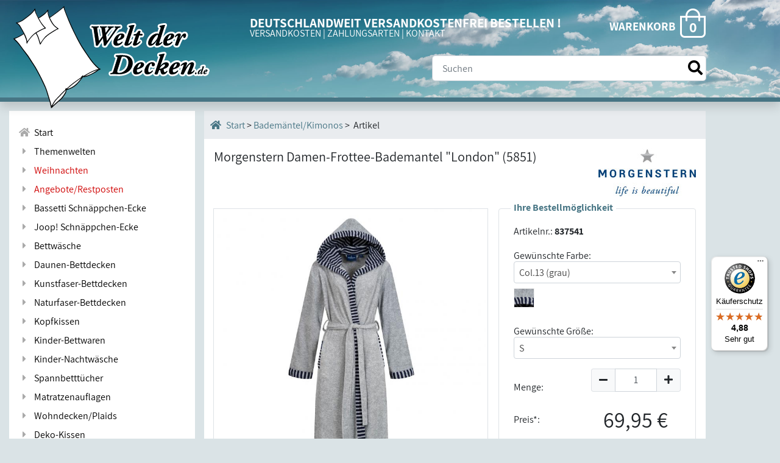

--- FILE ---
content_type: text/html; charset=UTF-8
request_url: https://www.welt-der-decken.de/shop:showarticle:morgenstern_damen-frottee-bademantel_london_5851
body_size: 11961
content:
<!doctype html>
<html lang="de">
<head>
<meta charset="utf-8">
<meta name="viewport" content="width=device-width, initial-scale=1">
<title>Welt-der-Decken.de - Morgenstern Damen-Frottee-Bademantel &quot;London&quot; (5851)</title>
<meta name="keywords" content="Bettdecke,Bettdecken,Decke,Decken,Bettwäsche,Zudecken,Oberbett,Kissen,Kopfkissen,Bettbezug,Bettbezüge,Übergrößen,ökologisch,schadstoffgeprüft,Betttuch,Spannbettuch,Daunendecke,Bettwaren,Heimtextilien,Tagesdecken,Kinderdecken,Babydecken">
<meta name="description" content="Der Online-Shop für hochwertige und exklusive Bettwaren und Heimtextilien! Wir vertreiben ausschließlich Markenartikel mit einem großen Sortiment an Bettdecken, Kissen, Bettwäsche, Tagesdecken u.a.">
<meta name="author" content="Welt der Decken OHG, Weimar/Lahn">
<meta name="audience" content="Alle">
<meta name="content-language" content="DE">
<meta name="robots" content="INDEX,FOLLOW">
<meta name="google-site-verification" content="OTXdOBf-96mw9VBdrrjrn-CAXwlXSrPx4gvfbyVmK4s" />
<link href="/favicon.ico" rel="shortcut icon">
<link rel="stylesheet" href="inc/css/bootstrap.min.css">
<!--bootstrap-4.3.1-->
<link rel="stylesheet" href="inc/css/all.min.css">
<!--FontAwesome-5.8.2-->
<link rel="stylesheet" href="inc/slick/slick.css">
<link rel="stylesheet" href="inc/slick/slick-theme.css">
<link rel="stylesheet" href="inc/photoswipe/photoswipe.css">
<link rel="stylesheet" href="inc/photoswipe/default-skin/default-skin.css">
<link rel="stylesheet" href="inc/photoswipe/photoswipe.css">
<link rel="stylesheet" href="inc/css/bootstrap-multiselect.css">
<link rel="stylesheet" href="inc/css/select2.css">
<link rel="stylesheet" href="inc/css/main.1.3.css" id="myCSS">
<script src="inc/js/jquery-3.4.1.min.js"></script> 
<script src="inc/js/bootstrap.bundle.min.js"></script> 
<script src="inc/slick/slick.js"></script> 
<script src="inc/photoswipe/photoswipe.js"></script> 
<script src="inc/photoswipe/photoswipe-ui-default.js"></script> 
<script src="inc/js/main2.2.js"></script> 
<script src="inc/js/select2.min.js"></script>
<script src="inc/js/maximize-select2-height.min.js"></script>
<script src="inc/js/bootstrap-multiselect.js"></script>
</head>
<body data-session="b6139fe9212d80390027">

<div class="anker" id="top"></div>  
<!-- Menubutton -->
<div class="menubutt"><i class="fas fa-2x fa-bars trigger"></i></div>
    
<div id="suchboxbutton" class="d-sm-none"><i class="far fa-search fa-2x"></i></div>    
<div class="search-bg">
    <form name="searchform" id="searchform_mobile" action="./shop:search" method="post" class="form-inline">          
      <!-- Suche -->
      <input  name="searchtext" id="searchtext_mobile" maxlength="200" type="search" placeholder="Suchen" aria-label="Suche" class="form-control form-control-lg input_mobile">
      <button type="submit" class="lupe_mobile" title="Suche starten"><i class="fas fa-search"></i></button>            
    </form>    
</div>
<div class="container-fluid preheader bg-prehead fix">
    
  <div class="row">
    <div class="col-12 col-lg-3"><div class="logobox"> <a href="./shop:home" aria-label="Zur Startseite"><img src="pix/bett2.svg" alt="" class="bett oben"> <img src="pix/logoschrift.svg" alt="Logo Welt der Decken" class="schriftzug oben"></a> </div> </div>
    <div class="col-12 col-lg-9 col-xl-8"> 
      <!-- Warenkorb -->
      <div class="korbcontainer2 float-right"> 
        <!-- Warenkorb Anzahl --> 
        <a href="./shop:basket">
        <div class="preheadline baskettext">WARENKORB</div><div class="anzbestmenge3 align-middle"><i class="fal fa-shopping-bag fa-2x d-inline align-bottom"></i><span id="ajaxcurrentparts">0</span></div>
        </a> 
      </div>
      <div class="preheadline">
        <div class="preheadtext">DEUTSCHLANDWEIT VERSANDKOSTENFREI BESTELLEN !</div>
        <span class="preheadsub"> <a href="./shop:versandpopup" class="ajaxmodal" data-toggle="modal" data-target="#modalScrollable" data-title="versand">VERSANDKOSTEN</a> | <a href="./shop:versand" class="ajaxmodal" data-toggle="modal" data-target="#modalScrollable" data-title="versand">ZAHLUNGSARTEN</a> | <a class="contactlink">KONTAKT </a></span></div>
    </div>
    <div class="col-12 col-xl-1"> </div>
  </div>
</div>
    
    
<header class="container-fluid d-flex flex-column shadow"> 

    <div class="row headrow my-auto">
        <div class="col-12 col-lg-3"></div>
    <div class="col-12 col-lg-9 col-xl-8">
        
      <div id="suchbox" class="form-group mr-0 ml-auto mt-auto mb-4">
        <form name="searchform" id="searchform" action="./shop:search" method="post" class="form-inline my-2 my-lg-0 oben">
          
          <!-- Suche -->
          <input  name="searchtext" id="searchtext" maxlength="200" type="search" placeholder="Suchen" aria-label="Suche" class="form-control form-control-lg ">
          <button type="submit" class="lupe" aria-label="Suche starten"><i class="fas fa-search"></i></button>
        </form>
      </div>
    </div>
    <!--<div class="col-12 col-xl-1  text-right"></div>-->
  </div>
</header>
    
    
    
<div class="btn-nachoben text-center"><a href="#top" aria-label="Zum Seitenanfang springen"><i class="fas fa-2x fa-caret-up"></i></a></div>
<div class="container-fluid bodyframe"> 
  <!-- Container und Row erster Ordnung -->
  <div class="row mb-5"> 
    <!-- Navi -->
    <div class="col-12 col-lg-3 pr-0"> 
      <!-- Navi/Mobilnavi -->
      <nav class="sidenav mb-5" id="navi"> <a href="./shop:home" id="start" aria-label="Zur Startseite"><i class="fa fa-home fa-fw"></i>&nbsp; Start</a> <a href="./shop:themenwelten"><!--<i class="fas fa-blanket fa-fw"></i>--><i class="fas fa-caret-right fa-fw"></i> &nbsp;<span class="">Themenwelten</span></a> 
         
        <a href="./shop:kat1:Weihnachten" data-cat="Weihnachten" class="dropdown-btn desktop "><i class="fas fa-caret-right fa-fw"></i>&nbsp; <span style="color: #CF0000;">Weihnachten</span></a> 
        
         
        
         
        
         
        <a href="./shop:kat1:Angebote%7ERestposten" data-cat="Angebote%7ERestposten" class="dropdown-btn desktop "><i class="fas fa-caret-right fa-fw"></i>&nbsp; <span style="color: #CF0000;">Angebote/Restposten</span></a> 
        
         
        
         
        
         
        <a href="./shop:kat1:Bassetti+Schn%C3%A4ppchen-Ecke" data-cat="Bassetti+Schn%C3%A4ppchen-Ecke" class="dropdown-btn desktop "><i class="fas fa-caret-right fa-fw"></i>&nbsp; Bassetti Schnäppchen-Ecke</a> 
        
         
        
         
        
         
        <a href="./shop:kat1:Joop%21+Schn%C3%A4ppchen-Ecke" data-cat="Joop%21+Schn%C3%A4ppchen-Ecke" class="dropdown-btn desktop "><i class="fas fa-caret-right fa-fw"></i>&nbsp; Joop! Schnäppchen-Ecke</a> 
        
         
        
         
        
         
        <a href="./shop:kat1:Bettw%C3%A4sche" data-cat="Bettw%C3%A4sche" class="dropdown-btn desktop "><i class="fas fa-caret-right fa-fw"></i>&nbsp; Bettwäsche</a> 
        
         
        
         
        
         
        <a href="./shop:kat1:Daunen-Bettdecken" data-cat="Daunen-Bettdecken" class="dropdown-btn desktop "><i class="fas fa-caret-right fa-fw"></i>&nbsp; Daunen-Bettdecken</a> 
        
         
        
         
        
         
        <a href="./shop:kat1:Kunstfaser-Bettdecken" data-cat="Kunstfaser-Bettdecken" class="dropdown-btn desktop "><i class="fas fa-caret-right fa-fw"></i>&nbsp; Kunstfaser-Bettdecken</a> 
        
         
        
         
        
         
        <a href="./shop:kat1:Naturfaser-Bettdecken" data-cat="Naturfaser-Bettdecken" class="dropdown-btn desktop "><i class="fas fa-caret-right fa-fw"></i>&nbsp; Naturfaser-Bettdecken</a> 
        
         
        
         
        
         
        <a href="./shop:kat1:Kopfkissen" data-cat="Kopfkissen" class="dropdown-btn desktop "><i class="fas fa-caret-right fa-fw"></i>&nbsp; Kopfkissen</a> 
        
         
        
         
        
         
        <a href="./shop:kat1:Kinder-Bettwaren" data-cat="Kinder-Bettwaren" class="dropdown-btn desktop "><i class="fas fa-caret-right fa-fw"></i>&nbsp; Kinder-Bettwaren</a> 
        
         
        
         
        
         
        <a href="./shop:kat1:Kinder-Nachtw%C3%A4sche" data-cat="Kinder-Nachtw%C3%A4sche" class="dropdown-btn desktop "><i class="fas fa-caret-right fa-fw"></i>&nbsp; Kinder-Nachtwäsche</a> 
        
         
        
         
        
         
        <a href="./shop:kat1:Spannbettt%C3%BCcher" data-cat="Spannbettt%C3%BCcher" class="dropdown-btn desktop "><i class="fas fa-caret-right fa-fw"></i>&nbsp; Spannbetttücher</a> 
        
         
        
         
        
         
        <a href="./shop:kat1:Matratzenauflagen" data-cat="Matratzenauflagen" class="dropdown-btn desktop "><i class="fas fa-caret-right fa-fw"></i>&nbsp; Matratzenauflagen</a> 
        
         
        
         
        
         
        <a href="./shop:kat1:Wohndecken%7EPlaids" data-cat="Wohndecken%7EPlaids" class="dropdown-btn desktop "><i class="fas fa-caret-right fa-fw"></i>&nbsp; Wohndecken/Plaids</a> 
        
         
        
         
        
         
        <a href="./shop:kat1:Deko-Kissen" data-cat="Deko-Kissen" class="dropdown-btn desktop "><i class="fas fa-caret-right fa-fw"></i>&nbsp; Deko-Kissen</a> 
        
         
        
         
        
         
        <a href="./shop:kat1:Frottierware" data-cat="Frottierware" class="dropdown-btn desktop "><i class="fas fa-caret-right fa-fw"></i>&nbsp; Frottierware</a> 
        
         
        
         
        
         
        <a href="./shop:kat1:Badem%C3%A4ntel%7EKimonos" data-cat="Badem%C3%A4ntel%7EKimonos" class="dropdown-btn desktop activekat"><i class="fas fa-caret-right fa-fw"></i>&nbsp; Bademäntel/Kimonos</a> 
        
        
        <div class="dropdown-container"> 
          <a href="./shop:kat1:Bademäntel/Kimonos" class="mobil d-block d-lg-none"><i class="fas fa-chevron-right fa-xs"></i> Produktempfehlungen</a>
                      
          <a href="./shop:kat2:Badem%C3%A4ntel%7EKimonos%7Cbassetti" class="dropdown-btn2  "><i class="fas fa-chevron-right fa-xs"></i> bassetti</a> 
                      
          <a href="./shop:kat2:Badem%C3%A4ntel%7EKimonos%7CCaw%C3%B6" class="dropdown-btn2  "><i class="fas fa-chevron-right fa-xs"></i> Cawö</a> 
                      
          <a href="./shop:kat2:Badem%C3%A4ntel%7EKimonos%7CChristy" class="dropdown-btn2  "><i class="fas fa-chevron-right fa-xs"></i> Christy</a> 
                      
          <a href="./shop:kat2:Badem%C3%A4ntel%7EKimonos%7CEgeria" class="dropdown-btn2  "><i class="fas fa-chevron-right fa-xs"></i> Egeria</a> 
                      
          <a href="./shop:kat2:Badem%C3%A4ntel%7EKimonos%7CFormesse" class="dropdown-btn2  "><i class="fas fa-chevron-right fa-xs"></i> Formesse</a> 
                      
          <a href="./shop:kat2:Badem%C3%A4ntel%7EKimonos%7CJoop" class="dropdown-btn2  "><i class="fas fa-chevron-right fa-xs"></i> Joop</a> 
                      
          <a href="./shop:kat2:Badem%C3%A4ntel%7EKimonos%7CMorgenstern" class="dropdown-btn2  "><i class="fas fa-chevron-right fa-xs"></i> Morgenstern</a> 
                      
          <a href="./shop:kat2:Badem%C3%A4ntel%7EKimonos%7CVilleroy_und_Boch" class="dropdown-btn2  "><i class="fas fa-chevron-right fa-xs"></i> Villeroy&amp;Boch</a> 
                      
          <a href="./shop:kat2:Badem%C3%A4ntel%7EKimonos%7CDamen" class="dropdown-btn2 mt-2 activekat"><i class="fas fa-chevron-right fa-xs"></i> Damen</a> 
                      
          <a href="./shop:kat2:Badem%C3%A4ntel%7EKimonos%7CHerren" class="dropdown-btn2  "><i class="fas fa-chevron-right fa-xs"></i> Herren</a> 
                      
          <a href="./shop:kat2:Badem%C3%A4ntel%7EKimonos%7CKinder" class="dropdown-btn2  "><i class="fas fa-chevron-right fa-xs"></i> Kinder</a> 
           
        </div>
         
        
         
        
         
        <a href="./shop:kat1:Tischw%C3%A4sche" data-cat="Tischw%C3%A4sche" class="dropdown-btn desktop "><i class="fas fa-caret-right fa-fw"></i>&nbsp; Tischwäsche</a> 
        
         
        
         
        
         
        <a href="./shop:kat1:K%C3%BCchentextilien" data-cat="K%C3%BCchentextilien" class="dropdown-btn desktop "><i class="fas fa-caret-right fa-fw"></i>&nbsp; Küchentextilien</a> 
        
         
        
         
        
         
        <a href="./shop:kat1:Sonstiges" data-cat="Sonstiges" class="dropdown-btn desktop "><i class="fas fa-caret-right fa-fw"></i>&nbsp; Sonstiges</a> 
        
         
        
         
        
        <!--KAT1TEMPLATE--> 
      </nav>
    </div>

     
    <!-- Artikel-/Produktseite -->
    
    <div class="col-12 col-lg-9 col-xl-8 "> 
      
      <!-- Artikel -->
      <main class="bg-white" id="artikel">
        <div class="breadcrumb"><span class="breadcrumbtext  d-flex textvcenter"><a href="./shop:home" aria-label="Startseite"><i class="fa fa-home"></i>&nbsp;Start</a>&nbsp;&gt;&nbsp; <a href="./shop:kat1:Badem%C3%A4ntel%7EKimonos">Bademäntel/Kimonos</a> &nbsp;&gt;&nbsp; Artikel </span></div>
        <div class="row"> 
          <!-- Artikel-Headline + Herstellerlogo -->
          <div class="col-12"> 
            <!-- Herstellerlogo --><img src="./showimage:241761" alt="Morgenstern Logo 20" title="Morgenstern Logo 20" class="p-2 py-3 p-md-3 float-right w50px mb-1">
            <h1 class="mt-auto mb-2 mb-md-0 pl-3 pt-3">Morgenstern Damen-Frottee-Bademantel &quot;London&quot; (5851)</h1>
          </div>
          <!-- Bild groß -->
          <div class="col-12 col-md-6 col-lg-7 mb-2 pr-md-0">
            <div class="row mx-0">
              <div class="col-12">
                <div class="my-gallery slider slider-for wrap " itemscope itemtype="http://schema.org/ImageGallery">
                  <figure itemprop="associatedMedia" id="bigpic" itemscope itemtype="http://schema.org/ImageObject"> 
                    <a href="articlepic.php?id=837541&amp;notlarger=0&amp;shrink=1&amp;nr=1" itemprop="contentUrl" data-size="914x1600" data-index="0">
               <picture class="">
                <source media="(max-width:411px)" srcset="articlepic.php?id=837541&amp;x=350&amp;nr=1">
                <!--von 0 bis Max 359px = 329px -->
                <source media="(max-width:767px)" srcset="articlepic.php?id=837541&amp;x=786&amp;notlarger=0&amp;shrink=0&amp;nr=1">
                <!--ab 360px bis 575px = 515px -->
                <img src="articlepic.php?id=837541&amp;x=696&amp;y=696&amp;notlarger=0&amp;shrink=0&amp;nr=1" itemprop="thumbnail"  alt="Morgenstern Damen-Frottee-Bademantel &quot;London&quot; (5851)" class="w-100 mx-auto my-auto borderpic"> 
                <!--Fallback und größte Auflösung > 2560px = 900px --> 
              </picture> 
                    <!--<img src="articlepic.php?id=837541&amp;x=786&amp;y=786&amp;notlarger=0&amp;shrink=0&amp;nr=1" itemprop="thumbnail"  alt="Morgenstern Damen-Frottee-Bademantel &quot;London&quot; (5851)" class="w-100 mx-auto my-auto" />--> </a>
                    <figcaption itemprop="caption description">Hauptbild Morgenstern Damen-Frottee-Bademantel &quot;London&quot; (5851)</figcaption>
                  </figure>
                  
                   
                </div>
              </div>
              <div class="col-12">
                <div class="slider slider-nav"> 
                  
                  <div> <img src="articlepic.php?id=837541&amp;nr=1&amp;x=200&amp;y=200&amp;framed=1&amp;shrink=0&amp;notlarger=0" data-index="0" data-color="|Col.13 (grau)|" data-size="||" alt=""	class="img-fluid"> </div>
                   
                </div>
              </div>
            </div>
          </div>
          <div class="col-12 col-md-6 col-lg-5 pl-md-0">
            <div class="pt-2 mt-4 mt-md-0 mb-2 px-4 border rounded mx-2 ml-md-0 mr-md-3"> <span class="bestmoeghead">Ihre Bestellmöglichkeit</span>
              <div class=" pb-2">Artikelnr.:<strong> 837541</strong></div>
              <!-- Auswahl/Formular Farbe, Größe, Menge --> 
              
              <form name="orderbox" action="./shop:order:837541" method="post" class="">
                <div class="form-group"> 
                  
                  <label for="a_color">Gewünschte Farbe:</label>
                  <select name="a_color" id="a_color" class="form-control form-control-lg">
                    
                    <option selected="selected">Col.13 (grau)</option>
                    
                  </select>
                  
                  <div class="farben d-flex flex-row my-2"> 
                     
                    <img src="[data-uri]" class="dot farbwahldot" data-color="Col.13 (grau)" alt=""> <span class=" farbwahldot" data-color="Col.13 (grau)"></span> 
                     
                  </div>
                </div>
                
                
                <div class="form-group">
                  <label for="a_size">Gewünschte Größe:</label>
                  <select name="a_size" id="a_size" class="form-control form-control-lg">
                    
                    <option value="S" data-price="69,95" data-priceuvp="0,00" selected="selected">S</option>
                    
                    <option value="M" data-price="69,95" data-priceuvp="0,00" >M</option>
                    
                    <option value="L" data-price="69,95" data-priceuvp="0,00" >L</option>
                    
                  </select>
                </div>
                 
                  
                <!-- MENGE -->
                <div class="form-group row float-none">
                    <div class="col-4 col-sm-5">
                        <label for="a_menge" class="col-form-label">Menge:</label>
                    </div>
                    
                    <div class="col-8 col-sm-7">
                      <div class="input-group number-spinner ml-auto mr-0 mx-sm-auto"> 
                        <span class="input-group-btn">
                        <button type="button" class="btn btn-light border border-right-0 rounded-left" data-dir="dwn" title="Menge um 1 reduzieren" aria-label="Menge um 1 reduzieren"><i class="fas fa-minus"></i></button>
                        </span>
                        <input type="number" value="1" id="a_menge" name="a_menge" class="form-control">
                        <span class="input-group-btn">
                        <button type="button" class="btn btn-light border border-left-0 rounded-right" data-dir="up" title="Menge um 1 erhöhen" aria-label="Menge um 1 erhöhen"><i class="fas fa-plus"></i></button>
                        </span> 
                      </div>                        
                    </div>
                  

                </div>
                <!-- MENGE END -->
                
                <div class="form-group">
                  <div class="row"> 
                      
                        

                          
                    <div class="col-6 col-sm-5">
                        <div class="endpreis">Preis*:</div>
                    </div>
                    <div class="col-6 col-sm-7 text-right text-sm-center">
                        <div class="endpreis"><span class="artpreis" id="a_preis">69,95&nbsp;€</span></div>
                    </div>
				  </div>

                </div>
                
                  
                  
                <div class="form-group">
                  <button id="basketbutton" class="btn btn-info w-100">In den Warenkorb</button>
                </div>
                <div class="row py-1">
                  <div class="col-6"></div>
                  <div class="col-12 " id="lieferzeitbox">
                    <div class="alert alert-secondary">
                      <div class="d-inline mr-2 float-left"><i id="lieferzeiticon" class="fas fa-2x fa-flip-horizontal fa-shipping"></i></div>
                      <div class="d-inline"><small>Die Lieferzeit dieses Artikels beträgt <span id="lieferzeittext">2-6 Werktage</span>.</small> </div>
                    </div>
                  </div>
                  <div class="col-12" >
                    <p class="lineh1"><small>* Die angegebenen Preise verstehen sich incl. Mehrwertsteuer und ggf. zzgl. <a href="./shop:versandpopup" class="ajaxmodal d-contents" data-toggle="modal" data-target="#modalScrollable" data-title="versand">Versandkosten</a> - innerhalb Deutschlands liefern wir versandkostenfrei!</small> </p>
                     
                     
                  </div>
                </div>
                <script type="application/ld+json">
{
  "@context": "http://schema.org/",
  "@type": "Product",
  "image": "https://www.welt-der-decken.de/articleimage_xxm7s1473eq.jpg",
  "name": "Morgenstern Damen-Frottee-Bademantel \"London\" (5851) S grau",
  "description": "Leichter Frottee-Stretch in neutralem Grau",
  "brand": "Morgenstern",
  "itemCondition": "NewCondition",
  "gtin13": "4052616041607",
  "color": "Col.13 (grau)",
  "offers": {
    "@type": "Offer",
	"availability": "http://schema.org/InStock",
    "priceCurrency": "EUR",
    "price": "69.95",
	"priceValidUntil": "2026-12-09"
  }
}
//bbb
</script> 
                <script>
							$(function(){
								var d=false;
								function hideSelect2Keyboard(e){
									$('.select2-search input').prop('readonly','readonly'); //.blur();
									setTimeout(function(){
										$('.select2-search input').prop('readonly',''); //.blur();
									},200);
								}
								$("#a_menge").change(function(){ checkinfos("a_menge-change")});
								if ($("#a_color").length) {
									$("#a_color").select2({
										language: 'de',
										width: '100%',
										minimumResultsForSearch: 4
									}).maximizeSelect2Height({
										cushion: 10
									}).on("select2:open",hideSelect2Keyboard).change(function(event,noblink) {
										if (d) console.log("change color, noblink is ",noblink,"thisval is ",$(this).val());
										// Umschalten wie bei Klecksklick
										var c=$(this).val();
										setimage();
										
										var e2=$('.farben').find("[data-color='"+c+"']");
										if (!noblink) {
											//console.log("adding blinkdot ",e2);
											e2.addClass("blinkdot");
											setTimeout(function() {e2.removeClass("blinkdot"); /*console.log("removed blinkdot");*/},4000);
										}
										checkinfos("a_color-change");
									});
									$(".farbwahldot").click(function(){
										var c=$(this).attr("data-color");
										if (d) console.log("Selecting color through dot",c);
										$("#a_color").val(c).trigger("change",[true]);
										setimage();
										
									});
								}
								if ($("#a_size").length) {
									function formatSize(state) {
									  if (!state.id) {
										return state.text;
									  }
									  //console.log(state,state.element);
									  return state.id+" = "+state.element.attributes["data-price"].nodeValue+" €";
									}

									$("#a_size").select2({
										templateResult: formatSize,
										language: 'de',
										width: '100%',
										minimumResultsForSearch: 4
									}).maximizeSelect2Height({
										cushion: 10
									}).on("select2:open", hideSelect2Keyboard).change(function(e) {
										if ($("#nurkissenbox").length) $("#nurkissenbox").hide();
										var data=$(this).select2('data');
										setimage();

										var p=data[0].element.attributes["data-price"].nodeValue+"&nbsp;€";
										var p2=data[0].element.attributes["data-priceuvp"].nodeValue+"&nbsp;€";
										//console.log(size,p,p2);
										$("#ehempreis").html(p2);
										$("#uvppreis").html(p2);
										$("#a_preis").html(p);
										var spezialrabatt=data[0].element.attributes["data-price"].nodeValue.replace(",",".");
										spezialrabatt=-Math.round(spezialrabatt*5.0)/100;
										//console.log("p:",p,"...rabatt",spezialrabatt);
										$("#a_spezialrabatt").html(spezialrabatt.toString().replace(".",",")+"&nbsp;€");
										/*if (_dynamicpricing_!=0)*/// nur wenn aktiviert
										checkinfos("a_size-change");
									});
								}
								var last_data=null,last_color=null,last_size=null;
								function setimage() {
									var size="";
									if ($("#a_size").length) {
										var data=$("#a_size").select2('data');
										size=data[0].id;
									}
									var color="";
									if ($("#a_color").length) {
										var data2=$("#a_color").select2('data');
										color=data2[0].id;
									}
									if (d) console.log("looking for image for col:",color,"and size:",size);
									var e=$('.slider-nav').find("[data-color*='|"+color+"|'][data-size*='|"+size+"|']");
									if (e.length==0 && size=="") {
										e=$('.slider-nav').find("[data-color*='|"+color+"|']");
										if (e.length==0) {
											e=$('.slider-nav').find("[data-color*='|***default***|']");
										}
									}
									if (e.length==0 && color=="") {
										e=$('.slider-nav').find("[data-size*='|"+size+"|']");
										if (e.length==0) {
											e=$('.slider-nav').find("[data-size*='|***default***|']");
										}
									}
									if (e.length==0) {
										e=$('.slider-nav').find("[data-color*='|"+color+"|'][data-size*='|***default***|']");
										if (e.length==0) {
											e=$('.slider-nav').find("[data-size*='|"+size+"|'][data-color*='|***default***|']");
										}
										if (e.length==0) {
											e=$('.slider-nav').find("[data-color*='|"+color+"|'][data-size='||']");
										}
										if (e.length==0) {
											e=$('.slider-nav').find("[data-size*='|"+size+"|'][data-color='||']");
										}
									}
									if (d) console.log("found e ",e);
									if (e.length>0) {
										var i=e.attr("data-index");
										//console.log("found i ",i);
										$('.slider-for').slick('slickGoTo',i);
									}

								}
								function checkinfos(from) {
									var color=null,size=null,menge=1;
									if (d) console.log("called checkinfos from ",from);
									if ($("#a_color").length) color=$("#a_color").val();
									if ($("#a_size").length) size=$("#a_size").val();
									if (d) console.log("for color: "+color+", size: "+size+" ...");
									if (d) console.log("last color: "+last_color+", size: "+last_size+", last_data: "+last_data+" ...");
									
									if (last_color==color && last_size==size && last_data!=null)
										setinfos();
									else {
										var start = new Date().getTime();
										$.post("./shop:getajaxlagernew:837541",{a_color:color,a_size:size},
										function(data) {
											var end = new Date().getTime();
											//console.log('milliseconds passed', end - start);
											last_color=color;
											last_size=size;
											last_data=data;
											setinfos();
										});
									}
									function setinfos() {
										var data=last_data;
										menge=parseInt($("#a_menge").val());
										data["max"]=parseInt(data["max"]);
										if (d) console.log("data-express is ",data["express"],"data-max is ",data["max"]," menge ",menge," - vergleich: ",menge>data["max"]);
										var disabledmongo=true;
										if (data["max"]<"1") {
											$("#basketbutton").prop("disabled",disabledmongo).html("Leider nicht (oder nicht mehr)<br>erhältlich");
											$("#lieferzeitbox").hide();
										} else if (menge>data["max"]) {
											$("#basketbutton").prop("disabled",disabledmongo).html("Leider nicht mehr<br>in dieser Menge erhältlich");
											$("#lieferzeitbox").hide();
										} else {
											$("#basketbutton").prop("disabled",false).html("In den Warenkorb");
											$("#lieferzeitbox").show();
										}
										if (menge<=data["express"]) {
											$("#lieferzeiticon").removeClass("fa-truck fa-shipping-timed").addClass("fa-shipping-fast");
											$("#lieferzeittext").html(data["lieferzeitexpresstext"]);
										} else {
											$("#lieferzeittext").html(data["lieferzeittext"]);
											if (data["lieferzeitspecial"]==1) {
												$("#lieferzeiticon").removeClass("fa-shipping-fast fa-truck").addClass("fa-shipping-timed");
											} else {
												$("#lieferzeiticon").removeClass("fa-shipping-fast fa-shipping-timed").addClass("fa-truck");
											}
										}
									};
								}
								checkinfos("first"); // auch für ersten aufruf!
								if (false) setimage();
							});
							</script>
              </form>
            </div>
             
             
            
          </div>
        </div>
        <div class="row mx-0">
            <div class="col-12 px-0 px-sm-2 pb-4">
              <div class="px-0 px-md-2 mx-2 mx-sm-auto">
                  
                <div class="text-right auzeichnlogos">                   
                  
                  <img class="m-2 img-fluid" src="./showimage:637621&amp;text=08.0.64056+Hohenstein+HTTI" width="120" height="80" alt="" title="">                  
                   
                </div>
                   
                <ul class="nav nav-tabs mt-auto mb-0 w-100">
                  <li class="nav-item">
                    <div class="nav-link active alert-secondary" data-toggle="tab" role="tab" id="artbeschr-tab" href="#artbeschr">Artikelbeschreibung</div>
                  </li>
                  <li class="nav-item">
                    <div class="nav-link alert-secondary" data-toggle="tab" role="tab" id="grsr-tab" href="#gpsr">Produktsicherheit</div>
                  </li>
                </ul>
                <div class="tab-content p-3 mt-0 border-right border-bottom border-left" id="myTabContent"><!-- Artikelinfo -->
                  <div class="tab-pane fade show active" id="artbeschr" role="tabpanel" aria-labelledby="artbeschr-tab"> Die Firma Morgenstern hat sich zum Ziel gesetzt, nachhaltige und umweltgerechte Heimtextilprodukte zu liefern und steht seit 1992 für gesundheitlich einwandfreie Textilprodukte aller Art.<br> <br>Dieser tolle Kapuzenmantel ist aus leichter Frottee-Stretch-Qualität und besticht durch die flotten Streifen an Ärmelsaum, Tascheneingriff und gefütterter Kapuze mit Abschluss. Das Material ist angenehm dehnbar und flexibel. Während die Außenseite feine Frottee-Schlingen hat, ist die Innenseite glatt und weich. <br> <br><ul><li>Material: 80% Baumwolle, 20% Microfaser (Polyester), 
<li>waschbar bei 40°C
<li>trocknergeeignet</li></ul>
                    Der angegebene Preis bezieht sich auf einen Mantel in der gewählten Größe. Dieser hat eine Rückenlänge von ca. 115cm. 
				  
				  
				  
				  
				  </div>
				  <div class="tab-pane fade show" id="gpsr" role="tabpanel" aria-labelledby="gpsr-tab">
                    +494101590018 Robin Morgenstern 
				  </div>
                </div>
              </div>
            </div>
        </div>
      </main>
    </div>
    <div class="col-12 col-xl-1  p-0 text-right"></div>
  </div>
  
   
    
     
  
   
  
   
  
   
  
   



  
   
  
   
  
   
  
   
  
   
  
   
   
  
  <!--MODAL-->
  <div class="modal fade" id="modalScrollable" tabindex="-1" role="dialog" aria-labelledby="modalScrollableTitle" aria-hidden="true">
    <div class="modal-dialog modal-dialog-scrollable modal-lg" role="document">
      <div class="modal-content">
        <div class="modal-header">
          <h5 class="modal-title" id="modalScrollableTitle">Information</h5>
          <button type="button" class="close" data-dismiss="modal" aria-label="Schließen"> <span aria-hidden="true">&times;</span> </button>
        </div>
        <div class="modal-body container-fluid"> 
          
           
          
           
          
           
        </div>
        <div class="modal-footer">
          <button type="button" class="btn btn-secondary" data-dismiss="modal">Schließen</button>
        </div>
      </div>
    </div>
  </div>
  <!--END-MODAL--> 
  
   
  
   
  
   
  
   
    
     
    
     
    
       
      
     
    
  </div>
  <!-- END Container und Row erster Ordnung --> 
</div>
<footer>
  <div class="container-fluid">
    <div class="row mb-4">
      <div class="col-12 col-md-4 col-xl-2 order-1">
        <div class=" my-2"><a href="./shop:home" aria-label="Startseite Welt der Decken"><img src="pix/logo.png" alt="" class="img-fluid my-3"></a>
          <p>Kontakt:<br>
            Am roten Weg 4 <br>
            D-35096 Weimar (Lahn) </p>
          <p> Tel.: <a href="tel:+496421971627">06421/971627</a> <br>
            Fax: 06421/971631</p>
          <p>E-Mail: <script>oe('info','welt-der-decken','de')</script></p>
        </div>
      </div>
      <div class="col-12 col-md-4 col-xl-2 order-2 order-md-2 order-xl-2">
        <div class="row mb-4">
          <div class="col-12 my-2">
            <h2><i class="fal fa-cut"></i>&nbsp;Service</h2>
            <hr>
          </div>
          <div class="col-12">
            <ul>
              
              <li class="mb-2"><a href="./shop:infopage:markenpartner">Unsere Markenpartner</a></li>
              
              <li class="mb-2"><a href="./shop:infopage:die_richtige_decke">Wie findet man die richtige Decke?</a></li>
              
              <li class="mb-2"><a href="./shop:infopage:kostenlose_ruecksendung">Kostenlose Retouren</a></li>
              
  
            </ul>
          </div>
          </div>
        </div>

      <div class="col-12 col-md-4 col-xl-2 order-3 order-md-3 order-xl-3">
        <div class="row mb-4">
          <div class="col-12 my-2">
            <h2><i class="fal fa-info-square"></i>&nbsp;Infos</h2>
            <hr>
          </div>
          <div class="col-12">
            <ul>
              
              <li class="mb-2"><a href="./shop:infopage:uebergroessen">Infos zu Übergrößen</a></li>
              
              
            </ul>
          </div>
        </div>
      </div>
        
      <div class="col-12 col-md-4 col-xl-12 order-4 order-md-4 order-xl-6"></div>
        
      <div class="col-12 col-md-4 col-xl-3 pb-4 order-5 order-md-5 order-xl-4">
        <div class="row">
          <div class="col-12 my-2">
            <a href="./shop:versandpopup" data-toggle="modal" data-target="#modalScrollable" data-title="versand" class="ajaxmodal"><h2><i class="fal fa-credit-card"></i>&nbsp;Bezahlung</h2></a>
            <hr>
          </div>
          <div class="col-12 text-center"> 
              <a href="./shop:versandpopup" data-toggle="modal" data-target="#modalScrollable" data-title="versand" class="ajaxmodal"><span class="patch rechnkauf color-inv mb-1 w-100 w-xl-auto text-center">RECHNUNGSKAUF</span> <br>
              <div class="w-100"><i class="fab fa-5x fa-cc-paypal mx-auto "></i> <i class="fab fa-5x fa-cc-mastercard mx-auto"></i> <i class="fab fa-5x fa-cc-visa mx-auto "></i> <i class="fab fa-5x fa-cc-amex mx-auto"></i></div></a> 
          </div>
        </div>
      </div>
      <div class="col-12 col-md-4 col-xl-2 order-6 order-md-6 order-xl-5">
        <div class="row">
          <div class="col-12 my-2">
            <a href="./shop:versandpopup" data-toggle="modal" data-target="#modalScrollable" data-title="versand" class="ajaxmodal"><h2><i class="fas fa-truck"></i>&nbsp;Versand</h2></a>
            <hr>
          </div>
          <div class="col-12"> <a href="./shop:versandpopup" aria-label="Versandinformationen" data-toggle="modal" data-target="#modalScrollable" data-title="versand" class="ajaxmodal"><img src="pix/dpd_logo_1c.png" alt="" class="verslogo mb-2 mr-md-3"> <img src="pix/dhl.png" alt="" class="verslogo mb-2"> </a></div>
        </div>
      </div>
    </div>
    <div class="row bg-dark">
      <div class="footerbar text-center"> <a href="./shop:agb" class="btn text-light">AGB</a> <a href="./shop:versandpopup" data-toggle="modal" data-target="#modalScrollable" data-title="versand" class="btn text-light ajaxmodal">Versandkosten</a> <a href="./shop:agb#Widerrufsrecht" class="btn text-light">Widerrufsrecht</a> <a href="./shop:impressum" class="btn text-light">Impressum</a> <a href="./shop:datenschutz" class="btn text-light">Datenschutzerklärung</a> <span class="btn text-light">&copy; 2019-2025 Welt der Decken OHG</span></div>
    </div>
  </div>
</footer>
<div id="MyCustomTrustbadge" style="width:160px;height:80px"></div>

<!-- Root element of PhotoSwipe. Must have class pswp. -->
<div class="pswp" tabindex="-1" role="dialog" aria-hidden="true"> 
  <!-- Background of PhotoSwipe. 
         It's a separate element as animating opacity is faster than rgba(). -->
  <div class="pswp__bg"></div>
  <!-- Slides wrapper with overflow:hidden. -->
  <div class="pswp__scroll-wrap"> 
    <!-- Container that holds slides. 
            PhotoSwipe keeps only 3 of them in the DOM to save memory.
            Don't modify these 3 pswp__item elements, data is added later on. -->
    <div class="pswp__container">
      <div class="pswp__item"></div>
      <div class="pswp__item"></div>
      <div class="pswp__item"></div>
    </div>
    <!-- Default (PhotoSwipeUI_Default) interface on top of sliding area. Can be changed. -->
    <div class="pswp__ui pswp__ui--hidden">
      <div class="pswp__top-bar"> 
        <!--  Controls are self-explanatory. Order can be changed. -->
        <div class="pswp__counter"></div>
        <button class="pswp__button pswp__button--close" title="Close (Esc)"></button>
        <button class="pswp__button pswp__button--share" title="Share"></button>
        <button class="pswp__button pswp__button--fs" title="Toggle fullscreen"></button>
        <button class="pswp__button pswp__button--zoom" title="Zoom in/out"></button>
        <!-- Preloader demo https://codepen.io/dimsemenov/pen/yyBWoR --> 
        <!-- element will get class pswp__preloader**active when preloader is running -->
        <div class="pswp__preloader">
          <div class="pswp__preloader__icn">
            <div class="pswp__preloader__cut">
              <div class="pswp__preloader__donut"></div>
            </div>
          </div>
        </div>
      </div>
      <div class="pswp__share-modal pswp__share-modal--hidden pswp__single-tap">
        <div class="pswp__share-tooltip"></div>
      </div>
      <button class="pswp__button pswp__button--arrow--left" title="Previous (arrow left)"> </button>
      <button class="pswp__button pswp__button--arrow--right" title="Next (arrow right)"> </button>
      <div class="pswp__caption">
        <div class="pswp__caption__center"></div>
      </div>
    </div>
  </div>
</div>

<!-- END Root element of PhotoSwipe. --> 

 

<script>
	/* nicht mehr genutzt?!
	function o_k(g,f,x) {
		var a='info',b='welt-der-decken',c='de';
		var d=a+"&#64;"+b+"&#46;"+c;
		if (f!="") d+="?Subject="+f;
		h='openKontakt("'+f+'"); return false;';
		var e="<a href='&#109;&#97;&#105;&#108;&#116;&#111;&#58;"+d+"' onclick='"+h+"'>"+g;
		if (x) e+="<"+'/'+"a>";
		document.write(e);
	}*/

    
//<!--trustedshopslogo-->    
  (function () { 
    var _tsid = 'XAA4A5A4F6B3D6CE57E1801E269E5C244'; 
    _tsConfig = { 
      'yOffset': '90', /* offset from page bottom */
      'variant': 'reviews', /* reviews, default, custom, custom_reviews */
      'customElementId': '', /* required for variants custom and custom_reviews */
      'trustcardDirection': '', /* for custom variants: topRight, topLeft, bottomRight, bottomLeft */
      'customBadgeWidth': '', /* for custom variants: 40 - 90 (in pixels) */
      'customBadgeHeight': '', /* for custom variants: 40 - 90 (in pixels) */
      'disableResponsive': 'false', /* deactivate responsive behaviour */
      'disableTrustbadge': 'false', /* deactivate trustbadge */
        'responsive': {'variant': 'floating'}
    };
    var _ts = document.createElement('script');
    _ts.type = 'text/javascript'; 
    _ts.charset = 'utf-8'; 
    _ts.async = true; 
    _ts.src = 'https://widgets.trustedshops.com/js/' + _tsid + '.js'; 
    var __ts = document.getElementsByTagName('script')[0];
    __ts.parentNode.insertBefore(_ts, __ts);
  })();

      
/* nicht mehr genutzt?!
var nt = "__nt__";
//$("#betreff").val('Frage zu:'+$("#artname").val());
$(function(){
	$("#kid").val($("#artnr").val());
	if($("#nachricht").val()==''){
			$("#nachricht").val(nt).css("color",'#aaa');
	}
	$("#nachricht").focus(function(){
		if($(this).val()==nt){
			$(this).val('').css("color",'');
		}
	});
	$("#nachricht").blur(function(){
		if($(this).val()==''){
			$("#nachricht").val(nt).css("color",'#aaa');
		}
	});
	if ("__jscripterr__"!="") {
		setTimeout(function(){
		$("#__jscripterr__").css({'border':'1px solid #900','color':'#900','background-color':'#F3E9E9'}).focus();
		},500);
	} else {
		setTimeout(function(){
		$("#name").focus();
		},500);
	}
});
    
*/

    

      
//Cache Busting tbd: wieder raus!    
   //document.getElementById("myCSS").href = 'inc/css/main.1.2.css' + '?v' + Date.now();
	

    
</script> 
<style>
@media only screen and (max-width: 1199px){
._siif54, ._wwxgbp {
    inset: auto auto 10px 10px !important;
    width: 52px !important;
    border-radius: 68px !important;
    padding: 8px !important;
}
._rpm3if, ._qoy2qn {
    padding: 0px !important;
}
._17zorkz , ._1o2ipx7, ._45x1mh, ._wlcvwn{
    display:none !important;
}
._16ji6h7, ._qoy2qn {
    margin: 0px !important;
    padding: 0px !important;
    border-radius: 100px !important;
    width: 52px !important;
    height: 52px !important;
}
._wwxgbp:hover {
    inset: auto auto 10px 10px !important;
    }
._b9scdo {
    padding: 0px !important;
}
#maximized-trustbadge-98e3dadd90eb493088abdc5597a70810{
    top: auto !important;
    bottom: 10px !important;
    left: 10px !important;
}
}
</style>
</body>
</html>

--- FILE ---
content_type: text/css;charset=UTF-8
request_url: https://www.welt-der-decken.de/inc/photoswipe/photoswipe.css
body_size: 1466
content:
/*! PhotoSwipe main CSS by Dmitry Semenov | photoswipe.com | MIT license */

/*

	Styles for basic PhotoSwipe functionality (sliding area, open/close transitions)

*/

/* pswp = photoswipe */

.pswp {

  display: none;

  position: absolute;

  width: 100%;

  height: 100%;

  left: 0;

  top: 0;

  overflow: hidden;

  -ms-touch-action: none;

  touch-action: none;

  z-index: 8500;

  -webkit-text-size-adjust: 100%;

  /* create separate layer, to avoid paint on window.onscroll in webkit/blink */

  -webkit-backface-visibility: hidden;

  outline: none; }

  .pswp * {

    -webkit-box-sizing: border-box;

            box-sizing: border-box; }

  .pswp img {

    max-width: none; }



/* style is added when JS option showHideOpacity is set to true */

.pswp--animate_opacity {

  /* 0.001, because opacity:0 doesn't trigger Paint action, which causes lag at start of transition */

  opacity: 0.001;

  will-change: opacity;

  /* for open/close transition */

  -webkit-transition: opacity 333ms cubic-bezier(0.4, 0, 0.22, 1);

          transition: opacity 333ms cubic-bezier(0.4, 0, 0.22, 1); }



.pswp--open {

  display: block; }



.pswp--zoom-allowed .pswp__img {

  /* autoprefixer: off */

  cursor: -webkit-zoom-in;

  cursor: -moz-zoom-in;

  cursor: zoom-in; }



.pswp--zoomed-in .pswp__img {

  /* autoprefixer: off */

  cursor: -webkit-grab;

  cursor: -moz-grab;

  cursor: grab; }



.pswp--dragging .pswp__img {

  /* autoprefixer: off */

  cursor: -webkit-grabbing;

  cursor: -moz-grabbing;

  cursor: grabbing; }



/*

	Background is added as a separate element.

	As animating opacity is much faster than animating rgba() background-color.

*/

.pswp__bg {

  position: absolute;

  left: 0;

  top: 0;

  width: 100%;

  height: 100%;

  background: #000;

  opacity: 0;

  -webkit-transform: translateZ(0);

          transform: translateZ(0);

  -webkit-backface-visibility: hidden;

  will-change: opacity; }



.pswp__scroll-wrap {

  position: absolute;

  left: 0;

  top: 0;

  width: 100%;

  height: 100%;

  overflow: hidden; }



.pswp__container,

.pswp__zoom-wrap {

  -ms-touch-action: none;

  touch-action: none;

  position: absolute;

  left: 0;

  right: 0;

  top: 0;

  bottom: 0; }



/* Prevent selection and tap highlights */

.pswp__container,

.pswp__img {

  -webkit-user-select: none;

  -moz-user-select: none;

  -ms-user-select: none;

      user-select: none;

  -webkit-tap-highlight-color: transparent;

  -webkit-touch-callout: none; }



.pswp__zoom-wrap {

  position: absolute;

  width: 100%;

  -webkit-transform-origin: left top;

  -ms-transform-origin: left top;

  transform-origin: left top;

  /* for open/close transition */

  -webkit-transition: -webkit-transform 333ms cubic-bezier(0.4, 0, 0.22, 1);

          transition: transform 333ms cubic-bezier(0.4, 0, 0.22, 1); }



.pswp__bg {

  will-change: opacity;

  /* for open/close transition */

  -webkit-transition: opacity 333ms cubic-bezier(0.4, 0, 0.22, 1);

          transition: opacity 333ms cubic-bezier(0.4, 0, 0.22, 1); }



.pswp--animated-in .pswp__bg,

.pswp--animated-in .pswp__zoom-wrap {

  -webkit-transition: none;

  transition: none; }



.pswp__container,

.pswp__zoom-wrap {

  -webkit-backface-visibility: hidden; }



.pswp__item {

  position: absolute;

  left: 0;

  right: 0;

  top: 0;

  bottom: 0;

  overflow: hidden; }



.pswp__img {

  position: absolute;

  width: auto;

  height: auto;

  top: 0;

  left: 0; }



/*

	stretched thumbnail or div placeholder element (see below)

	style is added to avoid flickering in webkit/blink when layers overlap

*/

.pswp__img--placeholder {

  -webkit-backface-visibility: hidden; }



/*

	div element that matches size of large image

	large image loads on top of it

*/

.pswp__img--placeholder--blank {

  background: #222; }



.pswp--ie .pswp__img {

  width: 100% !important;

  height: auto !important;

  left: 0;

  top: 0; }



/*

	Error message appears when image is not loaded

	(JS option errorMsg controls markup)

*/

.pswp__error-msg {

  position: absolute;

  left: 0;

  top: 50%;

  width: 100%;

  text-align: center;

  font-size: 14px;

  line-height: 16px;

  margin-top: -8px;

  color: #CCC; }



.pswp__error-msg a {

  color: #CCC;

  text-decoration: underline; }







.pswp__preloader__icn {

  opacity:0.75;

  width: 14px;

  height: 14px;

  -webkit-animation: clockwise 500ms linear infinite;

  animation: clockwise 500ms linear infinite;

}



/* The idea of animating inner circle is based on Polymer loading indicator by Keanu Lee https://blog.keanulee.com/2014/10/20/the-tale-of-three-spinners.html */

.pswp__preloader__cut {

  position: relative;

  width: 7px;

  height: 14px;

  overflow: hidden;

  

    position: absolute;

  top: 0;

  left: 0;

}



.pswp__preloader__donut--fake {

   box-sizing: border-box;



  width: 14px;

	height: 14px;

	

  

  border: 2px solid red;

   border-radius: 50%;

  position: absolute;

  top: 0;

  left: 0;

  

	background: none;

	margin:0;

}



.pswp__preloader__donut {

  box-sizing: border-box;



  width: 14px;

	height: 14px;

	

  

  border: 2px solid #FFF;

   border-radius: 50%;

  border-left-color: transparent;

  border-bottom-color: transparent;

  

    position: absolute;

  top: 0;

  left: 0;

  

	background: none;

	margin:0;

  

    -webkit-animation: donut-rotate 1000ms cubic-bezier(.4,0,.22,1) infinite;

  animation: donut-rotate 1000ms cubic-bezier(.4,0,.22,1) infinite;



}





@-webkit-keyframes clockwise {

  0% { 

	  -webkit-transform: rotate(0deg); 

	  transform: rotate(0deg) ;

	}

  100% { 

	  -webkit-transform: rotate(360deg); 

	  transform: rotate(360deg); 

	}

}

@keyframes clockwise {

  0% { 

	  -webkit-transform: rotate(0deg); 

	  transform: rotate(0deg); 

	}

  100% { 

	  -webkit-transform: rotate(360deg); 

	  transform: rotate(360deg); 

	}

}

@-webkit-keyframes donut-rotate {

  0% { 

	  -webkit-transform: rotate(0); 

	  transform: rotate(0); 

	}

  50% { 

	  -webkit-transform: rotate(-140deg); 

	  transform: rotate(-140deg); 

	}

  100% { 

	  -webkit-transform: rotate(0); 

	  transform: rotate(0); 

	}

}

@keyframes donut-rotate {

  0% { 

	  -webkit-transform: rotate(0); 

	  transform: rotate(0); 

	}

  50% { 

	  -webkit-transform: rotate(-140deg); 

	  transform: rotate(-140deg); 

	}

  100% { 

	  -webkit-transform: rotate(0); 

	  transform: rotate(0); 

	}

}





--- FILE ---
content_type: text/css;charset=UTF-8
request_url: https://www.welt-der-decken.de/inc/css/main.1.3.css
body_size: 11518
content:
@charset "utf-8";
/* CSS Document */

 :root{
	--blau: #859fb8;		        /* var(--blau) */
	--petrol: #477584 ;		        /* var(--petrol) */
	--petrol2: #15aabf ;		    /* var(--petrol2) */
	--himmelpetrol: #83b8c0 ;		/* var(--himmelpetrol) */
	--hellblau: #b5c8ce ;	        /* var(--hellblau) */
	--grau: #aebecc ;		        /* var(--grau) */
	--hellgrau: #dae3e6 ; 	        /* var(--hellgrau) */
     --menubutt: #3a616e;
}	
.bg-petrol {
	background-color: #477584;
}
.bg-himmelpetrol {
	background-color: var(--himmelpetrol);  
}
.petrol {
	color: #477584;
}
.bg-grau {
    background-color: var(--grau);    
}
.modal {
	z-index: 3000 !important;
}
.grau {
    color: var(--grau);
}
.bg-hellgrau {
    background-color: var(--hellgrau);    
}
.hellgrau {
    color: var(--hellgrau);
}
.bg-halfwhite{
    background-color: rgba(255,255,255,0.5);}
.bg-halfblack{
    background-color: rgba(0,0,0,0.5);}
/* assistant-regular - latin */

input[type="search"]::-webkit-search-cancel-button {

  /*
  -webkit-appearance: none;
  */
  margin-right: 30px;
}
/*
#searchtext + button {
  visibility: hidden;
}
#searchtext:placeholder-shown + button {
  visibility: visible;
}

@-moz-document url-prefix() {
	#searchtext + button {
	  visibility: visible !important;
	}
	
}
*/
/* Text Number-Fields */
input[type=number]::-webkit-outer-spin-button,
input[type=number]::-webkit-inner-spin-button {
    -webkit-appearance: none;
    margin: 0;
}
input[type=number] {
    -moz-appearance:textfield;
}


.agbcontainer h1 {
	font-size:28px;
	font-weight:700;
}
.agbcontainer h2 {
	font-size:20px;
	font-weight:600;
}
.agbcontainer h3 {
	font-size:16px;
	font-weight:600;
}
.agbcontainer strong {
	font-weight:600;
}
.agbcontainer table p {
	margin-left:10px;
}
.agbcontainer table table {
	margin-bottom:10px;
}
.agbcontainer table table p {
	margin-left:20px;
}
.agbcontainer table table p:first {
	margin-top:100px;
}


.agbbox {
	padding-top: 15px;
	padding-bottom:15px;
}
.agbbox label {
    display: block;
    font-weight: bold;
    flex-direction: column;
    text-align: left;
    margin-top: 0;
}
#lieferzeitbox div { 
	min-height:56px;
}
#nurkissenbox .alert {
	background-color: #f2cdcd;
}

.loadingspinner {
	display: inline-block;
	margin-bottom: 20px;
  width: 100px;
  height: 100px;
  border: 10px solid #f3f3f3; /* Helle Basislinie des Kreises */
  border-top: 10px solid var(--petrol); /* Farbiger, animierter Teil des Kreises */
  border-radius: 50%; /* Runde Form */
  animation: spin 1s linear infinite; /* Die Animation */
}

@keyframes spin {
  0% {
    transform: rotate(0deg); /* Start der Rotation */
  }
  100% {
    transform: rotate(360deg); /* Ende der Rotation */
  }
}

.spinner-pulse {
  position: relative;
  width: 50px;
  height: 50px;
}

.spinner-pulse::before,
.spinner-pulse::after {
  content: '';
  position: absolute;
  top: 0;
  left: 0;
  width: 100%;
  height: 100%;
  border-radius: 50%;
  border: 3px solid transparent;
  border-top-color: #3498db;
  animation: pulse-spin 1.5s cubic-bezier(0.68, -0.55, 0.27, 1.55) infinite;
}

.spinner-pulse::after {
  animation-delay: 0.75s; /* Verzögerte Animation für den zweiten Kreis */
  border-color: transparent;
  border-bottom-color: #e74c3c;
}

@keyframes pulse-spin {
  0% {
    transform: rotate(0deg) scale(0);
    opacity: 1;
  }
  50% {
    transform: rotate(180deg) scale(1);
    opacity: 0.5;
  }
  100% {
    transform: rotate(360deg) scale(0);
    opacity: 1;
  }
}

.number-spinner button{
    border-radius: 0;
}

.bodyframe {
    margin-top:182px;
}
.bg-prehead{
    background-color: rgba(255,255,255,0);
}
html, body{
	box-sizing: border-box;
    height:100%;
    padding: 0; 
    margin: 0;
}
@font-face {
  font-family: 'Assistant';
  font-style: normal;
  font-weight: 400;
  src: url('../fonts/assistant-v3-latin-regular.eot'); /* IE9 Compat Modes */
  src: local('Assistant'), local('Assistant-Regular'),
       url('../fonts/assistant-v3-latin-regular.eot?#iefix') format('embedded-opentype'), /* IE6-IE8 */
       url('../fonts/assistant-v3-latin-regular.woff2') format('woff2'), /* Super Modern Browsers */
       url('../fonts/assistant-v3-latin-regular.woff') format('woff'), /* Modern Browsers */
       url('../fonts/assistant-v3-latin-regular.ttf') format('truetype'), /* Safari, Android, iOS */
       url('../fonts/assistant-v3-latin-regular.svg#Assistant') format('svg'); /* Legacy iOS */
}
/* assistant-300 - latin */
@font-face {
  font-family: 'Assistant';
  font-style: normal;
  font-weight: 300;
  src: url('../fonts/assistant-v3-latin-300.eot'); /* IE9 Compat Modes */
  src: local('Assistant Light'), local('Assistant-Light'),
       url('../fonts/assistant-v3-latin-300.eot?#iefix') format('embedded-opentype'), /* IE6-IE8 */
       url('../fonts/assistant-v3-latin-300.woff2') format('woff2'), /* Super Modern Browsers */
       url('../fonts/assistant-v3-latin-300.woff') format('woff'), /* Modern Browsers */
       url('../fonts/assistant-v3-latin-300.ttf') format('truetype'), /* Safari, Android, iOS */
       url('../fonts/assistant-v3-latin-300.svg#Assistant') format('svg'); /* Legacy iOS */
}
/* assistant-700 - latin */
@font-face {
  font-family: 'Assistant';
  font-style: normal;
  font-weight: 700;
  src: url('../fonts/assistant-v3-latin-700.eot'); /* IE9 Compat Modes */
  src: local('Assistant Bold'), local('Assistant-Bold'),
       url('../fonts/assistant-v3-latin-700.eot?#iefix') format('embedded-opentype'), /* IE6-IE8 */
       url('../fonts/assistant-v3-latin-700.woff2') format('woff2'), /* Super Modern Browsers */
       url('../fonts/assistant-v3-latin-700.woff') format('woff'), /* Modern Browsers */
       url('../fonts/assistant-v3-latin-700.ttf') format('truetype'), /* Safari, Android, iOS */
       url('../fonts/assistant-v3-latin-700.svg#Assistant') format('svg'); /* Legacy iOS */
}
/* assistant-600 - latin */
@font-face {
  font-family: 'Assistant';
  font-style: normal;
  font-weight: 600;
  src: url('../fonts/assistant-v4-latin-600.eot'); /* IE9 Compat Modes */
  src: local('Assistant SemiBold'), local('Assistant-SemiBold'),
       url('../fonts/assistant-v4-latin-600.eot?#iefix') format('embedded-opentype'), /* IE6-IE8 */
       url('../fonts/assistant-v4-latin-600.woff2') format('woff2'), /* Super Modern Browsers */
       url('../fonts/assistant-v4-latin-600.woff') format('woff'), /* Modern Browsers */
       url('../fonts/assistant-v4-latin-600.ttf') format('truetype'), /* Safari, Android, iOS */
       url('../fonts/assistant-v4-latin-600.svg#Assistant') format('svg'); /* Legacy iOS */
}
/* assistant-800 - latin */
@font-face {
  font-family: 'Assistant';
  font-style: normal;
  font-weight: 800;
  src: url('../fonts/assistant-v4-latin-800.eot'); /* IE9 Compat Modes */
  src: local('Assistant ExtraBold'), local('Assistant-ExtraBold'),
       url('../fonts/assistant-v4-latin-800.eot?#iefix') format('embedded-opentype'), /* IE6-IE8 */
       url('../fonts/assistant-v4-latin-800.woff2') format('woff2'), /* Super Modern Browsers */
       url('../fonts/assistant-v4-latin-800.woff') format('woff'), /* Modern Browsers */
       url('../fonts/assistant-v4-latin-800.ttf') format('truetype'), /* Safari, Android, iOS */
       url('../fonts/assistant-v4-latin-800.svg#Assistant') format('svg'); /* Legacy iOS */
}
/* niconne-regular - latin */
@font-face {
  font-family: 'Niconne';
  font-style: normal;
  font-weight: 400;
  src: url('../fonts/niconne-v9-latin-regular.eot'); /* IE9 Compat Modes */
  src: local('Niconne'), local('Niconne-Regular'),
       url('../fonts/niconne-v9-latin-regular.eot?#iefix') format('embedded-opentype'), /* IE6-IE8 */
       url('../fonts/niconne-v9-latin-regular.woff2') format('woff2'), /* Super Modern Browsers */
       url('../fonts/niconne-v9-latin-regular.woff') format('woff'), /* Modern Browsers */
       url('../fonts/niconne-v9-latin-regular.ttf') format('truetype'), /* Safari, Android, iOS */
       url('../fonts/niconne-v9-latin-regular.svg#Niconne') format('svg'); /* Legacy iOS */
}           

body {
    background-color:  var(--hellgrau);
	font-family: 'Assistant', sans-serif;
    line-height: 1.2;
}

/* blue glow aus bei bootstrap-input... */
textarea:focus,
input[type="text"]:focus,
input[type="password"]:focus,
input[type="datetime"]:focus,
input[type="datetime-local"]:focus,
input[type="date"]:focus,
input[type="month"]:focus,
input[type="time"]:focus,
input[type="week"]:focus,
input[type="number"]:focus,
input[type="email"]:focus,
input[type="url"]:focus,
input[type="search"]:focus,
input[type="tel"]:focus,
input[type="color"]:focus,
.uneditable-input:focus {   
  /*border-color: rgba(126, 239, 104, 0.8);*/
  /*box-shadow: 0 1px 1px rgba(0, 0, 0, 0.075) inset, 0 0 8px rgba(126, 239, 104, 0.6);*/
  border-color: rgba(71, 117, 132, 0.8);
  box-shadow: 0 1px 1px rgba(0, 0, 0, 0.075) inset, 0 0 8px rgba(71, 117, 132, 0.6);
  /*outline: 0 none;*/
}

label {
    margin-bottom: 0rem; /*0.3rem;*/
    margin-top: 0.8rem; /* 0.5rem; */
}

.jumptologin {
	display: none; /* Default, wird per Skript überschrieben wenn Loginbox sichtbar */
}

.form-checkbox {
	margin-left:23px;
}
.form-checkbox input[type="checkbox"] {
	margin-left:-23px;
}

.form-checkbox label {
	display:inline;
	padding-left:5px;
}

.form-check label {
	display: inherit; /* fixed bootstrap-quark */
}
a {
    color: var(--petrol);
}
a:hover{
    text-decoration: none;
}
.alert, .lineh1{
    line-height: 1;
}
.dropdown-container a {
    line-height: 0.9; /* 1.1;*/
}
.bg-info a, .bg-petrol a, footer a {
    color: white;
}
.bg-info a:hover, .bg-petrol a:hover, footer a:hover,
.bg-info a:active, .bg-petrol a:active, footer a:active {
    color: #C3C3C3;
}
footer a:hover i {
    color:white;
}

.nav-tabs .nav-link {
	cursor: pointer;
}

/* Teaser */
.teaser {
	padding: 15px;
	cursor: pointer;
}	
.input-group.number-spinner {
    max-width: 200px;
}
input#a_menge {
    text-align: center;
}
.kissen{
	margin-bottom: 30px;    
}
.decken, .kissen, .daunendecken {
	text-align: center;
    background-size: cover;
}
.wohndecken {
	background-image: url("../../articlepic.php?id=691111&x=328&y=328&nr=1");
}
.daunendecken {
	background-image: url("../../articlepic.php?id=664388&x=328&y=328&nr=1");
}
.frottier{
    background-image: url("../../articlepic.php?id=624325&x=328&y=328&nr=1");
}
.bademantel{
    background-image: url("../../articlepic.php?id=535904&x=328&y=328&nr=1");    
}
.bettwaesche{
    background-image: url("../../articlepic.php?id=691558&x=328&y=328&nr=1");    
}
.spannbettlaken{
    background-image: url("../../articlepic.php?id=147066&x=328&y=328&nr=1");    
}
/* Themenwelten */
.themenwelt {
    color: white;
}
.themenwelt:not(.wolken) h1{
    text-transform: uppercase;
    font-size:46px;
}
.teaser.themenwelt {
    height: 380px;
}
.themenwelt.herbst {
    background-image: url("../../pix/teaser_themenwelt_herbstzeit.jpg");	
	background-size: cover;
	color: white;
}
.themenwelt.winterdecken {
    background-image: url("../../pix/teaser-winterdecken.jpg");	
	background-size: cover;
	color: black;
}
.themenwelt.streifen {
    background-image: url("../../pix/teaser_frische_streifen.jpg");	
	background-size: cover;
	color: black;
}
.themenwelt.gruen {
    background-image: url("../../pix/teaser-gruen.jpg");	
	background-size: cover;
}
.themenwelt.kinder {
    background-image: url("../../pix/teaser-kinder.jpg");	
	background-size: cover;
}
.themenwelt.angebote {
    background-image: url("../../pix/teaser-angebote.jpg");	
	background-size: cover;
}
.themenwelt.tisch {
    background-image: url("../../pix/teaser-themenwelt-tisch.jpg");	
	background-size: cover;
}
.themenwelt.ostern {
    background-image: url("../../pix/teaser-ostern.jpg");	
	background-size: cover;
}
.themenwelttitle {
	display: none; /* Default für unterseiten, auf Homepage wird es per Skript aktiviert */
}
/*.themenwelt.herbst .teaser{
    color:black;
}*/

.themenwelt.wolken {
	background-image: url("../../pix/teaser_themenwelt_wolken.jpg");	
	background-size: cover;
}
.themenwelt.kuschelzeit {
	background-image: url("../../pix/teaser_themenwelt_kuschelzeit.jpg");	
	background-size: cover;
}
.themenwelt.weihnachtszeit {
	background-image: url("../../pix/teaser_kugel_sterne.jpg");	
	background-size: cover;
	background-position: right;
}
.grauschrift, .artikelname a{ 
    color:  rgba(0,0,0,0.65);
}
.grauschrift h1{            
    font-family: 'Niconne', cursive;
    color:  rgba(0,0,0,0.5);
    font-size: 60px;
}
.themenwelt>.weissschrift>h1,
.weissschrift h1 {
    font-family: 'Niconne', cursive;
    color: rgba(255,255,255,1);
    font-size: 60px;
    text-transform: unset;
}

.activekat { font-weight:bold; }
.baskettext { padding-right:8px; }

.diff {color:white;mix-blend-mode: difference;}

/*.screen {color:grey;mix-blend-mode: screen;}*/

.color-dodge {color:grey;mix-blend-mode: color-dodge;}

.empfehl {
	background-image: url("../../pix/teaser_empfehl.jpg");	
	background-size: cover;
	height: 240px;
}
.empfehl2 {
	background-image: url("../../pix/teaser_empfehl.jpg");	
	background-size: cover;
	height: 270px;
}
.artempf {}
.artstd {}

.artstd span, 
.stoer-neu .stoer-neu,
.stoer-prozente .stoer-prozente,
.stoer-tipp .stoer-tipp,
.farben span.stoer-neu{
    display:inline-block;
}

.stoer-neu span.stoer-neu, 
.stoer-prozente span.stoer-prozente, 
.stoer-tipp span.stoer-tipp{
    display: inline-block;
} 
.farben span.stoer-neu {
    width:0;
}
#artikel .farben .stoer-neu::before, 
.basketkilldiv {
    cursor: pointer;
}
.farben span.stoer-neu::before {
    content: 'NEU';
    display: inline-block;
    top: -4px;
    position: relative;
    color: white;
    /* mix-blend-mode: difference; */
    /* transform: skew(0deg, -16deg); */
    padding: 0px 2px;
    left: -31px;
    /* box-shadow: rgba(0,0,0,0.5) 2px 3px 4px; */
    font-size: 12px;
    background-color: var(--petrol2);
}
.fa-1x {
    font-size: 1.4em;
}


.artstd>.stoer-prozente,.artstd>.stoer-neu,.artstd>.stoer-tipp{
    position: absolute;
    width: 64px;
    height: 64px;
    top: 0;
    right: 0;
    background-color: var(--petrol2);
    color: white;
    padding: 14.5px 0;
    z-index: 30;
    font-size: 29px;
}
.artstd .stoer-prozente{background-color: #BB0000;}

.artstd .stoer-tipp{
    background-color: white;
    color: var(--petrol2);
    border-right: 1px solid #dee2e6!important;
    border-top: 1px solid #dee2e6!important;
}
.farben{
    overflow:hidden;
    /*height:32px;*/
}
#artikel .farben{
    flex-wrap: wrap;
    height: 100%;
}
.farben, .artempf, .artstd {
    position: relative;   
}
.farboverflowplus {
    right: 0;
    position: absolute;
    background-color: white;
}
.empfehl2.border, .groessen2.border {
    border: 30px solid #ffffff!important;
}
.stoer-neu .stoer-neu{
    top: -10px;
    left: 3px;
    padding: 0 2px;  
    font-weight: 600;
    border-radius: 0;
}
.stoer-prozente::before {content:'%'; color:white;}
.stoer-neu::before {content:'Neu';}
.stoer-tipp::before {content:'Tipp';}


.groessen {
	background-image: url("../../pix/teaser_groessen.jpg");
	background-size: cover;
    background-position: top;
	height: 240px;	
}
.groessen2 {
	background-image: url("../../pix/teaser_groessen.jpg");
	background-size: cover;
    background-position: top;
	height: 270px;	
}
.mehrbutton:link, .mehrbutton:visited {
    background-color: rgba(255,255,255,0.95);
    padding: 3px 10px;
    border-radius: 5px;
     border: 2px solid rgba(47,47,47,0.5); 	
	color: #212529;
}
.mehrbutton:hover{
	text-decoration:none;
	background-color: var(--hellgrau);
}
.teaser>.mehrbutton {
	border:none;
}
.teaser h1{
	font-weight: 400;
}
.teaser h1 span {
	font-weight: 300;
	font-style: italic;
	display: block;
}
.teaser h2{
	font-size: 34px;
    background-color: rgba(255,255,255,0.75);
    display: inline-block;
    padding: 0 4%;	
    margin-bottom: 1.5rem;
}
h1, h2, h3, h4, h5, h6 {
    margin-top: .5rem;
    margin-bottom: .5rem;
}

.teaser a, .teaser h3, .teaser h4 {
	font-size: 20px;
}
.service i,.service strong {
	font-size: 28px;
}
.mehrbutton i {
	font-size: 28px;
    vertical-align: text-top;
	padding-left: 10px;
}

h1, h2 {
    font-weight: 300;
}
h1{
	font-size: 36px;
}
h2{
	font-size: 36px;
	line-height:  134%;
}


/* Störer Anfang */
.lakenstoerer, .abnaehstoerer {
	padding: 25px 5px 25px;
	
	color: white;
	border-radius:0 5px 5px 0;
	background-image: -moz-linear-gradient( -90deg, rgb(119,197,222) 0%, rgb(0,103,136) 100%);
	background-image: -webkit-linear-gradient( -90deg, rgb(119,197,222) 0%, rgb(0,103,136) 100%);
	background-image: -ms-linear-gradient( -90deg, rgb(119,197,222) 0%, rgb(0,103,136) 100%);
}

.abnaehstoerer a:link, .abnaehstoerer a:visited,
.lakenstoerer a:link, .lakenstoerer a:visited {
	color: white;
	text-decoration: underline;
}

.abnaehstoerer a:hover,
.lakenstoerer a:hover {
	color: var(--grau);
}
.abnaehstoerer {
	width: 280px;
	position: absolute;
	/*right:105px;*/
	left: -225px;
	z-index: 1;
	    top: 250px;
	transition: all 0.03s ease-in;
	display: none;
}
.stoerer-open {
	/*right: 75px;*/
	left: -22px;
    width: 110px;
	transition: all 2s;
}
.stoerbutton:hover {
	cursor: pointer;
}
/*.artstd>div:first-of-type {
    overflow: hidden;
    width: 272px;
    height: 272px;
}*/
.artstd img, .artempf img {
    transition: transform 0.1s ease-in;    
}
article.artstd, article.artempf,
.artstd:hover , 
.artempf:hover img {
	cursor:pointer;
    /*transform:scale(1.1,1.1);
    transition: transform 0.2s ease-out;
    z-index:15;*/
    
}







.artstd:hover, .artempf:hover{
   /* opacity: 0.8;    */
}
main {
	position: relative;
	z-index: 25;
}

.cut { color: rgba(82,181,213,1.00);
	background-color: white;
	border-radius: 5px;
    display: inline-block;
    padding: 4px 9px;
}

.sidenav {
    /*width: 330px;*/
    background-color: #fff;
    overflow: hidden;
    padding: 20px 5px 20px 20px;
	z-index: 42 !important;
    top: 88px;
}

.dropdown-btn i,
.dropdown-btn2 i,
.sidenav i {
	color: #AAAAAA;
}
.sidenav a, .dropdown-btn {
    padding: 6px 8px 6px 0;
    text-decoration: none;
    font-size: 20px;
    color: #000;
    display: block;
    border: none;
    width: 100%;
    text-align: left;
    cursor: pointer;
    outline: none;
}
/*.dropdown-container a::before{
    content: "\00bb  " ;
    font-family: 'Font Awesome 5 Pro';
    font-weight: 300;
}*/

.sidenav a:hover, .dropdown-btn:hover, .dropdown-btn:active {
    color: var(--blau);
    background-color: transparent;
    /*font-weight: normal;*/
}
/*.dropdown-btn::before {
	content: "";
}*/

a.active {
    background-color: #e2e3e5;
    color: var(--blau);
    font-weight: bold;
}

.dropdown-container {
    display: block;
    background-color: white;
    padding-left: 32px;
    /*margin-top: -8px;*/
}

.breadcrumb .fa {
    line-height: 1.5;
    padding-right: 5px;
}
.empfehlungen div img {
    width: 100%;
}
.artikel, .empfehlungen, .filterbox {
    margin-right: 15px;
    margin-left: 15px;
}
.artikel div article{
    padding-bottom: 37px;
}
.artikelname {
    font-size: 20px;
    text-align: left;
    margin-top: 10px;
}
.artikelinfo {
    font-size: 14px;
    text-align: left;
    margin-top: 5px;
}
.preis {
    font-size: 30px;
    text-align: left;
}
p.preis s {
    font-size: 22px;
}
.empfehlungen .preis {
    font-size: 36px;
}

.dot {
    /*border-radius: 50%;*/
    width: 34px;
    min-width: 34px;
    height: 32px;
    min-height: 32px;
    /*margin: 0 5px 0 0;*/
	display: block;
	cursor: pointer;
    border: 1px solid #efefef;
}

@keyframes blink {
    0% {
        opacity: 1;
    }
    50% {
        opacity: 0.3;
    }
    100% {
        opacity: 1;
    }
}
.blinkdot {
    animation: blink 1s;
    animation-iteration-count: 2;
	
}
.btn-show {
  display: block;
}

/* select 2*/
.select2-container *:focus ,
.form-control:focus,
.custom-select:focus {
    background-color: #f2f8ff;
    color:#000;
    /*box-shadow: 0 0 0 0.2rem rgba(0,123,255,.25);*/
	  border-color: rgba(71, 117, 132, 0.8);
  box-shadow: 0 1px 1px rgba(0, 0, 0, 0.075) inset, 0 0 8px rgba(71, 117, 132, 0.6);

}
.select2-container--default .select2-selection--single .select2-selection__rendered {
    /*color: #0069D9;*/
    line-height: 36px;
    height: 36px;
}
.select2-container .select2-selection--single  {
    border: 1px solid #ced4da;
    height: 36px;
}
.select2-container--default .select2-selection--single .select2-selection__arrow {
    line-height: 34px;
    height: 34px;
}
.select2-container--default .select2-selection--single .select2-selection__clear{
    width: 10px;    
}
.select2-dropdown {
    border: 1px solid #ced4da;
    background: #f4f4f4;
}
.select2-results__option[aria-disabled=true],
    .select2-results__option[disabled],
		.select2-result.select2-result-unselectable.select2-disabled,
.select2-container--default .select2-results__option[aria-disabled=true]{
    display: none;
}
.select2-container--default .select2-selection--single .select2-selection__placeholder,
::placeholder{
    color: gray;
}

.select2-container--default .select2-results__option--highlighted[aria-selected] {
background-color: var(--petrol);
color: white;
}

/* Gallerie Anfang */
.my-gallery {
  width: 100%;
  float: left;
}
/*.my-gallery img {
    height: 605px;

}*/
.my-gallery figure {
  float: left;
  margin: 0 5px 5px 0;
}
.my-gallery figcaption {
  display: none;
}
.slider-nav .myRowStyle {
    padding: 5px;
}
.slider-nav .myRowStyle div{
    overflow: hidden;
    cursor: pointer;
}	
.slick-next {
    right: 0;
	z-index: 25;
    width: 36px;
    height: 48%;
    background: #313131;	
	opacity: 0.9;	
}	
.slick-dots {
    display: none!important;
}
.slick-prev {
    left: 0;
	z-index: 25;
    width: 36px;
    height: 48%;
    background: #313131;	
	opacity: 0.75;
}
.slick-prev:hover, .slick-prev:focus, .slick-next:hover, .slick-next:focus {
    outline: none;
	background: #313131;
    opacity: 1;
}	

.slicklist.draggable {
    height: 574px;
    width: 574px;
    overflow: hidden;
}
	
.slider-nav div div img{
	opacity: 0.5;
}
.slider-nav .slick-current div div img{
	opacity: 1;
}

.notransform {
    transform: none!important;
}
/* Gallerie Ende */

/* Für MouseOver bei den Artikelbildern */
picture {
    overflow: hidden;
}


/* Warenkorb */
/*.wkartkl:nth-child(even) {background-color: #f8f9fa!important;}*/
.ppbutton{
    max-height:40px;
    max-width:100%;
}
.kassegehn{
    font-size: 28px;
}
.versandrows:nth-child(even) {background-color: #f8f9fa!important;}


.wkartkl {
    border-bottom: 1px solid rgba(0,0,0,0.5);
}

.bg-wk {
    background-color: #FFFFDF;
    background-color: #C7FEFF;
    background-color: rgba(199,254,255,0.50);
    border-bottom: 1px solid rgba(0,0,0,0.1);
}
.a_preis{
    font-size: 18px;
    line-height: 26.4px;
}
.a_summe{
    font-size: 22px;
    font-weight: bold; 
}

.suchbutton {
    margin-left: -5px;
}
.anzbestmenge {
    border-radius: 50%;
    width: 40px;
    height: 40px;
    background-color: var(--menubutt);
    color: white;
    font-size: 24px;
	display: inline-block;
	text-align: center;
}
.anzbestmenge2{
    border-radius: 5px;
    width: 52px;
    height: 52px;
    background-color: var(--menubutt);
    color: white;
    font-size: 24px;
    display: inline-block;
    text-align: center;
    position: relative;
    padding-top: 11px;  
}
.anzbestmenge3{
    border-radius: 5px;
    width: 42px;
    height: 48px;
    /* background-color: var(--petrol); */
    color: var(--menubutt);
    font-size: 24px;
    display: inline-block;
    text-align: center;
    position: relative;
    padding-top: 7px;
}
.anzbestmenge2 i{
    position: absolute;    
    font-size: 40px;
    left: 8px;
    top: 5px;
}
.anzbestmenge3 i{
    position: absolute;
    left: 0px;
    top: -5px;
    color: white /*var(--menubutt);*/
}
.preheader {
	position: fixed;
	top:0;
	font-size: 24px;
	font-weight: bold;
	color: var(--petrol);
	height: 87px;
	line-height: 1;
	z-index: 261;
	/* border-bottom: 7px solid var(--petrol); */
	padding-top: 14px;
}
.preheadline span {
	font-size: 16px;
	font-weight: normal;
	top: 33px;
	position: absolute;
}
span.preheadsub a, .preheadsub {
    color: white;
}
.preheadtext{
	display:block;
	top: 13px;
	position: absolute;
	color:white;
}

.korbcontainer2 span {
	font-weight: bold;
	font-size: 24px;
	color: white; /*var(--menubutt);*/
}

.korbcontainer a {
    text-decoration: none;
}
.korbcontainer a.anzbestmenge {
    color: white; /*var(--menubutt);*/
}
.korbcontainer2:hover a,
.korbcontainer2:hover span,
.korbcontainer2:hover i
{
    color: var(--menubutthover);   
}
.korbcontainer:hover .anzbestmenge,
.korbcontainer:hover a.anzbestmenge {
    color: var(--menubutthover);
}
.preheadline{
	display: inline-block;
	font-weight: bold;
	font-size: 19px;
	vertical-align: middle;
	/* position: relative; */
	/* margin-top: 13px; */
	/*color: var(--menubutt);*/
	color: white;
}
header {
	z-index: 260;
	position: fixed;
	top: 0;
	height: 167px;
	width: 100%;
	border-bottom: 15px solid var(--hellgrau);
	border-bottom: 7px solid var(--petrol);
    background-image: url(../../pix/bg-header.jpg);
    background-position: top right;
    background-size: cover;
    background-color: #fff;
}

div#aufschwung {
    position: fixed;
    top: 79px;
    background-color: var(--petrol);
    background-color: #CF0000;
    left: 36%;
    /* left: calc(25% + 15px ); */
    padding: 3px 7px 7px;
    border-radius: 5px;
    border:2px solid white;
    z-index: 272;
    display:flex;
    box-shadow: 0px 0px 16px rgba(255,255,255,0.75);
    font-weight: bold;
    text-align: center;
}
div#aufschwung a,
div#aufschwung a:link,
div#aufschwung a:hover
{
    color: white;    
    text-decoration: none;
}
div#aufschwung .icon {
    color: white;
    margin-right: 8px;
} 
.preheader.fix{/*    height: 1px;
    z-index: 43;
    position: fixed;
    background-position: center -239px;
    background-position: center -29px;*//* border-bottom: 7px solid var(--petrol); */height: 87px;/*border-top: 2px solid var(--petrol);
	box-shadow: 0 .5rem 1rem rgba(0,0,0,0.15);*/}

/*input.eingabe:not([type=radio]), select.eingabe{
    width: 360px;    
}*/
.hrpetrol {
    border-top-color: var(--petrol);
}
.notransition {
    transition: none !important;
}



button.lupe {
    background: none;
    border: none;
    font-size: 24px;
    position: fixed;
    right: 174px;
    right: calc(8.3% + 20px);
    top: 100px;
}
@supports (-webkit-overflow-scrolling: touch) {
  /* CSS specific to iOS devices */ 
/*    button.lupe {
        right: 10px; 
    } */
}


.headrow {
	height:318px;
}
.schriftzug {
    width: 200px;
    position: fixed;
    top: 34px;
    left: 145px;
    z-index: 46;
}

.bett {
    width: 155px;
    position: fixed;
    top: -210px;
    top: -4px;
    z-index: 10000 !important;
}

.breadcrumb {
    border-radius: 0; 
    padding: 0 0 0 10px;
    margin:0;
    height:46px;
}
.textvcenter {
	align-items: center;
}
footer {
	background-color: #477584;
	color: #ededed;
	font-weight: 300;
}
/*footer .btn-group a {
	margin-right: 5vh;
}*/
footer ul {
	list-style: none;
    margin: 0;
    padding: 0;
	padding-inline-start: 0;
    margin-block-start: 0;    
}
footer ul li {
	
}
.btn-outline-petrol {
    background-color: #fff;
    color: var(--blau);
    border-color: var(--blau);
}
.btn-outline-petrol:hover {
    color: #fff;
    background-color: var(--blau);
    border-color: var(--blau);
}

.btn-petrol:hover {
    color: #efefef;
}
.btn-petrol {
    padding: 2px 10px;
    /*cursor: pointer;*/
    color: white;
    /* border-width: 1px; */
    /* border-color: rgb(205, 205, 205); 
    border-style: solid;
    border-radius: 0;*/
    background-color: var(--petrol);
	/*background-image: -moz-linear-gradient( -90deg, rgb(119,197,222) 0%, rgb(0,103,136) 100%);
	background-image: -webkit-linear-gradient( -90deg, rgb(119,197,222) 0%, rgb(0,103,136) 100%);
	background-image: -ms-linear-gradient( -90deg, rgb(119,197,222) 0%, rgb(0,103,136) 100%);*/
}
#basketbutton.btn-petrol{
    padding:8px 10px;
}
input.btn-info{
    padding: .5rem 5rem;    
}

hr {
	border-top: 1px solid #ededed;
}
.rechnkauf {
	font-size: 18px;
	font-weight: 700;
}
.patch {
	padding: 5px;
	border-radius: 5px;
	display: inline-block;	
}
.color-inv {
	background-color: #ededed;
	color: #477584;	
}
/*.fab	{
	font-size: 5em;
}
.logotext {
	font-family:  'Ovo', serif;
	font-size: 60px;
	text-align: center;
	color: var(--hellgrau);	
	color: var(--blau);
	color: white;
	
	text-shadow: 1px  1px 1px var(--blau),
                  1px -1px 1px var(--blau),
                 -1px  1px 1px var(--blau),
                 -1px -1px 1px var(--blau);	
	
	text-shadow: 3px  3px 6px black;	

}*/

/*header .form-inline .form-control {
    display: inline-block;
    width: 620px;
    vertical-align: middle;
}*/
header .form-group {    
	margin-left: 0;
    margin-right: auto;
}
.korbcontainer {
	display: inline-block;
	line-height: 1.5;
/*	position: absolute;
	right: 55px;
	top: 145px;*/
}
.korbcontainer2 {
	display: inline-block;
	line-height: 1.5;
	position: absolute;
	right: 15px;
	top: 5px;
}
.menubutt {
	color: var(--menubutt);
	display: none;
	position: fixed;    
	padding: 6px 8px;
	transition: all 0.5s;
    border: 3px solid var(--menubutt);
}
.menubutt:hover{	
	cursor: pointer;
}

a.dropdown-btn.desktop{
    display:block;
}
a.dropdown-btn.mobil {
    display: none;
}
.form-inline .form-control {
    right: 169px;
    right: calc(8.3% + 15px);
    position: fixed;
    width: 450px;
    top: 91px;
}
.btn-nachoben{
	display: none;
    background-color: var(--petrol);
    padding: 2px 10px;
    border-radius: 3px;
    border: 2px solid var(--hellgrau);
    position: fixed;
    right: 25px;
    bottom: 25px;
    z-index: 1200;
}
.btn-nachoben a:link, .btn-nachoben a:visited, .btn-nachoben a:hover{
	color: #fff;
}
.anker{	
	position: absolute;
    top: -85px;
}
.cc_banner-wrapper {
    z-index: 2147483657!important;
}
.cc_container {

    top: 91px;
    bottom: inherit;
}

/* drescher css Anfang */
.ajax_frame {
	text-align:left;
	width:450px;
	height:580px;

	line-height: 130%;
	font-size: 15px;
	color:#333;
	-webkit-text-size-adjust: 100%;
}

.ajax_frame h1 {
    padding: 0px;
    margin: 0px;
    line-height: 120%;
}
.ajax_head {
	background:#7A95BE;
	color:#FFFFFF;
	padding:10px;
	border-bottom: 3px solid #73787E;
}
.ajax_content {
	padding:10px;
}
.ajax_content p { margin-top:0px;margin-bottom:4px;}
.ajax_content a {
    text-decoration: none;
    font-weight: bold;
}

.ajax_content form {
	margin:15px 0px 0px 0px;
	padding:0;
}
.ajax_content form label {
	font-size:16px;
	display:block;
	padding-left:5px;
	margin-bottom:10px;
}
.ajax_content form input[type='text'], .ajax_content form textarea {
	border:1px solid #ccc;
	display:block;
	color:#7A95BE;
	padding:4px 6px;
	font-size:14px;
	width:412px;
	border-radius:4px;
}
.ajax_content form textarea {
	 font-family:Arial, Helvetica, sans-serif;
	 height:96px;
}
/*.ajax_content form button[type='reset'] {
	margin-top:20px;
	background:#022D58;
	color:#fff;
	padding:5px 10px;
	border:none;
	font-size:16px;
	font-weight:normal;
	cursor:pointer;
}
.ajax_content form button[type='submit'] {
	float:right;
	margin-top:20px;
	background:#022D58;
	color:#fff;
	padding:5px 5px;
	border:none;
	font-size:16px;
	font-weight:normal;
	cursor:pointer;
}*/
.msgbox_error{
	color:#900;
	font-weight:bold;
	text-align:center;
}
.msgbox_ok{
	color: #066;
	font-weight:bold;
	text-align:center;
}
/* drescher css Ende */


.sidenav.open {		
    position: fixed;
    height: calc(100% - 88px);
    overflow: scroll;
    left: 0;
    /*display: flex;
    flex-direction: column;*/
}

.bestmoeghead{
    background-color: white;
    position: relative;
    top:-20px;
	left:-5px;
    padding:5px;
    font-weight: bold;
    color: var(--petrol);
    border-radius: 5px 0 0 5px;
}

#paymentwidget{
    width: 340px;
    background: #d1ecf1;
    border-radius: .25rem;
    border: 1px solid #bee5eb;
}

#paymentwidget > input,
#paymentwidget > select {
    margin-bottom: 13px;
    display: inline-block;
    height: calc(1.5em + .75rem + 2px);
    padding: .375rem .75rem;
    font-size: 1rem;
    font-weight: 400;
    line-height: 1.5;
    color: #495057;
    background-color: #fff;
    background-clip: padding-box;
    border: 1px solid #ced4da;
    border-radius: .25rem;
        width: 280px;
}
#paymentwidget > input[type='button'] {
    display: inline-block;
    font-weight: 400;

    text-align: center;
    vertical-align: middle;
    -webkit-user-select: none;
    -moz-user-select: none;
    -ms-user-select: none;
    user-select: none;
    border: 1px solid transparent;
    padding: .375rem .75rem;
    font-size: 1rem;
    line-height: 1.5;
    border-radius: .25rem;
    
    color: #fff;
    background-color: #17a2b8;
    border-color: #17a2b8;
}
#paymentwidget > input[type='button']:hover, 
#paymentwidget > input[type='button']:active {
    color: #fff;
    background-color: #138496;
    border-color: #117a8b;
}

#paymentwidget,#paymentwidgeterror{
	padding: 20px;
	font-family: Verdana, Arial, Helvetica, sans-serif;
	margin: 20px 10px 20px;
}
#paymentwidgeterror {
	background-color:#ffc0c0;
	display:none;
}
#paymentwidget > label{
	display:block;
	color: #333;
}

/* Special */ 
#paymentwidget > input#amount{ 
    color: #856404;
    background-color: #fff3cd;
}
#paymentwidget > input#validationvalue{ 
    width:75px;
}

#paymentwidget .invalid-input { 
    background: #ffc0c0;
}

.footerbar {
    margin-right:auto;
    margin-left:auto;    
}
.auzeichnlogos{
    margin-bottom:-40px;
    padding-left:168px;
}

span.artpreis{
    /*background-color: #E1E1E1;
    padding: 4px 8px;*/
    border-radius: .25rem;  
    font-size: 20px;
}
.w42{
    max-width:42px;

}
.spezialrabatt {
	color: #BB0000;
	font-style: italic;
}
.endpreis .artpreis{
    /*background-color: rgba(21,170,191,0.60);*/
    font-size: 36px;    
}
.ehempreis, .artpreis, .uvppreis, .endpreis {
    line-height: 36px;
}
.ehempreis .artpreis, .uvppreis .artpreis {
    text-decoration: line-through;
    opacity: 0.75;
}
body:before {
    content: 'd';
    position: absolute;
    top:-20000px;
}
.wb-bw{
    word-break: break-word;
}
.borderpic{
        border: 1px solid #dee2e6;
}
button.lupe_mobile {
    position: absolute;
    right: 15px;
    top: 17px;
    background: none;
    border: none;
    font-size: 24px;
}    @supports (-webkit-overflow-scrolling: touch) {
      /* CSS specific to iOS devices */ 
        button.lupe_mobile {
            right:3px;
        } 
    }
@media(max-width:1613px) {
/*    .preheadtext.oben{
        display:none;
    }    
    .preheadsub.oben {
        position: relative;
        top: 35px;
        left: 10px;
        transition: all 0.3s;
    }
     #searchform.oben input {
        right: 25%; 
        top: 12px;
        position: fixed;
        width: 280px;
    }
    button.lupe.oben {
        position: fixed;
        right: calc(25% + 8px); 
        top: 20px;
    }  */
    @supports (-webkit-overflow-scrolling: touch) {
      /* CSS specific to iOS devices  
        button.lupe.oben {
            right: 15px; 
        } */
    }    
    .artstd>.stoer-prozente, .artstd>.stoer-neu, .artstd>.stoer-tipp {
        width: 52px;
        height: 52px;
        padding: 8px 0;
        font-size: 26px;
    }      
}

@media(max-width:1413px) {
    p.preis s {
    font-size: 18px;
}
    button.lupe {
        top: 97px;
    }
    .sidenav a, .dropdown-btn {
        padding: 6px 8px 6px 0;
        font-size: 16px;
    }
    .h3, h3 {
        font-size: 24px;
    }
    .artikelname {
        font-size: 16px;
        margin-top: 10px;
    }
    .preis {
        font-size: 26px;
    }
    .input-group-text {
        white-space: normal;
    }
    .sidenav {
        padding-left:15px;    
        padding-right: 15px;
    }
    .dropdown-container {
        /*padding-left:0;*/ 
    }   
	.form-control-lg {
		    font-size: 16px;
	}
    .artstd>.stoer-prozente, .artstd>.stoer-neu, .artstd>.stoer-tipp {
        width: 52px;
        height: 52px;
        padding: 8px 0;
        font-size: 26px;
    }      
/*    button.lupe.oben {
        position: fixed;
        right: calc(25% + 8px); 
        top: 17px;
    } */
    @supports (-webkit-overflow-scrolling: touch) {
      /* CSS specific to iOS devices */ 
      /*  button.lupe.oben {
            right: 25% ;   
        } */
    }      
}

@media(max-width:1280px) {

    .sidenav a, .dropdown-btn {
        padding-left:0;
    }
	.fab	{
		font-size: 4em;
	}
	.rechnkauf {
		font-size: 20px;
		font-weight: 700;
	}	
	h1, .teaser h2{
		font-size: 22px;
		font-weight: normal;
	}
	header .form-group {    
		margin-left: auto;
		margin-right: 105px;
	}	
	.form-inline .form-control {
		/*font-size: 0.9rem;*/
            right: calc(8.3% + 15px);        
	}
    button.lupe {
        right: calc(8.3% + 15px);
        top: 96px;
    }   
    @supports (-webkit-overflow-scrolling: touch) {
      /* CSS specific to iOS devices */ 
        button.lupe {
            right: 10px; 
        } 
    }
	.preheadtext {
		font-size: 21px;left: 90px;
	}
	.preheadsub{
		position: relative;
		top:11px;left: 90px;
	}
    .artstd>.stoer-prozente, .artstd>.stoer-neu, .artstd>.stoer-tipp {
        width: 52px;
        height: 52px;
        padding: 8px 0;
        font-size: 26px;
    }      
}
@media(max-width:1199px){
	.form-inline .form-control {
		/*font-size: 0.9rem;*/
        right:15px;        
	}
    button.lupe {
        right: 15px;
        top: 96px;
    }   
    .preheadtext {
        font-size: 18px;
        left: 90px;
    }
    .artstd>.stoer-prozente, .artstd>.stoer-neu, .artstd>.stoer-tipp {
        width: 52px;
        height: 52px;
        padding: 8px 0;
        font-size: 26px;
    }      
}
@media(max-width:1024px) {
    .btn-nachoben {
        right: 8px;
    }
    p.preis s {
        font-size: 16px;
    }    
        @supports (-webkit-overflow-scrolling: touch) {
      /* CSS specific to iOS devices */ 
        button.lupe {
            right: 3px; 
        } 
    }
}
/* ab hier mit mobil-navi */
@media(max-width:991px) {
	div#aufschwung {
		top: 21px;
		left: 43%;
	}
	.korbcontainer2 span,.korbcontainer a.anzbestmenge,.anzbestmenge3 i {
		color: var(--menubutt);
	}
    .bodyframe {
        margin-top: 173px;
    }
    .bg-xs-petrol{
        background-color: var(--petrol)!important;
        color:white;
        padding-top:4px;
        padding-bottom:4px;
    } 
    span.linesumprice {
        font-size: 23px;
    }
    i.fal.fa-trash-alt.changekill {
        color: #999;
    }
    body:before {
        content: 'm';
    }
    .auzeichnlogos {
        padding-left: 0;
    }    
	.preheadline {
		display: none;
        transition: all 0.3s linear;
	}	
	header .form-inline .form-control {
		width: 300px;
	}

	.sidenav {        
        top: 156px;
        transition: all 0.3s ease-out;
		position: fixed;
		left: -992px;
		width: 100%;
		z-index: 25;
		padding-top:25px;
		padding-bottom: 25px;
	}
	.sidenav a {
		padding: 6px 8px 6px 56px;
		text-decoration: none;
		font-size: 20px;
		color: #000;
		/*display: inline-block;*/
		border: none;
		background: none;
		width: 350px;
		position: relative;
		left:calc(calc(100% - 350px) / 2);
		cursor: pointer;
		outline: none;
	}	
	.dropdown-container a {
		left: calc(calc(100% - 330px) / 2);
		line-height: 0.9;
	}
	.menubutt {
		display: block;
		position: fixed;
		border-radius: 5px;
		width: 50px;
		height: 50px;
		text-align: center;
		top: 18px;
		right: 15px;
		cursor: pointer;    z-index: 262;
	}	
    a.dropdown-btn.mobil{
        display:block;
    }
/*    a.dropdown-btn.desktop{
        display: none;
    }*/

	i {
		float: none;
	}
	i.trigger::before  {        
		color: var(--menubutt);
		content: "\f0c9";
	}
    i.trigger{
        transition: all 0.5s;
    }
	i.close::before {
		content: "\f00d";
		position: relative;
		right: 5px;
		transition: all 1s;
        color: var(--menubutt);
	}
	header {
		height: 158px;
	}	
	.korbcontainer {
		position: relative;
		right: 52px;
    	top: 5px;
	}	
	.korbcontainer2 {
		position: relative;
		right: 62px;
		top: 11px;
	}	
    .artstd>.stoer-prozente, .artstd>.stoer-neu, .artstd>.stoer-tipp {
        width: 52px;
        height: 52px;
        padding: 8px 0;
        font-size: 26px;
    }     
}

@media(max-width:768px) {
	div#aufschwung {
		top:19px;
		left: 43%;
	}
    .bodyframe {
        margin-top: 143px;
    }
	.schriftzug ,.schriftzug.oben {
        position: fixed;
        top: 23px; /*6px;*/
        width: 170px; /*140px;*/
        left: 96px; /* vorher 65px; */
        transition: all 0.3s linear;
 	}
	.bett {
		top: 0px;
		width: 118px; /* vorher: 81px; */
		left: 2px;
		position: fixed;
		transition: all 0.3s linear;
	}
    .auzeichnlogos{
        margin-bottom:0;
    }
    .modal .ajax_content form input[type='text'], .ajax_content form textarea {
        width: 100%;
    }
    .form-inline .form-control {
        right: 15px;
        width: 500px;
        top: 72px;
        font-size:14px;
    }    
    .form-inline .form-control.input_mobile{
        width:90%;
        position: absolute;
        top: 13px;
    }
    .anzbestmenge {
        position: relative;
        left: 0;    
        top: 0;
    }
    a.basket {
        font-size: 36px;
        position: relative;
        top: -14px;
    }    
	.sidenav {
		left: -768px;
        top: 127px;
	}	
    .bg-xs-secondary{
        background-color: rgba(137,145,153,0.5)!important;
        padding-top:4px;
        padding-bottom:4px;
    }
	.teaser h2{
		display: inline-block;
        font-size: 30px;
	}	
	h4{
		font-weight: normal;
	}	
	.fab	{
		font-size: 3em;
	}
	.rechnkauf {
		font-size: 24px;
		font-weight: 700;
	}	
	.verslogo {
		width: 100px;
	}
    .footerbar {
        margin-right: 80px;
        margin-left: 80px;
    }

	header {
		height: 128px;
        /*border: none;*/
	}		
    div#aufschwung {
		top: 10px;
		left: 42%;
		/* padding: 2px 6px 6px; */
	}
    .icon {
        display:none;
    }
	div#aufschwung .aufschwungbr{
		display: initial;
	}
	button.lupe {
        right: 23px;
        top: 76px;
 }    
    @supports (-webkit-overflow-scrolling: touch) {
      /* CSS specific to iOS devices */ 
        button.lupe {
            right:3px;
        } 
    }	
	.menubutt {
		top: 18px;
		right: 15px;
		cursor: pointer;
		z-index: 262;
	}
	.logotext {
		font-size: 53px;
	}
    .artstd>.stoer-prozente, .artstd>.stoer-neu, .artstd>.stoer-tipp {
        width: 64px;
        height: 64px;
        padding: 14.5px 0;
        font-size: 29px;
    }     
}


@media(max-width:575px) {
    div#aufschwung {
    	position: fixed;
    	top: 79px;
    	color: white;
    	left: auto;
    	right: 0;
    	border: none;
    	border-radius: 7px 0 0 0;
    	box-shadow: none;
    	}
    	div#aufschwung .aufschwungbr {
    		display:none;
    	}
    .artikel, .empfehlungen, .filterbox {
    margin-right: 0;
    margin-left: 0;
}
label {
    margin-bottom: 0 rem; /*0.2rem;*/
    margin-top: 0.7 rem; /* 0.7rem; */
}
    
.themenwelt:not(.wolken) h1{
    font-size: 26px;
}
.grauschrift h1{  
    font-size: 27px;
}    
    
    .bg-white#kategorie{
        background-color: var(--hellgrau)!important;
    }
    .artcol{
        background-color: white;
    }
    .borderpic{
        border:none;
    }
    div#suchboxbutton {
        position: fixed;
        right: 148px;
        top: 32px;
        /*text-shadow: 1px 1px 0 var(--menubutt), -1px -1px 0 var(--menubutt), -1px 1px 0 var(--menubutt), 1px -1px 0 var(--menubutt);*/
        color: var(--menubutt);
        z-index:263;
		cursor:pointer;
    }
	.schriftzug ,.schriftzug.oben {
        top: 6px;
        width: 140px;
        left: 65px;
 	}
	.bett {
		width: 81px;
		left: 2px;
	}

	.bodyframe {
		margin-top: 112px;
	}    
	img.bett {
		left: 0;
	}
    .endpreis .artpreis {
        font-size: 30px;
    }    
    .artikel div article {
         padding-bottom: 0; 
    }      
    .headrow {
        height: 138px;
    }
     header {
        height: 88px;
        /*border: none;*/
        height: 112px;
        border-bottom: 24px solid var(--petrol);
        text-align: center;
    }   
    .artcol{
        padding-top: 1rem;  
        margin-bottom: 1rem;
    }
    h1, .teaser h2 {
        font-size: 26px;
        font-weight: normal;
    }
	.sidenav {
		left: -768px;
		overflow-x: scroll;
		height: 100%;
        top: 86px;
	}
	.smallsearch {
		display:inline-block;
	}
	.bigsearch {
		display:none;
	}

	button.form-control-lg {
		padding:1px;
		font-size: 16px;
		line-height: 1;
		border-radius: .3rem;
	}
	button.lupe {
        right: 10%;
        top: 79px;
        color: var(--menubutt);
        position: absolute;
        z-index:15000!important;
        opacity: 0;
        transition: all 0.1s;
 }	
    @supports (-webkit-overflow-scrolling: touch) {
        button.lupe {
            right: calc( 10% - 15px );
        } 
    }	
	header .form-inline .form-control {
        width: 70%;
        font-size: 16px;
        display: none;
        opacity: 0;
        line-height: 1.5;
        position: absolute;
        right: 10%;
        top: 73px;
        z-index: 15000!important;
        transition: all 0.5s;
	}
    .search-bg {
        width: 100%;
        background-color: white;
        position: fixed;
        top: -88px;
        left: 0;
        z-index: 240;
        transition: all 0.5s;
        box-shadow: 0 2px 7px rgba(0,0,0,0.5);
        height: 63px;
    }
    .search-bg.transit-display{
        /*top: 88px;*/
		top:110px;
        transition: all 0.3s;        
    }
	.form-control-lg {
		font-size: 1rem;
	}    
	.logotext {
		font-size: 40px;
	}
	.rechnkauf {
		font-size: 14px;
		font-weight: 700;
	}	
	.verslogo {
		width: 62px;
	}	
	.btn-nachoben{
		display: block;
		position: fixed;
        /*bottom: 110px;*/
		right:-5px;
		color:#fff;
		background-color: var(--petrol);
		width: 45px;
		height: 45px;
		z-index: 42;
		border-radius: 5px 0 0 5px;
            bottom: -7px;
	}	
    .menubutt{
        width:45px;
        right: 5px;
        top: 23px;
        height: 45px;
        padding:3px;
        color: var(--menubutt);
        border: 3px solid var(--menubutt);
    }
    .artstd>.stoer-prozente, .artstd>.stoer-neu, .artstd>.stoer-tipp {
        width: 64px;
        height: 64px;
        padding: 14.5px 0;
        font-size: 29px;
    } 
}

@media(max-width:413px) {
    .teaser h2 {
        font-size: 20px;
        background-color: rgba(255,255,255,0.750);
    }    
    .teaser {
        padding: 5px;
    }
    a.basket {
        right: 0;
        top: -50px;
    }
/*    .korbcontainer {
        position: relative;
        top: 0;
        right: 25px;
    }
    .anzbestmenge {
        position: relative;
        left: 12px;
        top: 16px;
    }*/
    .alert {
        padding: .5rem .75rem;
    }    
    #paymentwidgeterror{
        padding: 10px;
        margin: 16px 0;
    }    
    #paymentwidget{
        padding: 10px;
        margin: 4px ;
    }    
    .footerbar {
        margin-right: 50px;
        margin-left: 50px;
    }    
    .artstd>.stoer-prozente, .artstd>.stoer-neu, .artstd>.stoer-tipp {
        width: 64px;
        height: 64px;
        padding: 14.5px 0;
        font-size: 29px;
    }     
}
@media(max-width:385px) {

    div#suchboxbutton {
        right: 113px;
        top: 32px;
    }
    .w50px{width:100px;}
    .preheader{
        padding-top:1px;
    }
    span.linesumprice {
        font-size: 19px;
    }     
    .artikel, .empfehlungen, .filterbox {
        margin-right: 0;
        margin-left: 0;
    }
    .a_summe, .a_preis {
        font-size: 18px;
        line-height: 26.4px;
    }
     .a_preis.a_preis_mobile {
        font-size: 14px;
    }
    .a_summe>div>span{
        font-weight: bold;
    }
    .text-small{
        font-size: 75%;
        line-height: 125%;
    }
    .bg-xs-secondary{
        background-color: rgba(137,145,153,0.5)!important;
        padding-top:4px;
        padding-bottom:4px;
    }
    .sidenav {
        padding-left: 0;
    }
    .sidenav a{
        left:0;
        padding: 6px 30px;
        width: 320px;
        margin-left:auto;
        margin-right:auto;
    }
    .mehrbutton:link, .mehrbutton:visited {
        padding: 1px 3px 3px 4px;
        margin-top: 5px;
    }
	.schriftzug ,.schriftzug.oben {
        width: 100px;
        left: 63px;
        top: 20px;
    }    
    .anzbestmenge {
        display: none;
    }
    a.basket {
        font-size: 36px;
        position: relative;
        top: -40px;
    } 
	.korbcontainer {
        position: relative;
        right: 40px;
        top: 16px;
	}
	.korbcontainer2 {
        position: relative;
        right: 45px;
        top: 23px;
     }
	header .form-inline .form-control {
		width: 80%;
        top: 71px;
        left: auto;
        transition: all 1s;
	}
    header {
        height: 112px;
        border-bottom: 24px solid var(--petrol);
        /*border: none;*/
    }

    .headrow {
        height: 138px;
    }
   button.lupe {
        top: 77px;
    } /*    
    @supports (-webkit-overflow-scrolling: touch) {
        button.lupe {
            right: 83px;
        } 
    }*/
    h2 {
        font-size: 24px;
        line-height: 105%;
    }    
    hr {
        border-top: 1px solid #ededed;
        margin-top: 3px;
        margin-bottom: 3px;
    }
    #paymentwidget > input,
    #paymentwidget > select {
        width: 234px;
    }
    #paymentwidget {
        width: 100%;
    }
    #paymentwidget, #paymentwidgeterror {
        margin:0;
    }
    .artstd>.stoer-prozente, .artstd>.stoer-neu, .artstd>.stoer-tipp {
        width: 64px;
        height: 64px;
        padding: 14.5px 0;
        font-size: 29px;
    }    

}

@media(min-width:1921px){
    .col-lg-3{
        max-width:476px;
        margin-left:0;
    }
    .col-xl-8{
        max-width:1269px;
    }
    .col-xl-1{
        width:auto;
        margin-right:auto;
    }
    .korbcontainer2 {
        position: fixed;
        right: 13.5%;
        top: 18px;
    }    
}

#MyCustomTrustbadge{
    position: fixed;
    bottom: 0;
    left: 0;
    z-index: 2500;
    display: none;
}
@media(min-width:668px) AND (max-width:1125px){
    .footerbar {
        margin-right:200px;
        margin-left:200px;    
    }

}

button:focus {
    outline: none;
}


.etrusted-badge-container,
.etrusted-badge-container div,
.etrusted-badge-container div div,
.etrusted-badge-container div div div	{
		z-index: 41!important;
    }
.select2-dropdown {
    z-index: 151!important;
}
#trustbadge-container-98e3dadd90eb493088abdc5597a70810{
        z-index: 280!important;
    } 
@media (max-width:1199px) and (min-width:320px) {
    .etrusted-badge-container {
        display: block!important;
    }
#trustbadge-container-98e3dadd90eb493088abdc5597a70810X{
        display: none!important;
    }     
}
@media(min-width:1260px){
	div#aufschwung {
		left: calc(28% + 15px );
		/* left: 34%; */
	}
   	div#aufschwung .aufschwungbr{
		display:none;
	}
}
@media(min-width:1200px){
    .etrusted-badge-container--left {
        right: 17px;
        left:auto;
        bottom:72px;
    }     
    .etrusted-badge-container {
        display: none!important;
    }    
}


@media only screen and (max-width: 1199px){
._siif54, ._wwxgbp {
    inset: auto auto 10px 10px !important;
    width: 52px !important;
    border-radius: 68px !important;
    padding: 8px !important;
}
._rpm3if, ._qoy2qn {
    padding: 0px !important;
}
._17zorkz , ._1o2ipx7, ._45x1mh, ._wlcvwn{
    display:none !important;
}
._16ji6h7, ._qoy2qn {
    margin: 0px !important;
    padding: 0px !important;
    border-radius: 100px !important;
    width: 52px !important;
    height: 52px !important;
}
._wwxgbp:hover {
    inset: auto auto 10px 10px !important;
    }
._b9scdo {
    padding: 0px !important;
}
#maximized-trustbadge-98e3dadd90eb493088abdc5597a70810{
    top: auto !important;
    bottom: 10px !important;
    left: 10px !important;
}
}


--- FILE ---
content_type: text/javascript;charset=UTF-8
request_url: https://www.welt-der-decken.de/inc/js/main2.2.js
body_size: 12743
content:
function oe(a,b,c) {
    var d=a+"&#64;"+b+"&#46;"+c;
    var e="<a href='&#109;&#97;&#105;&#108;&#116;&#111;&#58;"+d+"'>"+d+"<"+'/'+"a>";
    document.write(e);
}
 function updatemodal(data) {
		$(".modal-body").html(data.content);
		$(".modal-title").html(data.title);
		$(".modal-footer").css("display",(data.closebutton?"":"none"));
	}
//function onScroll() {
//  $=jQuery.noConflict();
//  if (window.pageYOffset  > 20) {
//    $( ".bett" ).addClass( "oben" );
//	$( ".schriftzug" ).addClass("oben");
//  } else {
//    $( ".bett" ).removeClass( "oben" );
//	$( ".schriftzug" ).removeClass( "oben");
//  }
//
//  if (window.pageYOffset > 150 && window.innerWidth > 575 ) {
//    $(".btn-nachoben").addClass("d-inline");
//    $( "#searchform" ).addClass( "oben" );
//    $( "button.lupe" ).addClass( "oben" );
//    $( ".preheader" ).addClass( "fix" );
//    $( ".preheadtext" ).addClass( "oben" );
//    $( ".preheadsub" ).addClass( "oben" );
//  } else {
//    $(".btn-nachoben").removeClass("d-inline");
//    $( "#searchform" ).removeClass( "oben" );
//    $( "button.lupe" ).removeClass( "oben" );
//    $( ".preheadtext" ).removeClass( "oben" );
//    $( ".preheadsub" ).removeClass( "oben" );
//    $( ".preheader" ).removeClass( "fix" );
//  }	
//} 


$=jQuery.noConflict();
$( function () {
	// Links auf Artikelseiten   
    $(document).on('click', '.artstd', function () {    
		if($(this).find('a').length){ 
		url = $(this).find('a').attr('href'); 
		gocolor = $(this).find('a').attr('data-gocolor'); 
		goimage = $(this).find('a').attr('data-goimage'); 
		if(url!='') 
			if (typeof gocolor !== 'undefined' && gocolor!="") {
				if (url.indexOf("?")>-1) url+="&"; else url+="?";
				url+="gocolor="+encodeURI(gocolor);
			}
			if (typeof goimage !== 'undefined' && goimage!="") {
				if (url.indexOf("?")>-1) url+="&"; else url+="?";
				url+="goimage="+encodeURI(goimage);
			}
			//console.log("url:",url)
			document.location = url; 
		} 
		return false; 
	}); 
    $(document).on('click', '.number-spinner button', function () {    
        var btn = $(this),
            oldValue = btn.closest('.number-spinner').find('input').val().trim(),
            newVal = 0;

        if (btn.attr('data-dir') == 'up') {
            newVal = parseInt(oldValue) + 1;
        } else {
            if (oldValue > 1) {
                newVal = parseInt(oldValue) - 1;
            } else {
                newVal = 1;
            }
        }
        btn.closest('.number-spinner').find('input').val(newVal).trigger("change");
    });
	$( "div.menubutt" ).click( function (  ) {
		if($(this).hasClass("isfullscreen")) return;
		$( ".sidenav" ).toggleClass( "open" );
		$( "i.trigger" ).toggleClass( "close" );
		
		//$( "i.trigger" ).removeClass( "fa-bars" );
		//$( "i.trigger" ).addClass( "fa-time" );
		//alert("open");
		return false;
	} );
    
    $( "#suchboxbutton" ).click( function(){
        $(".search-bg").toggleClass("transit-display");        
		if ($(".search-bg").hasClass("transit-display")) {
			$("#searchtext_mobile").focus();
		};

    } );
	//$( "body ,body footer" ).click( function () {
//		$( ".mobilnav" ).removeClass( "open" );
//	} );
//	$( window ).resize( function () {
//		$( ".open" ).removeClass( "open" );
//		$( ".close" ).removeClass( "close" );
//		$( "i.trigger" ).removeClass( "fa-time" );
//		$( "i.trigger" ).addClass( "fa-bars" );
//} );
	
	//$( window ).on( "scroll", onScroll );
	
//	$( ".bett" ).addClass( "notransition" );
//	$( ".schriftzug" ).addClass( "notransition" );
//    $( "#searchform input" ).addClass( "notransition" );
//    $( "button.lupe" ).addClass( "notransition" );
	//onScroll();  einmal beim Seitenload
//	$( ".bett" ).removeClass( "notransition" );
//	$( ".schriftzug" ).removeClass( "notransition" );
    /*$( "#searchform input" ).removeClass( "notransition" );
    $( "button.lupe" ).removeClass( "notransition" );
	*/
} );

function openKontakt(fragetext) {
	//if (fragetext) fragetext=fragetext.replace(/&/g,"+");
	var session=$("body").attr("data-session");
	//console.log("openKontakt in session",session);
	var foundkid=document.title;
	
	$.ajax({
		  url: "/shop:modal:kontakt?session="+session+"&n="+(typeof fragetext=='undefined'?"":fragetext),
		  type: 'POST',
		  data: {kid: foundkid},
		  cache: false
		})
		  .done(function( data ) {
			updatemodal(data);
			$("#modalScrollable").modal();
		  });
}


function fixlittleboxes() {
	$(".kissen").height( $(".kissen").width() ) ;
	$(".decken").height( $(".decken").width() ) ;
	if( $( window ).width() >525 ){
		$(".themenwelt").height( $(".decken").width() ) ;}
	
}

function fixboxes() {	
	$(".themenwelt").height( ($(".decken").width() *2) + (60.0) ) ;
	$(".kissen").height( $(".kissen").width() ) ;
	$(".decken").height( $(".decken").width() ) ;
}

$centerMode = true;
	
function fixthumbs() {
    if($(".my-gallery figure").length < 2){
         $(".slider-nav").addClass("d-none");
		//console.log('d-none');
    }else if($(".my-gallery figure").length < 3){
        $(".slider-nav").removeClass("d-none");
		$centerMode = false;
    }/*else{
        $(".slick-track").removeClass("notransform");
console.log('std');
    }
*/
}
function fixkleckse() {
	//console.log("fixkleckse");
	$(".farb-klecksparent").each(function(i,e) {
		//console.log(e,isOverflown(e));
		if(isOverflown(e)) {
			//console.log("removing from ",e);
			$(e).children(".farboverflowplus").removeClass("d-none");
		} else {
			$(e).children(".farboverflowplus").addClass("d-none");
		}
		
	});;
};
// Overflow boolean checker
function isOverflown(element){
	//console.log(element.scrollWidth, element.offsetWidth);
  return element.scrollWidth > element.offsetWidth || element.scrollHeight > element.offsetHeight ;
}

$( document ).ready(function(){
	$( function () {
		$( ".stoerbutton" ).click( function (  ) {
			$( ".abnaehstoerer" ).toggleClass( "stoerer-open" );
			//alert("open");
			return false;
		} );
	} );
		
    $( window ).resize(function() {
        if( $( window ).width() >767 ){  
            fixboxes();
        }else {
            fixlittleboxes();
        }
		fixkleckse();

    });
    
    if($( window ).width() >767 ){  
        fixboxes();
    }else {
        fixlittleboxes();
    }
    fixthumbs();
	fixkleckse();
	/*$(".checkzahlart").click(function(){
		$(this).parent().children("input[type=radio]").click();
	});*/

	$(".teaser").each(function() {
		//console.log($(this));
		//if (url!="" && url!="undefined" && typeof url != "undefined") 
		if (typeof $(this).find('a').attr('href') != "undefined") {
			// is do...
			$(".teaser").click(function(){
				var url = $(this).find('a').attr('href'); 
				document.location = url; 
			});
			 $(".teaser a").click(function(e) {
				e.stopPropagation();
			});
		} else {
			$(this).css("cursor","auto");
		}
	});
	$(".ajaxmodal").click(function() {
		var what=$(this).attr("data-title");
		var session=$("body").attr("data-session");
		//console.log("ajaxmodal for",what,"in session",session);
		$.ajax({
			  url: "/shop:modal:"+what+"?session="+session,
			  cache: false
			})
			  .done(function( data ) {
			  updatemodal(data);
			  });
	});


	$(".contactlink").replaceWith(function() {
		var f=$(this).attr("data-title");
		if (typeof f === "undefined") f="";
		f=f.replace("&quot;","\"");
		var a='info',b='welt-der-decken',c='de';
		var d=a+"&#64;"+b+"&#46;"+c;
		if (f!="") d+="?Subject="+f;
		h='openKontakt("'+f+'"); return false;';
		var e="<a href='&#109;&#97;&#105;&#108;&#116;&#111;&#58;"+d+"' onclick='"+h+"'>"+$(this).html();
		e+="<"+'/'+"a>";
		return e;
	});

	//<!--Navi-->
	//* Loop through all dropdown buttons to toggle between hiding and showing its dropdown content - This allows the user to have multiple dropdowns without any conflict dropdown-btn */
	var dropdown = document.getElementsByClassName("dropdown-btn");
	var i;
	function getMq() { return window.getComputedStyle(document.querySelector('body'), ':before').getPropertyValue('content').replace(/"/g, '').replace(/'/g, ''); };

	for (i = 0; i < dropdown.length; i++) {      
	  dropdown[i].addEventListener("click", function(e) {
		  var hasddc=$(this).next().hasClass("dropdown-container"); // schon mal geladen-dropdown-container als nächstes Element vorhanden!
		  //console.log(getMq(),cat,$(this).next(),"Check: ",hasddc);
		  if(getMq() == 'm' && !hasddc){
			var cat=$(this).attr("data-cat");
			var m=$(this);
			$(".dropdown-btn").removeClass("activekat");
			$(".dropdown-btn2").removeClass("activekat");
			m.addClass("activekat");
			e.preventDefault();
			//console.log(cat);
			$.ajax({
				  url: "/shop:getajaxmenu:"+cat+"?session=802a76b3282269390198"
				})
				  .done(function( data ) {
					//console.log(data.menu,$(this),m);
					m.after(data.menu);
				  });
		  }
		/*
		this.classList.toggle("active");      
		var dropdownContent = this.nextElementSibling;      
		if (dropdownContent.style.display === "block") {
		  dropdownContent.style.display = "none";
		} else {
		  dropdownContent.style.display = "block";
		}
		*/
	  });
	}
	//var dropdown2 = document.getElementsByClassName("mobil");
	//var i;
	//for (i = 0; i < dropdown2.length; i++) {
	//  dropdown2[i].addEventListener("click", function() {
	//    this.classList.toggle("active");
	//    var dropdownContent2 = this.nextElementSibling;
	//    if (dropdownContent2.style.display === "block") {
	//      dropdownContent2.style.display = "none";
	//    } else {
	//      dropdownContent2.style.display = "block";
	//    }
	//  });
	//}    
	
	
		//<!--slick-->	    
	 $('.slider-for').slick({
	  slidesToShow: 1,
	  slidesToScroll: 1,
	  arrows: false,
	  fade: true,
	  asNavFor: '.slider-nav'
	});
	$('.slider-nav').slick({
	  slidesToShow: 3,
	  slidesToScroll: 1,
	  asNavFor: '.slider-for',
	  dots: true,
	  centerMode: $centerMode,
	  focusOnSelect: true,
		 swipe: true
	});	
	$('.slider-nav').on('beforeChange', function(event, slick, oldslide,currentslide){
		var e=$('.slider-nav').find("[data-index='"+currentslide+"']");
		//console.log('change', currentslide,e);
		if (c=e.attr("data-color")) {
			c=c.substring(1,c.length-1);
			if (c=="" || c=="***default***") return; // nix zu ändern!
			c=c.split("|");
			console.log("setting color",c,"arrtest if it contains ",$("#a_color").val()," gets ",jQuery.inArray($("#a_color").val(),c));
			if ($("#a_color").length && jQuery.inArray($("#a_color").val(),c)==-1) {
				$("#a_color").val(c);
				$("#a_color").trigger("change",[true]);
			}

		};
		if (s=e.attr("data-size")) {
			s=s.substring(1,s.length-1);
			if (s=="" || s=="***default***") return; // nix zu ändern!
			s=s.split("|");
			console.log("setting size",s,"arrtest if it contains ",$("#a_size").val()," gets ",jQuery.inArray($("#a_size").val(),s));
			if ($("#a_size").length && jQuery.inArray($("#a_size").val(),s)==-1) {
				console.log("slidernav-hit change needed!");
				var oldval=$("#a_size").val();
				$("#a_size").val(s[0]);
				console.log("s0",s[0],"oldval",oldval,"newval",$("#a_size").val());
				if ($("#a_size").val()==s[0])
					$("#a_size").trigger("change",[true]);
				else 
					$("#a_size").val(oldval);
			}

		};
	});
				

	// <!--Photoswipe-->	
	$('.my-gallery').each( function() {
		var $pic     = $(this),
			getItems = function() {
				var items = [];
				$pic.find('a').each(function() {
					var $href   = $(this).attr('href'),
						$size   = $(this).data('size').split('x'),
						$width  = $size[0],
						$index  = $(this).attr('data-index'),
						$height = $size[1];
	 
					var item = {
						src : $href,
						w   : $width,
						h   : $height,
						index : $index
					}
					items.push(item);
				});
				return items;
			};
		var items = getItems();
		var $pswp = $('.pswp')[0];
		$pic.on('click', 'figure', function(event) {
			event.preventDefault();
			//var $index = $(this).index();
			//var $index = $(this).find('a').attr('data-index')*1.0;
			var $index = Number($(this).find('a').attr('data-index'));
			 
			
			var options = {
				index: $index,
				bgOpacity: 0.7,
				showHideOpacity: true,
				shareEl: false
			}
			 //console.log($index,options);
			// Initialize PhotoSwipe
			var lightBox = new PhotoSwipe($pswp, PhotoSwipeUI_Default, items, options);
			lightBox.init();
			lightBox.listen('gettingData', function() { 
				$( "div.menubutt" ).addClass("isfullscreen");
			});
			lightBox.listen('close', function() { 
				$( "div.menubutt" ).removeClass("isfullscreen");
			});
		});	
	});
	// <!--END Photoswipe-->
	
});

	$=jQuery.noConflict();
    $(function() {
		//$("#searchtext").on("
		$("body").on("submit","#kontaktform",function(e) {
			e.preventDefault();
			//console.log($("#kontaktform").serialize());
			var session=$("body").attr("data-session");
			$.ajax({
			  url: "/shop:modal:kontakt?session="+session,
			  type: 'POST',
			  data: $('#kontaktform').serialize(),
			  cache: false
			})
			  .done(function( data ) {
				updatemodal(data);
			  });
			
		});
    });


--- FILE ---
content_type: image/svg+xml
request_url: https://www.welt-der-decken.de/pix/bett2.svg
body_size: 15957
content:
<?xml version="1.0" encoding="utf-8"?>
<!-- Generator: Adobe Illustrator 23.0.3, SVG Export Plug-In . SVG Version: 6.00 Build 0)  -->
<svg version="1.1" id="Layer_0_xA0_Bild_1_" xmlns="http://www.w3.org/2000/svg" xmlns:xlink="http://www.w3.org/1999/xlink"
	 x="0px" y="0px" viewBox="0 0 218.7 256.4" style="enable-background:new 0 0 218.7 256.4;" xml:space="preserve">
<style type="text/css">
	.st0{fill:#FFFFFF;}
</style>
<g>
	<path class="st0" d="M98.4,250c-0.4,0-0.9-0.2-1.1-0.6c-0.4-1.4-0.6-2.5-0.8-3.6c-0.2-1.3-0.5-2.5-0.9-4.1c-1-3.4-2.1-6.9-3.2-10.2
		c-0.6-1.9-1.3-3.9-1.9-5.8c-0.4-1.4-0.8-2.8-1.3-4.2c-0.6-2.1-1.2-4.2-1.9-6.3c-1.2-3.5-2.4-6.7-3.7-9.7
		c-3.2-7.1-6.2-13.6-9.4-19.9c-1.4-2.8-2.9-5.6-4.3-8.2c-1.2-2.3-2.5-4.6-3.7-7c-3.5-7-7.7-13.5-11.4-18.9c-1.7-2.5-3.3-5-4.8-7.5
		c-1.8-2.9-3.7-5.8-5.7-8.7c-1.1-1.6-2.2-3-3.3-4.5c-0.7-0.9-1.4-1.7-2-2.6l-2.1-2.7c-3.8-4.8-7.7-9.9-11.2-15
		c-3.3-4.7-7.3-9.2-12.7-14.2c-0.2-0.1-0.3-0.3-0.3-0.8v-0.3l0.3-0.1c7.4-3.2,13.8-6.3,20.7-11l0.5-0.3l0.2,0.6
		c0.5,1.3,1.1,2.5,1.6,3.7c1,2.3,2,4.5,2.8,6.8c1.4,3.9,2.1,7.4,2,10.8c0.1,0,0.2,0,0.2,0c0.2,0,0.4-0.1,0.6-0.5
		c0.8-2.7,2.5-4.8,4.1-6.9c5.2-7.1,9.9-12,15.3-15.8l0.4-0.3l0.5,0.7c0.8,1.1,1.6,2.2,2.1,3.3c2.7,5.1,4.3,10.5,5.6,15.5
		c0.5,1.8,1.1,3.9,1.9,6.1c0,0.1,0.3,0.3,0.4,0.4H72h0.1c0.1,0,0.2-0.1,0.3-0.2c3.5-6.6,6.9-11.5,10.8-15.4c2.8-2.8,6.1-5.5,10-8.2
		c4.6-3.1,9.3-5.9,13.9-8.7l2-1.2c1.1-0.7,2.3-1.1,3.6-1.6c0.4-0.1,0.8-0.3,1.2-0.4c0,0,0,0,0-0.1c-0.1-0.2-0.2-0.5-0.2-0.5
		c-6.2-3.9-10.7-8.2-13.6-13.2c-1.4-2.3-2.7-4.8-4-7.2c-0.7-1.2-1.3-2.4-2-3.6c-0.2-0.3-0.3-0.5-0.3-0.7v-0.3l0.2-0.1
		c10.4-7.3,21.4-15.2,31.7-23.9l0.6-0.5l0.2,0.8c0.1,0.4,0.2,0.8,0.3,1.1c0.3,1.2,0.6,2.4,1,3.5l0.9,2.3c2.8,7.4,5.6,15,8.7,22.3
		c2.7,6.5,5.7,13.2,9.2,20.7c2.2,4.7,4.6,9.4,6.9,14c1.2,2.3,2.4,4.7,3.5,7.1c3.4,6.5,7,13.2,10.9,19.6c2.4,3.9,5.1,7.8,7.7,11.6
		c1.1,1.6,2.2,3.2,3.3,4.9c2,2.9,4,6,6.1,9c4.3,6,9.4,13,15.6,19.2c1.6,1.6,3.3,3,5,4.5c0.7,0.6,1.5,1.3,2.2,1.9l0.8,0.7l-1,0.2
		c-0.5,0.1-1,0.2-1.4,0.3c-1.5,0.3-3,0.6-4.4,1c-2.3,0.7-4.5,1.7-6.5,2.5c-7.2,3-14.1,7-20.7,11c-0.7,0.4-1.4,0.8-2.1,1.2
		c-0.3,0.2-0.7,0.4-1,0.6l-0.7,0.4V182c0-0.3,0-0.7,0.1-1c0-0.1,0-0.2,0-0.3c-0.2,0-0.4-0.1-0.5-0.1c-0.3,0-0.4,0.2-1,1.8l-0.1,0.3
		h-1.6c0,0.1,0,0.2,0.1,0.2c0.1,0.3,0.2,0.7,0.3,1l0.1,0.4l-0.7,0.5c-11.5,7.9-23.5,16.1-33.6,26.1l-0.4,0.3l-0.4-0.4
		c-0.1-0.1-0.3-0.3-0.4-0.4c-0.1-0.1-0.3-0.3-0.4-0.4c-0.2,0.1-0.4,0.4-0.5,0.6l-0.1,0.2c-0.1,0.1-0.1,0.2-0.2,0.3
		c-0.1,0.2-0.2,0.4-0.5,0.6c-0.6,0.3-0.6,0.4-0.6,0.4s0,0.1,0.4,0.6l0.3,0.4l-0.3,0.3c-0.8,0.8-1.6,1.6-2.4,2.3
		c-1.5,1.5-3.1,3-4.6,4.5c-5.2,5.3-10.6,10.8-15.7,16.4c-1.8,1.9-3.3,4.2-4.7,6.6c-1,1.7-1.7,3-2.5,4.5c-0.4,0.8-0.8,1.6-1.4,2.5
		C99.1,249.9,98.8,250,98.4,250z"/>
	<path class="st0" d="M126,23c0.4,1.6,0.7,3.2,1.3,4.7c3.1,8.2,6.2,16.5,9.6,24.6c2.9,7,6,13.9,9.2,20.7c3.3,7,6.9,14,10.4,21.1
		c3.5,6.6,7,13.2,10.9,19.6c3.4,5.6,7.3,11,11,16.5c2,3,4,6,6.1,9c4.8,6.8,9.8,13.4,15.7,19.3c2.3,2.3,4.8,4.3,7.3,6.5
		c-2,0.4-4,0.7-5.9,1.3c-2.2,0.7-4.4,1.6-6.5,2.5c-7.2,3-14,7-20.8,11c-1,0.6-2,1.1-3.1,1.7c0-0.6,0.1-1.2,0.1-1.7
		c-0.4-0.1-0.8-0.2-1-0.2c-0.7,0-0.9,0.5-1.5,2.1c-0.6,0-1.1,0-1.9,0c0.2,0.7,0.3,1.3,0.5,1.9c-11.8,8.1-23.8,16.3-34.1,26.4
		c-0.5-0.5-0.8-1-1.1-1c0,0,0,0-0.1,0c-0.4,0.1-0.7,0.6-1,1c-0.2,0.2-0.3,0.6-0.5,0.7c-1,0.5-1.2,0.9-0.4,1.8
		c-2.4,2.3-4.8,4.5-7.1,6.8c-5.3,5.4-10.6,10.8-15.7,16.4c-1.9,2-3.4,4.4-4.8,6.7c-1.6,2.6-2.4,4.3-3.9,7c0,0.1-0.1,0.1-0.3,0.1
		c-0.2,0-0.6-0.1-0.6-0.3c-0.8-3.1-0.8-4.7-1.7-7.7c-1.6-5.4-3.4-10.7-5.1-16.1c-1.1-3.5-2-7-3.2-10.5c-1.1-3.3-2.3-6.5-3.7-9.7
		c-3-6.7-6.1-13.3-9.4-19.9c-2.6-5.2-5.4-10.1-8-15.2c-3.3-6.6-7.3-12.9-11.4-19c-3.6-5.4-6.9-10.9-10.5-16.2
		c-1.7-2.5-3.6-4.7-5.4-7.1c-4.5-5.8-9.1-11.6-13.3-17.6c-3.7-5.3-8.1-10-12.8-14.4c-0.1,0-0.1-0.3-0.1-0.4
		c7.4-3.2,13.8-6.3,20.8-11c1.5,3.6,3.1,7,4.4,10.5c1.3,3.6,2.1,7.2,2,11c0.3,0.1,0.5,0.2,0.7,0.2c0.5,0,0.9-0.2,1.1-0.9
		c0.8-2.6,2.4-4.7,4-6.8c4.3-5.9,9-11.3,15.2-15.7c0.8,1.1,1.7,2.3,2.3,3.5c2.6,4.9,4.2,10.1,5.6,15.4c0.6,2.1,1.2,4.1,1.9,6.1
		c0.1,0.3,0.5,0.7,0.8,0.7h0.1c0.3,0,0.7-0.3,0.8-0.5c2.9-5.5,6.3-10.8,10.7-15.2c3-3,6.4-5.7,9.9-8.1c5.2-3.5,10.6-6.7,15.9-9.9
		c1.5-0.9,3.2-1.4,5.2-2.2c-0.2-0.4-0.3-1.1-0.6-1.3c-5.4-3.4-10.2-7.5-13.5-13c-2.1-3.5-4-7.2-6-10.8c-0.1-0.2-0.2-0.4-0.2-0.5
		C105.2,39.2,115.9,31.5,126,23 M126.6,21.2l-1.2,1c-10.3,8.6-21.3,16.5-31.6,23.8l-0.4,0.3v0.5c0,0.3,0.1,0.6,0.3,0.9
		c0.7,1.2,1.3,2.4,2,3.7c1.3,2.4,2.6,4.9,4,7.2c3,5,7.4,9.3,13.6,13.2c-0.2,0.1-0.5,0.2-0.7,0.3c-1.3,0.5-2.6,1-3.7,1.7l-2,1.2
		c-4.6,2.8-9.4,5.6-13.9,8.7c-3.9,2.6-7.2,5.4-10,8.2c-3.9,3.9-7.3,8.8-10.8,15.3c-0.7-2.1-1.3-4.2-1.8-5.9
		c-1.3-5.1-2.9-10.5-5.7-15.6c-0.6-1.2-1.4-2.3-2.2-3.3l-0.2-0.3l-0.6-0.8l-0.8,0.6c-5.5,3.9-10.2,8.8-15.4,15.9
		c-1.5,2-3.1,4.1-4,6.6c-0.1-3.1-0.8-6.3-2.1-9.9c-0.9-2.3-1.8-4.5-2.8-6.8C36,86.5,35.5,85.3,35,84l-0.5-1.1l-1,0.7
		c-6.9,4.6-13.2,7.7-20.6,10.9l-0.6,0.3v0.7c0,0.7,0.3,1.1,0.5,1.2c5.3,5,9.3,9.5,12.6,14.1c3.6,5.1,7.5,10.1,11.3,15
		c0.7,0.9,1.4,1.8,2.1,2.7c0.7,0.9,1.4,1.8,2,2.6c1.1,1.4,2.3,2.9,3.3,4.4c1.9,2.9,3.8,5.8,5.6,8.7c1.6,2.5,3.2,5,4.8,7.5
		c3.7,5.4,7.9,11.9,11.3,18.9c1.2,2.4,2.5,4.7,3.7,7c1.4,2.7,2.9,5.4,4.3,8.2c3.1,6.3,6.2,12.8,9.4,19.9c1.3,3,2.5,6.1,3.7,9.6
		c0.7,2.1,1.3,4.2,1.9,6.3c0.4,1.4,0.8,2.8,1.3,4.2c0.6,2,1.2,3.9,1.9,5.9c1.1,3.3,2.2,6.8,3.2,10.2c0.5,1.6,0.7,2.8,0.9,4.1
		c0.2,1.1,0.4,2.2,0.8,3.6l0,0l0,0c0.2,0.7,1,1,1.6,1c0.5,0,1-0.2,1.2-0.7c0.5-0.9,0.9-1.7,1.3-2.5c0.8-1.5,1.5-2.8,2.5-4.5
		c1.4-2.4,2.9-4.7,4.7-6.5c5.1-5.6,10.5-11.1,15.7-16.4c1.5-1.5,3.1-3,4.6-4.5c0.8-0.8,1.6-1.5,2.4-2.3l0.7-0.7l-0.6-0.7l-0.1-0.1
		c0.1,0,0.1-0.1,0.2-0.1c0.4-0.2,0.6-0.5,0.7-0.8c0,0,0-0.1,0.1-0.1l0.1-0.1l0,0l0.2-0.2l0.1-0.1l0,0c0.1,0.1,0.3,0.3,0.4,0.4
		l0.7,0.7l0.7-0.7c10.1-9.9,22-18.1,33.5-26l0.4-0.3l0.6-0.4l-0.2-0.7c-0.1-0.2-0.1-0.4-0.2-0.6h0.6h0.7l0.2-0.7
		c0.1-0.4,0.3-0.9,0.5-1.2c0,0.2,0,0.5,0,0.7v1.7l1.5-0.8c0.3-0.2,0.7-0.4,1-0.5c0.7-0.4,1.4-0.8,2.1-1.2c6.6-3.9,13.5-8,20.7-10.9
		c1.9-0.8,4.2-1.8,6.4-2.5c1.4-0.4,2.8-0.7,4.4-1c0.5-0.1,1-0.2,1.4-0.3l2-0.4l-1.5-1.3c-0.7-0.7-1.5-1.3-2.2-1.9
		c-1.8-1.5-3.4-2.9-5-4.5c-6.2-6.2-11.3-13.2-15.6-19.2c-2.1-3-4.1-6-6.1-9c-1.1-1.6-2.2-3.3-3.3-4.9c-2.6-3.8-5.3-7.7-7.6-11.6
		c-3.9-6.4-7.4-13.1-10.9-19.5c-1.2-2.3-2.3-4.7-3.5-7.1c-2.3-4.6-4.7-9.4-6.9-14c-3.5-7.4-6.5-14.2-9.2-20.7
		c-3.1-7.3-6-15-8.7-22.3l-0.9-2.3c-0.4-1.1-0.7-2.2-1-3.4c-0.1-0.4-0.2-0.8-0.3-1.1L126.6,21.2L126.6,21.2z"/>
</g>
<g>
	<path class="st0" d="M41.5,101.6c-0.2-0.9-0.3-1.8-0.5-2.8c0-0.4-0.1-0.8-0.2-1.2c-1.4-4.9-3.4-9.9-6.2-15.2
		c-2.8-5.2-5.8-10.6-9.3-16.6c-1.3-2.3-3.4-4.4-6-6.2c-0.1,0-0.2-0.1-0.3-0.2c-0.1-0.1-0.1-0.1-0.2-0.2l-1.1-0.5l1.2-0.4
		c4.6-1.5,9.8-3.5,14.5-6.8c5-3.6,9.3-7,13.4-10.2c4.6-3.7,8.4-7.5,11.5-11.8c0.1-0.1,0.2-0.3,0.3-0.4s0.2-0.2,0.3-0.4l0.6-1
		l0.3,1.1c0.2,0.6,0.2,1.3,0.3,2c0.2,1.1,0.3,2.2,0.7,3.1c2.8,6.2,5.5,11.6,8.1,16.5c2.2,4.1,4.8,8.2,7.7,12.2
		c1.3,1.8,2.8,3.4,4.3,5c0.6,0.6,1.2,1.2,1.7,1.8l0.3,0.4l-0.3,0.3c-0.2,0.2-0.4,0.3-0.6,0.4c-1,0.5-2.1,0.9-3.1,1.4
		c-1.7,0.8-3.5,1.5-5.2,2.4c-3.2,1.5-6.4,3.3-9.8,5.3c-5.2,3.1-9.9,7.3-14.1,12.5c-2.2,2.7-4.3,5.5-6.5,8.4l-1.5,2L41.5,101.6z"/>
	<path class="st0" d="M59.2,29c0.4,1.7,0.4,3.6,1.1,5.2c2.5,5.5,5.2,11.1,8.1,16.5c2.3,4.3,4.9,8.4,7.7,12.3c1.8,2.5,4,4.6,6.1,6.9
		c-0.1,0.1-0.3,0.2-0.5,0.3c-2.8,1.3-5.6,2.4-8.3,3.8c-3.3,1.6-6.6,3.4-9.8,5.3c-5.5,3.3-10.2,7.6-14.2,12.6
		c-2.5,3.1-4.9,6.3-7.4,9.6c-0.3-1.2-0.4-2.5-0.6-3.9c-1.5-5.4-3.7-10.5-6.3-15.4c-3-5.6-6.1-11.1-9.3-16.6
		c-1.5-2.6-3.7-4.7-6.2-6.4c-0.2-0.1-0.4-0.3-0.6-0.4c5.2-1.7,10.2-3.7,14.6-6.9c4.5-3.3,9-6.7,13.4-10.2s8.3-7.4,11.6-11.9
		C58.8,29.5,59,29.3,59.2,29 M59.7,26.5l-1.3,1.9c-0.1,0.1-0.2,0.2-0.2,0.3c-0.1,0.1-0.2,0.3-0.4,0.5c-3.1,4.2-6.8,8-11.4,11.7
		c-4,3.2-8.4,6.5-13.4,10.2c-4.6,3.3-9.8,5.3-14.3,6.8l-2.3,0.8l2.2,1.1l0.1,0.1c0.1,0.1,0.2,0.2,0.4,0.3c2.6,1.8,4.6,3.8,5.9,6
		c3.5,5.9,6.5,11.4,9.3,16.6c2.8,5.3,4.8,10.2,6.2,15.1c0.1,0.4,0.1,0.8,0.1,1.1c0.1,1,0.2,1.9,0.5,2.8l0.5,2l1.3-1.7l0.9-1.2
		c2.2-2.9,4.3-5.7,6.5-8.4c4.1-5.1,8.8-9.3,13.9-12.4c3.3-2,6.6-3.7,9.7-5.3c1.7-0.9,3.4-1.6,5.2-2.4c1-0.4,2.1-0.9,3.1-1.4
		c0.3-0.1,0.6-0.3,0.8-0.5l0.7-0.7L83,69.2c-0.6-0.6-1.2-1.2-1.7-1.9c-1.6-1.6-3-3.2-4.3-5c-2.9-4-5.5-8.1-7.6-12.2
		c-2.6-4.9-5.3-10.3-8.1-16.4c-0.4-0.9-0.5-1.9-0.7-3c-0.1-0.7-0.2-1.3-0.3-2L59.7,26.5L59.7,26.5z"/>
</g>
<g>
	<path class="st0" d="M72,105.5c-0.8-2.2-1.4-4.4-2-6.5c-1.8-6.1-3.5-11.8-7.2-16.9l-0.3-0.5l0.5-0.3c1.5-0.8,2.9-1.6,4.3-2.4
		c5.4-3.1,11-6.3,17.4-8.2c-0.1-0.3-0.2-0.6-0.4-0.8c-5.5-5-10.1-11.1-14.1-18.5c-0.8-1.4-1.4-2.4-2-3.4l-0.3-0.5l0.6-0.2
		c3.2-1.2,6-3.3,8.6-5.3c0.8-0.6,1.5-1.1,2.3-1.7c3.1-2.3,6.6-5.1,9.1-8.9l0.9-1.3l0.1,1.6c0.3,8.4,3.6,15.6,7,22.2
		c4,7.7,9,13.4,15.3,17.3l0.3,0.2l-0.1,0.4c-0.1,0.4-0.3,0.5-0.3,0.6l-0.1,0.1h-0.1c-5,2.3-9.8,5.4-14.4,8.4l-1.2,0.8
		c-4.6,3-9.8,6.4-13.6,10.9c-2.4,2.8-4.6,5.9-6.6,8.9c-0.6,0.9-1.3,1.9-2,2.8c-0.2,0.2-0.3,0.5-0.5,0.8c-0.1,0.2-0.2,0.3-0.3,0.5
		l-0.6,0.9L72,105.5z"/>
	<path class="st0" d="M88.8,31.7c0.3,8.2,3.4,15.4,7.1,22.4c3.7,7.1,8.6,13.2,15.5,17.5c-0.1,0.3-0.2,0.4-0.2,0.4
		c-5.5,2.5-10.6,5.9-15.7,9.2c-4.9,3.2-9.9,6.5-13.7,11c-3.2,3.7-5.8,7.8-8.6,11.8c-0.3,0.3-0.5,0.8-0.8,1.3
		c-2.8-8.1-4.2-16.5-9.3-23.6C70.2,77.8,77,73.3,85.2,71c-0.2-0.4-0.3-1.1-0.7-1.5c-5.8-5.3-10.3-11.5-14-18.4
		c-0.6-1.2-1.2-2.3-1.9-3.4c4.2-1.6,7.5-4.5,11-7C83.1,38.1,86.4,35.4,88.8,31.7 M89.7,28.5L88,31.2c-2.4,3.7-5.9,6.5-9,8.7
		c-0.8,0.5-1.5,1.1-2.3,1.7c-2.6,2-5.3,4-8.5,5.2l-1.1,0.4l0.7,1c0.6,1,1.2,2,1.8,3.3c4,7.5,8.7,13.6,14.2,18.7c0,0,0,0.1,0.1,0.1
		c-6.2,1.9-11.7,5-17,8c-1.4,0.8-2.9,1.6-4.3,2.4l-1,0.5l0.7,0.9c3.6,5.1,5.3,10.8,7.1,16.8c0.6,2.2,1.3,4.4,2.1,6.6l0.7,2l1.1-1.8
		c0.1-0.2,0.2-0.4,0.3-0.5c0.1-0.2,0.3-0.5,0.4-0.6l0.1-0.1l0.1-0.1c0.7-0.9,1.3-1.9,2-2.8c2-3,4.2-6.1,6.6-8.9
		c3.8-4.5,8.9-7.8,13.5-10.8l1.2-0.8c4.6-3,9.4-6.1,14.4-8.3l0.2-0.1l0.1-0.1c0.1-0.1,0.3-0.4,0.4-0.8l0.2-0.7l-0.7-0.4
		c-6.2-3.9-11.2-9.5-15.1-17.1c-3.5-6.5-6.7-13.7-7-22L89.7,28.5L89.7,28.5z"/>
</g>
<g>
	<path class="st0" d="M100.2,249.7c2.7-5.5,5.8-11.3,10.8-16c2.8-2.7,5.5-5.7,8.2-8.5c1.9-2,3.9-4.1,5.8-6.1
		c1.8-1.8,3.8-3.5,5.6-5.2l0.4-0.3l0.3,0.3c0.1,0,0.3,0.1,0.4,0.2l0.2,0.2l-0.1,0.3c-0.1,0.3-0.2,0.6-0.3,1
		c-0.3,1.1-0.6,2.3-1.2,3.4c-3.3,6.5-7.7,12.1-12.8,16.7c-5.2,4.7-10.5,9.4-15.7,14l-0.2,0.2c0,0-0.1,0.1-0.3,0.2
		c-0.1,0.1-0.2,0.2-0.4,0.3l-1.6,1.2L100.2,249.7z"/>
	<path class="st0" d="M130.9,214.2c0.1,0.1,0.3,0.1,0.4,0.2c-0.4,1.4-0.7,2.9-1.4,4.3c-3.2,6.2-7.4,11.8-12.7,16.5
		c-5.3,4.8-10.6,9.5-15.9,14.2c-0.1,0.1-0.3,0.2-0.7,0.5c2.9-6,6-11.4,10.7-15.9c4.8-4.7,9.3-9.8,14-14.6
		C127.1,217.6,129,215.9,130.9,214.2 M131,212.8l-0.7,0.6c-1.9,1.7-3.8,3.4-5.6,5.2c-2,2-3.9,4.1-5.8,6.1c-2.6,2.8-5.4,5.7-8.2,8.5
		c-5,4.8-8.2,10.6-10.9,16.2l-1.8,3.7l3.3-2.5c0.2-0.1,0.3-0.2,0.4-0.3s0.3-0.2,0.4-0.3c5.2-4.6,10.6-9.4,15.9-14.2
		c5.2-4.6,9.6-10.3,12.9-16.8c0.6-1.2,0.9-2.4,1.2-3.5c0.1-0.3,0.2-0.6,0.3-1l0.2-0.6l-0.4-0.4c-0.2-0.2-0.4-0.3-0.5-0.3L131,212.8
		L131,212.8z"/>
</g>
<g>
	<path class="st0" d="M134.3,210.7c4.2-4.7,28.1-23.1,32.4-24.9l1.7-0.7l-1.1,1.5c-7.5,10.2-17.3,21.1-32.5,25l-1.6,0.4L134.3,210.7
		z"/>
	<path class="st0" d="M166.8,186.2c-8.5,11.5-18,21.2-32.2,24.8C138.5,206.6,162.5,188,166.8,186.2 M169.8,183.9l-3.3,1.4
		c-4.7,2-28.8,20.8-32.6,25.1l-2.2,2.4l3.1-0.8c15.3-3.9,25.2-14.9,32.8-25.2L169.8,183.9L169.8,183.9z"/>
</g>
<g>
	<path class="st0" d="M174.3,181.4c7.9-5,18.4-11.2,30.4-15l2.6-0.8l-2.2,1.7c-9.5,7.4-19.5,12.3-30.5,15l-2.9,0.7L174.3,181.4z"/>
	<path class="st0" d="M204.8,166.9c-9.1,7.1-19.1,12.2-30.3,14.9C184.1,175.7,193.9,170.3,204.8,166.9 M209.8,164.3l-5.2,1.6
		c-12,3.8-22.6,10-30.5,15l-5.1,3.2l5.8-1.4c11.1-2.7,21.1-7.6,30.7-15.1L209.8,164.3L209.8,164.3z"/>
</g>
<g>
	<path d="M10.6,94.2c4.3-1.4,7.3-2.5,11-4.4c4-2.1,7.9-4.4,12-6.7c-0.9-1.7-1.8-3.3-2.6-4.8c-2.2-3.9-4.3-7.8-6.7-11.6
		c-1.8-2.9-4.4-5.3-7.4-7c-0.9-0.5-1-1.1-0.8-2c4.9-0.5,9.2-2.9,13.4-5.1c2.5-1.3,4.7-3.2,6.9-4.9C40,45,43.7,42.5,47,39.5
		c4-3.5,7.9-7.1,10.8-11.6c0.4-0.7,0.8-1.4,1.4-1.9c0.3-0.3,0.8-0.3,1.4-0.5c0.1,1.5,0,2.7,0.2,3.9c0.2,1.5,0.3,3.1,0.9,4.4
		c1.8,4.1,3.8,8.2,5.8,12.5c1.1-0.5,2.2-0.8,3.1-1.4c4.1-2.9,8.2-5.9,12.3-9c2.5-1.9,4-4.6,5.9-7c0.5-0.6,0.9-1.1,2-0.6
		c-1.2,5.9,0.5,11.3,2.9,17c1.3-0.8,2.7-1.6,3.9-2.4c4.6-3.4,9.2-6.7,13.8-10.2c5.1-3.9,10.5-7.6,15-12.3c0.3-0.3,0.9-0.4,1.6-0.7
		c-0.1,1-0.4,1.6-0.3,2.2c0.2,1.4,0.3,2.9,0.8,4.2c2.4,6.6,4.6,13.2,7.4,19.6c4.3,10.1,8.8,20.2,13.5,30.1
		c4.6,9.6,9.6,19.1,14.7,28.5c2.5,4.7,5.6,9.2,8.5,13.7c4,6.1,8,12.1,12.1,18.1c4.7,6.7,9.5,13.4,15.3,19.3c2.6,2.7,5.5,5,8.2,7.5
		l0.1,0.1c1.5,1.2,1.5,1.2,3.8,1.5c-0.3,0.5-0.4,1-0.7,1.2c-2.2,1.3-4.6,2.1-6.7,3.8c-2,1.6-4.2,3.1-6.5,4.3
		c-4.4,2.3-8.9,4.6-13.4,6.6c-2.4,1.1-5,1.9-7.6,2.6c-1.5,0.4-3.1,0.6-4.6,0.6s-2.4,0.8-3.2,1.9c-1.6,2.2-3.1,4.4-4.8,6.5
		c-1.8,2.2-3.7,4.2-5.5,6.3c-4,4.6-8.9,8.2-14.4,10.9c-3,1.4-6,2.5-9.1,3.7c-0.8,0.3-1.8,0.3-2.8,0.5c0.5,5.3-2.7,9.1-5.3,13.2
		c-3,4.5-6.8,8.3-10.8,11.8c-5.1,4.6-10.2,9.1-15.3,13.6c-0.9,0.8-1.6,1.7-2.5,2.5c-0.5,0.4-1.1,0.6-1.9,1.1
		c-0.1-1.4-0.2-2.5-0.5-3.4c-1-4.3-1.7-8.6-3-12.8c-1.7-5.7-3.8-11.3-5.5-17.1c-1.4-5-2.8-10-4.9-14.7c-1.5-3.4-3.2-6.7-4.8-10
		c-1.6-3.4-3.1-6.9-4.8-10.3c-1.8-3.6-3.7-7.2-5.6-10.7c-2.6-4.8-5-9.6-7.8-14.3c-3.1-5.2-6.6-10.1-9.9-15.1
		c-2.3-3.5-4.4-7.1-6.7-10.5c-2.1-3-4.5-5.9-6.7-8.9c-4.7-6.3-9.4-12.7-14.2-19c-3.4-4.4-7.3-8.4-11.6-12.1
		c-0.2-0.2-0.4-0.4-0.6-0.6C10.1,95.5,10.6,94.6,10.6,94.2z M114.6,72.5c-2,0.8-3.7,1.3-5.2,2.2c-5.3,3.2-10.7,6.4-15.9,9.9
		c-3.5,2.4-6.9,5.1-9.9,8.1c-4.4,4.4-7.8,9.7-10.7,15.2c-0.1,0.3-0.6,0.6-0.9,0.5c-0.3,0-0.7-0.4-0.8-0.7c-0.7-2-1.3-4-1.9-6.1
		c-1.4-5.3-3-10.5-5.6-15.4c-0.6-1.2-1.5-2.4-2.3-3.5c-6.2,4.4-10.9,9.8-15.2,15.7c-1.6,2.1-3.2,4.2-4,6.8c-0.3,0.9-1,1-1.8,0.7
		c0.1-3.8-0.7-7.4-2-11c-1.3-3.5-2.9-6.9-4.4-10.5c-7,4.7-13.4,7.8-20.8,11c0,0.1,0,0.4,0.1,0.4c4.7,4.4,9.1,9.1,12.8,14.4
		c4.2,6,8.8,11.8,13.3,17.6c1.8,2.4,3.7,4.6,5.4,7.1c3.6,5.3,6.9,10.8,10.5,16.2c4.1,6.1,8.1,12.4,11.4,19c2.6,5.1,5.4,10,8,15.2
		c3.3,6.6,6.4,13.2,9.4,19.9c1.4,3.2,2.6,6.4,3.7,9.7c1.2,3.5,2.1,7,3.2,10.5c1.7,5.4,3.5,10.7,5.1,16.1c0.9,3,0.9,4.6,1.7,7.7
		c0.1,0.3,0.8,0.4,0.9,0.2c1.5-2.7,2.3-4.4,3.9-7c1.4-2.3,2.9-4.7,4.8-6.7c5.1-5.6,10.4-11,15.7-16.4c2.3-2.3,4.7-4.5,7.1-6.8
		c-0.8-0.9-0.6-1.3,0.4-1.8c0.2-0.1,0.3-0.5,0.5-0.7c0.3-0.4,0.6-0.9,1-1c0.3-0.1,0.7,0.5,1.2,1c10.3-10.1,22.3-18.3,34.1-26.4
		c-0.2-0.6-0.3-1.2-0.5-1.9c0.8,0,1.3,0,1.9,0c0.8-2.2,0.9-2.3,2.5-1.9c0,0.5-0.1,1.1-0.1,1.7c1.1-0.6,2.1-1.1,3.1-1.7
		c6.8-4,13.6-8,20.8-11c2.1-0.9,4.3-1.8,6.5-2.5c1.9-0.6,3.9-0.9,5.9-1.3c-2.5-2.2-5-4.2-7.3-6.5c-5.9-5.9-10.9-12.5-15.7-19.3
		c-2.1-3-4.1-6-6.1-9c-3.7-5.5-7.6-10.9-11-16.5c-3.9-6.4-7.4-13-10.9-19.6C153,87,149.4,80,146.1,73c-3.2-6.8-6.3-13.7-9.2-20.7
		c-3.4-8.1-6.5-16.4-9.6-24.6c-0.6-1.5-0.9-3.1-1.3-4.7c-10.1,8.5-20.8,16.2-31.7,23.9c0,0.1,0.1,0.3,0.2,0.5c2,3.6,3.9,7.3,6,10.8
		c3.3,5.5,8.1,9.6,13.5,13C114.3,71.4,114.4,72.1,114.6,72.5z M42,101.5c2.5-3.3,4.9-6.5,7.4-9.6c4-5,8.7-9.3,14.2-12.6
		c3.2-1.9,6.5-3.7,9.8-5.3c2.7-1.4,5.5-2.5,8.3-3.8c0.2-0.1,0.4-0.2,0.5-0.3c-2.1-2.3-4.3-4.4-6.1-6.9c-2.8-3.9-5.4-8-7.7-12.3
		c-2.9-5.4-5.6-11-8.1-16.5c-0.7-1.6-0.7-3.5-1.1-5.2c-0.2,0.3-0.4,0.5-0.6,0.8c-3.3,4.5-7.2,8.4-11.6,11.9s-8.9,6.9-13.4,10.2
		c-4.4,3.2-9.4,5.2-14.6,6.9c0.2,0.1,0.4,0.3,0.6,0.4c2.5,1.7,4.7,3.8,6.2,6.4c3.2,5.5,6.3,11,9.3,16.6c2.6,4.9,4.8,10,6.3,15.4
		C41.6,99,41.7,100.3,42,101.5z M72.4,105.3c0.3-0.5,0.5-1,0.8-1.3c2.8-4,5.4-8.1,8.6-11.8c3.8-4.5,8.8-7.8,13.7-11
		c5.1-3.3,10.2-6.7,15.7-9.2c0,0,0.1-0.1,0.2-0.4c-6.9-4.3-11.8-10.4-15.5-17.5c-3.7-7-6.8-14.2-7.1-22.4c-2.4,3.7-5.7,6.4-9.2,9
		c-3.5,2.5-6.8,5.4-11,7c0.7,1.1,1.3,2.2,1.9,3.4c3.7,6.9,8.2,13.1,14,18.4c0.4,0.4,0.5,1.1,0.7,1.5c-8.2,2.3-15,6.8-22.1,10.7
		C68.2,88.8,69.6,97.2,72.4,105.3z M131.3,214.4c-0.1-0.1-0.3-0.1-0.4-0.2c-1.9,1.7-3.8,3.4-5.6,5.2c-4.7,4.8-9.2,9.9-14,14.6
		c-4.7,4.5-7.8,9.9-10.7,15.9c0.4-0.3,0.6-0.4,0.7-0.5c5.3-4.7,10.6-9.4,15.9-14.2c5.3-4.7,9.5-10.3,12.7-16.5
		C130.6,217.3,130.9,215.8,131.3,214.4z M134.6,211c14.2-3.6,23.7-13.3,32.2-24.8C162.5,188,138.5,206.6,134.6,211z M174.5,181.8
		c11.2-2.7,21.2-7.8,30.3-14.9C193.9,170.3,184.1,175.7,174.5,181.8z"/>
</g>
</svg>


--- FILE ---
content_type: text/javascript;charset=UTF-8
request_url: https://www.welt-der-decken.de/inc/slick/slick.js
body_size: 91978
content:
/*

     _ _      _       _

 ___| (_) ___| | __  (_)___

/ __| | |/ __| |/ /  | / __|

\__ \ | | (__|   < _ | \__ \

|___/_|_|\___|_|\_(_)/ |___/

                   |__/



 Version: 1.8.0

  Author: Ken Wheeler

 Website: http://kenwheeler.github.io

    Docs: http://kenwheeler.github.io/slick

    Repo: http://github.com/kenwheeler/slick

  Issues: http://github.com/kenwheeler/slick/issues



 */

/* global window, document, define, jQuery, setInterval, clearInterval */

;(function(factory) {

    'use strict';

    if (typeof define === 'function' && define.amd) {

        define(['jquery'], factory);

    } else if (typeof exports !== 'undefined') {

        module.exports = factory(require('jquery'));

    } else {

        factory(jQuery);

    }



}(function($) {

    'use strict';

    var Slick = window.Slick || {};



    Slick = (function() {



        var instanceUid = 0;



        function Slick(element, settings) {



            var _ = this, dataSettings;



            _.defaults = {

                accessibility: true,

                //adaptiveHeight: false,
                adaptiveHeight: true,

                appendArrows: $(element),

                appendDots: $(element),

                arrows: true,

                asNavFor: null,

                prevArrow: '<button class="slick-prev" aria-label="Weiter" type="button">Weiter</button>',

                nextArrow: '<button class="slick-next" aria-label="Zurück" type="button">Zur&uml;ck</button>',

                autoplay: false,

                autoplaySpeed: 3000,

                centerMode: false,

                centerPadding: '50px',

                cssEase: 'ease',

                customPaging: function(slider, i) {

                    return $('<button type="button" />').text(i + 1);

                },

                dots: false,

                dotsClass: 'slick-dots',

                draggable: true,

                easing: 'linear',

                edgeFriction: 0.35,

                fade: false,

                focusOnSelect: false,

                focusOnChange: false,

                infinite: true,

                initialSlide: 0,

                lazyLoad: 'ondemand',

                mobileFirst: false,

                pauseOnHover: true,

                pauseOnFocus: true,

                pauseOnDotsHover: false,

                respondTo: 'window',

                responsive: null,

                rows: 1,

                rtl: false,

                slide: '',

                slidesPerRow: 1,

                slidesToShow: 1,

                slidesToScroll: 1,

                speed: 500,

                swipe: true,

                swipeToSlide: false,

                touchMove: true,

                touchThreshold: 5,

                useCSS: true,

                useTransform: true,

                variableWidth: false,

                vertical: false,

                verticalSwiping: false,

                waitForAnimate: true,

                zIndex: 1000

            };



            _.initials = {

                animating: false,

                dragging: false,

                autoPlayTimer: null,

                currentDirection: 0,

                currentLeft: null,

                currentSlide: 0,

                direction: 1,

                $dots: null,

                listWidth: null,

                listHeight: null,

                loadIndex: 0,

                $nextArrow: null,

                $prevArrow: null,

                scrolling: false,

                slideCount: null,

                slideWidth: null,

                $slideTrack: null,

                $slides: null,

                sliding: false,

                slideOffset: 0,

                swipeLeft: null,

                swiping: false,

                $list: null,

                touchObject: {},

                transformsEnabled: false,

                unslicked: false

            };



            $.extend(_, _.initials);



            _.activeBreakpoint = null;

            _.animType = null;

            _.animProp = null;

            _.breakpoints = [];

            _.breakpointSettings = [];

            _.cssTransitions = false;

            _.focussed = false;

            _.interrupted = false;

            _.hidden = 'hidden';

            _.paused = true;

            _.positionProp = null;

            _.respondTo = null;

            _.rowCount = 1;

            _.shouldClick = true;

            _.$slider = $(element);

            _.$slidesCache = null;

            _.transformType = null;

            _.transitionType = null;

            _.visibilityChange = 'visibilitychange';

            _.windowWidth = 0;

            _.windowTimer = null;



            dataSettings = $(element).data('slick') || {};



            _.options = $.extend({}, _.defaults, settings, dataSettings);



            _.currentSlide = _.options.initialSlide;



            _.originalSettings = _.options;



            if (typeof document.mozHidden !== 'undefined') {

                _.hidden = 'mozHidden';

                _.visibilityChange = 'mozvisibilitychange';

            } else if (typeof document.webkitHidden !== 'undefined') {

                _.hidden = 'webkitHidden';

                _.visibilityChange = 'webkitvisibilitychange';

            }



            _.autoPlay = $.proxy(_.autoPlay, _);

            _.autoPlayClear = $.proxy(_.autoPlayClear, _);

            _.autoPlayIterator = $.proxy(_.autoPlayIterator, _);

            _.changeSlide = $.proxy(_.changeSlide, _);

            _.clickHandler = $.proxy(_.clickHandler, _);

            _.selectHandler = $.proxy(_.selectHandler, _);

            _.setPosition = $.proxy(_.setPosition, _);

            _.swipeHandler = $.proxy(_.swipeHandler, _);

            _.dragHandler = $.proxy(_.dragHandler, _);

            _.keyHandler = $.proxy(_.keyHandler, _);



            _.instanceUid = instanceUid++;



            // A simple way to check for HTML strings

            // Strict HTML recognition (must start with <)

            // Extracted from jQuery v1.11 source

            _.htmlExpr = /^(?:\s*(<[\w\W]+>)[^>]*)$/;





            _.registerBreakpoints();

            _.init(true);



        }



        return Slick;



    }());



    Slick.prototype.activateADA = function() {

        var _ = this;



        _.$slideTrack.find('.slick-active').attr({

            'aria-hidden': 'false'

        }).find('a, input, button, select').attr({

            'tabindex': '0'

        });



    };



    Slick.prototype.addSlide = Slick.prototype.slickAdd = function(markup, index, addBefore) {



        var _ = this;



        if (typeof(index) === 'boolean') {

            addBefore = index;

            index = null;

        } else if (index < 0 || (index >= _.slideCount)) {

            return false;

        }



        _.unload();



        if (typeof(index) === 'number') {

            if (index === 0 && _.$slides.length === 0) {

                $(markup).appendTo(_.$slideTrack);

            } else if (addBefore) {

                $(markup).insertBefore(_.$slides.eq(index));

            } else {

                $(markup).insertAfter(_.$slides.eq(index));

            }

        } else {

            if (addBefore === true) {

                $(markup).prependTo(_.$slideTrack);

            } else {

                $(markup).appendTo(_.$slideTrack);

            }

        }



        _.$slides = _.$slideTrack.children(this.options.slide);



        _.$slideTrack.children(this.options.slide).detach();



        _.$slideTrack.append(_.$slides);



        _.$slides.each(function(index, element) {

            $(element).attr('data-slick-index', index);

        });



        _.$slidesCache = _.$slides;



        _.reinit();



    };



    Slick.prototype.animateHeight = function() {

        var _ = this;

        if (_.options.slidesToShow === 1 && _.options.adaptiveHeight === true && _.options.vertical === false) {

            var targetHeight = _.$slides.eq(_.currentSlide).outerHeight(true);

            _.$list.animate({

                height: targetHeight

            }, _.options.speed);

        }

    };



    Slick.prototype.animateSlide = function(targetLeft, callback) {



        var animProps = {},

            _ = this;



        _.animateHeight();



        if (_.options.rtl === true && _.options.vertical === false) {

            targetLeft = -targetLeft;

        }

        if (_.transformsEnabled === false) {

            if (_.options.vertical === false) {

                _.$slideTrack.animate({

                    left: targetLeft

                }, _.options.speed, _.options.easing, callback);

            } else {

                _.$slideTrack.animate({

                    top: targetLeft

                }, _.options.speed, _.options.easing, callback);

            }



        } else {



            if (_.cssTransitions === false) {

                if (_.options.rtl === true) {

                    _.currentLeft = -(_.currentLeft);

                }

                $({

                    animStart: _.currentLeft

                }).animate({

                    animStart: targetLeft

                }, {

                    duration: _.options.speed,

                    easing: _.options.easing,

                    step: function(now) {

                        now = Math.ceil(now);

                        if (_.options.vertical === false) {

                            animProps[_.animType] = 'translate(' +

                                now + 'px, 0px)';

                            _.$slideTrack.css(animProps);

                        } else {

                            animProps[_.animType] = 'translate(0px,' +

                                now + 'px)';

                            _.$slideTrack.css(animProps);

                        }

                    },

                    complete: function() {

                        if (callback) {

                            callback.call();

                        }

                    }

                });



            } else {



                _.applyTransition();

                targetLeft = Math.ceil(targetLeft);



                if (_.options.vertical === false) {

                    animProps[_.animType] = 'translate3d(' + targetLeft + 'px, 0px, 0px)';

                } else {

                    animProps[_.animType] = 'translate3d(0px,' + targetLeft + 'px, 0px)';

                }

                _.$slideTrack.css(animProps);



                if (callback) {

                    setTimeout(function() {



                        _.disableTransition();



                        callback.call();

                    }, _.options.speed);

                }



            }



        }



    };



    Slick.prototype.getNavTarget = function() {



        var _ = this,

            asNavFor = _.options.asNavFor;



        if ( asNavFor && asNavFor !== null ) {

            asNavFor = $(asNavFor).not(_.$slider);

        }



        return asNavFor;



    };



    Slick.prototype.asNavFor = function(index) {



        var _ = this,

            asNavFor = _.getNavTarget();



        if ( asNavFor !== null && typeof asNavFor === 'object' ) {

            asNavFor.each(function() {

                var target = $(this).slick('getSlick');

                if(!target.unslicked) {

                    target.slideHandler(index, true);

                }

            });

        }



    };



    Slick.prototype.applyTransition = function(slide) {



        var _ = this,

            transition = {};



        if (_.options.fade === false) {

            transition[_.transitionType] = _.transformType + ' ' + _.options.speed + 'ms ' + _.options.cssEase;

        } else {

            transition[_.transitionType] = 'opacity ' + _.options.speed + 'ms ' + _.options.cssEase;

        }



        if (_.options.fade === false) {

            _.$slideTrack.css(transition);

        } else {

            _.$slides.eq(slide).css(transition);

        }



    };



    Slick.prototype.autoPlay = function() {



        var _ = this;



        _.autoPlayClear();



        if ( _.slideCount > _.options.slidesToShow ) {

            _.autoPlayTimer = setInterval( _.autoPlayIterator, _.options.autoplaySpeed );

        }



    };



    Slick.prototype.autoPlayClear = function() {



        var _ = this;



        if (_.autoPlayTimer) {

            clearInterval(_.autoPlayTimer);

        }



    };



    Slick.prototype.autoPlayIterator = function() {



        var _ = this,

            slideTo = _.currentSlide + _.options.slidesToScroll;



        if ( !_.paused && !_.interrupted && !_.focussed ) {



            if ( _.options.infinite === false ) {



                if ( _.direction === 1 && ( _.currentSlide + 1 ) === ( _.slideCount - 1 )) {

                    _.direction = 0;

                }



                else if ( _.direction === 0 ) {



                    slideTo = _.currentSlide - _.options.slidesToScroll;



                    if ( _.currentSlide - 1 === 0 ) {

                        _.direction = 1;

                    }



                }



            }



            _.slideHandler( slideTo );



        }



    };



    Slick.prototype.buildArrows = function() {



        var _ = this;



        if (_.options.arrows === true ) {



            _.$prevArrow = $(_.options.prevArrow).addClass('slick-arrow');

            _.$nextArrow = $(_.options.nextArrow).addClass('slick-arrow');



            if( _.slideCount > _.options.slidesToShow ) {



                _.$prevArrow.removeClass('slick-hidden').removeAttr('aria-hidden tabindex');

                _.$nextArrow.removeClass('slick-hidden').removeAttr('aria-hidden tabindex');



                if (_.htmlExpr.test(_.options.prevArrow)) {

                    _.$prevArrow.prependTo(_.options.appendArrows);

                }



                if (_.htmlExpr.test(_.options.nextArrow)) {

                    _.$nextArrow.appendTo(_.options.appendArrows);

                }



                if (_.options.infinite !== true) {

                    _.$prevArrow

                        .addClass('slick-disabled')

                        .attr('aria-disabled', 'true');

                }



            } else {



                _.$prevArrow.add( _.$nextArrow )



                    .addClass('slick-hidden')

                    .attr({

                        'aria-disabled': 'true',

                        'tabindex': '-1'

                    });



            }



        }



    };



    Slick.prototype.buildDots = function() {



        var _ = this,

            i, dot;



        if (_.options.dots === true && _.slideCount > _.options.slidesToShow) {



            _.$slider.addClass('slick-dotted');



            dot = $('<ul />').addClass(_.options.dotsClass);



            for (i = 0; i <= _.getDotCount(); i += 1) {

                dot.append($('<li />').append(_.options.customPaging.call(this, _, i)));

            }



            _.$dots = dot.appendTo(_.options.appendDots);



            _.$dots.find('li').first().addClass('slick-active');



        }



    };



    Slick.prototype.buildOut = function() {



        var _ = this;



        _.$slides =

            _.$slider

                .children( _.options.slide + ':not(.slick-cloned)')

                .addClass('slick-slide');



        _.slideCount = _.$slides.length;



        _.$slides.each(function(index, element) {

            $(element)

                .attr('data-slick-index', index)

                .data('originalStyling', $(element).attr('style') || '');

        });



        _.$slider.addClass('slick-slider');



        _.$slideTrack = (_.slideCount === 0) ?

            $('<div class="slick-track"/>').appendTo(_.$slider) :

            _.$slides.wrapAll('<div class="slick-track"/>').parent();



        _.$list = _.$slideTrack.wrap(

            '<div class="slick-list"/>').parent();

        _.$slideTrack.css('opacity', 0);



        if (_.options.centerMode === true || _.options.swipeToSlide === true) {

            _.options.slidesToScroll = 1;

        }



        $('img[data-lazy]', _.$slider).not('[src]').addClass('slick-loading');



        _.setupInfinite();



        _.buildArrows();



        _.buildDots();



        _.updateDots();





        _.setSlideClasses(typeof _.currentSlide === 'number' ? _.currentSlide : 0);



        if (_.options.draggable === true) {

            _.$list.addClass('draggable');

        }



    };



    Slick.prototype.buildRows = function() {



        var _ = this, a, b, c, newSlides, numOfSlides, originalSlides,slidesPerSection;



        newSlides = document.createDocumentFragment();

        originalSlides = _.$slider.children();



        if(_.options.rows > 0) {



            slidesPerSection = _.options.slidesPerRow * _.options.rows;

            numOfSlides = Math.ceil(

                originalSlides.length / slidesPerSection

            );



            for(a = 0; a < numOfSlides; a++){

                var slide = document.createElement('div');

				slide.className = "mySlideStyle";

                for(b = 0; b < _.options.rows; b++) {

                    var row = document.createElement('div');

					row.className = "myRowStyle";

                    for(c = 0; c < _.options.slidesPerRow; c++) {

                        var target = (a * slidesPerSection + ((b * _.options.slidesPerRow) + c));

                        if (originalSlides.get(target)) {

                            row.appendChild(originalSlides.get(target));

                        }

                    }

                    slide.appendChild(row);

                }

                newSlides.appendChild(slide);

            }



            _.$slider.empty().append(newSlides);

            _.$slider.children().children().children()

                .css({

                    'width':'calc(' + (100 / _.options.slidesPerRow) + '% - 2px)' ,

                    'display': 'inline-block'

                });



        }



    };



    Slick.prototype.checkResponsive = function(initial, forceUpdate) {



        var _ = this,

            breakpoint, targetBreakpoint, respondToWidth, triggerBreakpoint = false;

        var sliderWidth = _.$slider.width();

        var windowWidth = window.innerWidth || $(window).width();



        if (_.respondTo === 'window') {

            respondToWidth = windowWidth;

        } else if (_.respondTo === 'slider') {

            respondToWidth = sliderWidth;

        } else if (_.respondTo === 'min') {

            respondToWidth = Math.min(windowWidth, sliderWidth);

        }



        if ( _.options.responsive &&

            _.options.responsive.length &&

            _.options.responsive !== null) {



            targetBreakpoint = null;



            for (breakpoint in _.breakpoints) {

                if (_.breakpoints.hasOwnProperty(breakpoint)) {

                    if (_.originalSettings.mobileFirst === false) {

                        if (respondToWidth < _.breakpoints[breakpoint]) {

                            targetBreakpoint = _.breakpoints[breakpoint];

                        }

                    } else {

                        if (respondToWidth > _.breakpoints[breakpoint]) {

                            targetBreakpoint = _.breakpoints[breakpoint];

                        }

                    }

                }

            }



            if (targetBreakpoint !== null) {

                if (_.activeBreakpoint !== null) {

                    if (targetBreakpoint !== _.activeBreakpoint || forceUpdate) {

                        _.activeBreakpoint =

                            targetBreakpoint;

                        if (_.breakpointSettings[targetBreakpoint] === 'unslick') {

                            _.unslick(targetBreakpoint);

                        } else {

                            _.options = $.extend({}, _.originalSettings,

                                _.breakpointSettings[

                                    targetBreakpoint]);

                            if (initial === true) {

                                _.currentSlide = _.options.initialSlide;

                            }

                            _.refresh(initial);

                        }

                        triggerBreakpoint = targetBreakpoint;

                    }

                } else {

                    _.activeBreakpoint = targetBreakpoint;

                    if (_.breakpointSettings[targetBreakpoint] === 'unslick') {

                        _.unslick(targetBreakpoint);

                    } else {

                        _.options = $.extend({}, _.originalSettings,

                            _.breakpointSettings[

                                targetBreakpoint]);

                        if (initial === true) {

                            _.currentSlide = _.options.initialSlide;

                        }

                        _.refresh(initial);

                    }

                    triggerBreakpoint = targetBreakpoint;

                }

            } else {

                if (_.activeBreakpoint !== null) {

                    _.activeBreakpoint = null;

                    _.options = _.originalSettings;

                    if (initial === true) {

                        _.currentSlide = _.options.initialSlide;

                    }

                    _.refresh(initial);

                    triggerBreakpoint = targetBreakpoint;

                }

            }



            // only trigger breakpoints during an actual break. not on initialize.

            if( !initial && triggerBreakpoint !== false ) {

                _.$slider.trigger('breakpoint', [_, triggerBreakpoint]);

            }

        }



    };



    Slick.prototype.changeSlide = function(event, dontAnimate) {



        var _ = this,

            $target = $(event.currentTarget),

            indexOffset, slideOffset, unevenOffset;



        // If target is a link, prevent default action.

        if($target.is('a')) {

            event.preventDefault();

        }



        // If target is not the <li> element (ie: a child), find the <li>.

        if(!$target.is('li')) {

            $target = $target.closest('li');

        }



        unevenOffset = (_.slideCount % _.options.slidesToScroll !== 0);

        indexOffset = unevenOffset ? 0 : (_.slideCount - _.currentSlide) % _.options.slidesToScroll;



        switch (event.data.message) {



            case 'previous':

                slideOffset = indexOffset === 0 ? _.options.slidesToScroll : _.options.slidesToShow - indexOffset;

                if (_.slideCount > _.options.slidesToShow) {

                    _.slideHandler(_.currentSlide - slideOffset, false, dontAnimate);

                }

                break;



            case 'next':

                slideOffset = indexOffset === 0 ? _.options.slidesToScroll : indexOffset;

                if (_.slideCount > _.options.slidesToShow) {

                    _.slideHandler(_.currentSlide + slideOffset, false, dontAnimate);

                }

                break;



            case 'index':

                var index = event.data.index === 0 ? 0 :

                    event.data.index || $target.index() * _.options.slidesToScroll;



                _.slideHandler(_.checkNavigable(index), false, dontAnimate);

                $target.children().trigger('focus');

                break;



            default:

                return;

        }



    };



    Slick.prototype.checkNavigable = function(index) {



        var _ = this,

            navigables, prevNavigable;



        navigables = _.getNavigableIndexes();

        prevNavigable = 0;

        if (index > navigables[navigables.length - 1]) {

            index = navigables[navigables.length - 1];

        } else {

            for (var n in navigables) {

                if (index < navigables[n]) {

                    index = prevNavigable;

                    break;

                }

                prevNavigable = navigables[n];

            }

        }



        return index;

    };



    Slick.prototype.cleanUpEvents = function() {



        var _ = this;



        if (_.options.dots && _.$dots !== null) {



            $('li', _.$dots)

                .off('click.slick', _.changeSlide)

                .off('mouseenter.slick', $.proxy(_.interrupt, _, true))

                .off('mouseleave.slick', $.proxy(_.interrupt, _, false));



            if (_.options.accessibility === true) {

                _.$dots.off('keydown.slick', _.keyHandler);

            }

        }



        _.$slider.off('focus.slick blur.slick');



        if (_.options.arrows === true && _.slideCount > _.options.slidesToShow) {

            _.$prevArrow && _.$prevArrow.off('click.slick', _.changeSlide);

            _.$nextArrow && _.$nextArrow.off('click.slick', _.changeSlide);



            if (_.options.accessibility === true) {

                _.$prevArrow && _.$prevArrow.off('keydown.slick', _.keyHandler);

                _.$nextArrow && _.$nextArrow.off('keydown.slick', _.keyHandler);

            }

        }



        _.$list.off('touchstart.slick mousedown.slick', _.swipeHandler);

        _.$list.off('touchmove.slick mousemove.slick', _.swipeHandler);

        _.$list.off('touchend.slick mouseup.slick', _.swipeHandler);

        _.$list.off('touchcancel.slick mouseleave.slick', _.swipeHandler);



        _.$list.off('click.slick', _.clickHandler);



        $(document).off(_.visibilityChange, _.visibility);



        _.cleanUpSlideEvents();



        if (_.options.accessibility === true) {

            _.$list.off('keydown.slick', _.keyHandler);

        }



        if (_.options.focusOnSelect === true) {

            $(_.$slideTrack).children().off('click.slick', _.selectHandler);

        }



        $(window).off('orientationchange.slick.slick-' + _.instanceUid, _.orientationChange);



        $(window).off('resize.slick.slick-' + _.instanceUid, _.resize);



        $('[draggable!=true]', _.$slideTrack).off('dragstart', _.preventDefault);



        $(window).off('load.slick.slick-' + _.instanceUid, _.setPosition);



    };



    Slick.prototype.cleanUpSlideEvents = function() {



        var _ = this;



        _.$list.off('mouseenter.slick', $.proxy(_.interrupt, _, true));

        _.$list.off('mouseleave.slick', $.proxy(_.interrupt, _, false));



    };



    Slick.prototype.cleanUpRows = function() {



        var _ = this, originalSlides;



        if(_.options.rows > 0) {

            originalSlides = _.$slides.children().children();

            originalSlides.removeAttr('style');

            _.$slider.empty().append(originalSlides);

        }



    };



    Slick.prototype.clickHandler = function(event) {



        var _ = this;



        if (_.shouldClick === false) {

            event.stopImmediatePropagation();

            event.stopPropagation();

            event.preventDefault();

        }



    };



    Slick.prototype.destroy = function(refresh) {



        var _ = this;



        _.autoPlayClear();



        _.touchObject = {};



        _.cleanUpEvents();



        $('.slick-cloned', _.$slider).detach();



        if (_.$dots) {

            _.$dots.remove();

        }



        if ( _.$prevArrow && _.$prevArrow.length ) {



            _.$prevArrow

                .removeClass('slick-disabled slick-arrow slick-hidden')

                .removeAttr('aria-hidden aria-disabled tabindex')

                .css('display','');



            if ( _.htmlExpr.test( _.options.prevArrow )) {

                _.$prevArrow.remove();

            }

        }



        if ( _.$nextArrow && _.$nextArrow.length ) {



            _.$nextArrow

                .removeClass('slick-disabled slick-arrow slick-hidden')

                .removeAttr('aria-hidden aria-disabled tabindex')

                .css('display','');



            if ( _.htmlExpr.test( _.options.nextArrow )) {

                _.$nextArrow.remove();

            }

        }





        if (_.$slides) {



            _.$slides

                .removeClass('slick-slide slick-active slick-center slick-visible slick-current')

                .removeAttr('aria-hidden')

                .removeAttr('data-slick-index')

                .each(function(){

                    $(this).attr('style', $(this).data('originalStyling'));

                });



            _.$slideTrack.children(this.options.slide).detach();



            _.$slideTrack.detach();



            _.$list.detach();



            _.$slider.append(_.$slides);

        }



        _.cleanUpRows();



        _.$slider.removeClass('slick-slider');

        _.$slider.removeClass('slick-initialized');

        _.$slider.removeClass('slick-dotted');



        _.unslicked = true;



        if(!refresh) {

            _.$slider.trigger('destroy', [_]);

        }



    };



    Slick.prototype.disableTransition = function(slide) {



        var _ = this,

            transition = {};



        transition[_.transitionType] = '';



        if (_.options.fade === false) {

            _.$slideTrack.css(transition);

        } else {

            _.$slides.eq(slide).css(transition);

        }



    };



    Slick.prototype.fadeSlide = function(slideIndex, callback) {



        var _ = this;



        if (_.cssTransitions === false) {



            _.$slides.eq(slideIndex).css({

                zIndex: _.options.zIndex

            });



            _.$slides.eq(slideIndex).animate({

                opacity: 1

            }, _.options.speed, _.options.easing, callback);



        } else {



            _.applyTransition(slideIndex);



            _.$slides.eq(slideIndex).css({

                opacity: 1,

                zIndex: _.options.zIndex

            });



            if (callback) {

                setTimeout(function() {



                    _.disableTransition(slideIndex);



                    callback.call();

                }, _.options.speed);

            }



        }



    };



    Slick.prototype.fadeSlideOut = function(slideIndex) {



        var _ = this;



        if (_.cssTransitions === false) {



            _.$slides.eq(slideIndex).animate({

                opacity: 0,

                zIndex: _.options.zIndex - 2

            }, _.options.speed, _.options.easing);



        } else {



            _.applyTransition(slideIndex);



            _.$slides.eq(slideIndex).css({

                opacity: 0,

                zIndex: _.options.zIndex - 2

            });



        }



    };



    Slick.prototype.filterSlides = Slick.prototype.slickFilter = function(filter) {



        var _ = this;



        if (filter !== null) {



            _.$slidesCache = _.$slides;



            _.unload();



            _.$slideTrack.children(this.options.slide).detach();



            _.$slidesCache.filter(filter).appendTo(_.$slideTrack);



            _.reinit();



        }



    };



    Slick.prototype.focusHandler = function() {



        var _ = this;



        _.$slider

            .off('focus.slick blur.slick')

            .on('focus.slick blur.slick', '*', function(event) {



            event.stopImmediatePropagation();

            var $sf = $(this);



            setTimeout(function() {



                if( _.options.pauseOnFocus ) {

                    _.focussed = $sf.is(':focus');

                    _.autoPlay();

                }



            }, 0);



        });

    };



    Slick.prototype.getCurrent = Slick.prototype.slickCurrentSlide = function() {



        var _ = this;

        return _.currentSlide;



    };



    Slick.prototype.getDotCount = function() {



        var _ = this;



        var breakPoint = 0;

        var counter = 0;

        var pagerQty = 0;



        if (_.options.infinite === true) {

            if (_.slideCount <= _.options.slidesToShow) {

                 ++pagerQty;

            } else {

                while (breakPoint < _.slideCount) {

                    ++pagerQty;

                    breakPoint = counter + _.options.slidesToScroll;

                    counter += _.options.slidesToScroll <= _.options.slidesToShow ? _.options.slidesToScroll : _.options.slidesToShow;

                }

            }

        } else if (_.options.centerMode === true) {

            pagerQty = _.slideCount;

        } else if(!_.options.asNavFor) {

            pagerQty = 1 + Math.ceil((_.slideCount - _.options.slidesToShow) / _.options.slidesToScroll);

        }else {

            while (breakPoint < _.slideCount) {

                ++pagerQty;

                breakPoint = counter + _.options.slidesToScroll;

                counter += _.options.slidesToScroll <= _.options.slidesToShow ? _.options.slidesToScroll : _.options.slidesToShow;

            }

        }



        return pagerQty - 1;



    };



    Slick.prototype.getLeft = function(slideIndex) {



        var _ = this,

            targetLeft,

            verticalHeight,

            verticalOffset = 0,

            targetSlide,

            coef;



        _.slideOffset = 0;

        verticalHeight = _.$slides.first().outerHeight(true);



        if (_.options.infinite === true) {

            if (_.slideCount > _.options.slidesToShow) {

                _.slideOffset = (_.slideWidth * _.options.slidesToShow) * -1;

                coef = -1



                if (_.options.vertical === true && _.options.centerMode === true) {

                    if (_.options.slidesToShow === 2) {

                        coef = -1.5;

                    } else if (_.options.slidesToShow === 1) {

                        coef = -2

                    }

                }

                verticalOffset = (verticalHeight * _.options.slidesToShow) * coef;

            }

            if (_.slideCount % _.options.slidesToScroll !== 0) {

                if (slideIndex + _.options.slidesToScroll > _.slideCount && _.slideCount > _.options.slidesToShow) {

                    if (slideIndex > _.slideCount) {

                        _.slideOffset = ((_.options.slidesToShow - (slideIndex - _.slideCount)) * _.slideWidth) * -1;

                        verticalOffset = ((_.options.slidesToShow - (slideIndex - _.slideCount)) * verticalHeight) * -1;

                    } else {

                        _.slideOffset = ((_.slideCount % _.options.slidesToScroll) * _.slideWidth) * -1;

                        verticalOffset = ((_.slideCount % _.options.slidesToScroll) * verticalHeight) * -1;

                    }

                }

            }

        } else {

            if (slideIndex + _.options.slidesToShow > _.slideCount) {

                _.slideOffset = ((slideIndex + _.options.slidesToShow) - _.slideCount) * _.slideWidth;

                verticalOffset = ((slideIndex + _.options.slidesToShow) - _.slideCount) * verticalHeight;

            }

        }



        if (_.slideCount <= _.options.slidesToShow) {

            _.slideOffset = 0;

            verticalOffset = 0;

        }



        if (_.options.centerMode === true && _.slideCount <= _.options.slidesToShow) {

            _.slideOffset = ((_.slideWidth * Math.floor(_.options.slidesToShow)) / 2) - ((_.slideWidth * _.slideCount) / 2);

        } else if (_.options.centerMode === true && _.options.infinite === true) {

            _.slideOffset += _.slideWidth * Math.floor(_.options.slidesToShow / 2) - _.slideWidth;

        } else if (_.options.centerMode === true) {

            _.slideOffset = 0;

            _.slideOffset += _.slideWidth * Math.floor(_.options.slidesToShow / 2);

        }



        if (_.options.vertical === false) {

            targetLeft = ((slideIndex * _.slideWidth) * -1) + _.slideOffset;

        } else {

            targetLeft = ((slideIndex * verticalHeight) * -1) + verticalOffset;

        }



        if (_.options.variableWidth === true) {



            if (_.slideCount <= _.options.slidesToShow || _.options.infinite === false) {

                targetSlide = _.$slideTrack.children('.slick-slide').eq(slideIndex);

            } else {

                targetSlide = _.$slideTrack.children('.slick-slide').eq(slideIndex + _.options.slidesToShow);

            }



            if (_.options.rtl === true) {

                if (targetSlide[0]) {

                    targetLeft = (_.$slideTrack.width() - targetSlide[0].offsetLeft - targetSlide.width()) * -1;

                } else {

                    targetLeft =  0;

                }

            } else {

                targetLeft = targetSlide[0] ? targetSlide[0].offsetLeft * -1 : 0;

            }



            if (_.options.centerMode === true) {

                if (_.slideCount <= _.options.slidesToShow || _.options.infinite === false) {

                    targetSlide = _.$slideTrack.children('.slick-slide').eq(slideIndex);

                } else {

                    targetSlide = _.$slideTrack.children('.slick-slide').eq(slideIndex + _.options.slidesToShow + 1);

                }



                if (_.options.rtl === true) {

                    if (targetSlide[0]) {

                        targetLeft = (_.$slideTrack.width() - targetSlide[0].offsetLeft - targetSlide.width()) * -1;

                    } else {

                        targetLeft =  0;

                    }

                } else {

                    targetLeft = targetSlide[0] ? targetSlide[0].offsetLeft * -1 : 0;

                }



                targetLeft += (_.$list.width() - targetSlide.outerWidth()) / 2;

            }

        }



        return targetLeft;



    };



    Slick.prototype.getOption = Slick.prototype.slickGetOption = function(option) {



        var _ = this;



        return _.options[option];



    };



    Slick.prototype.getNavigableIndexes = function() {



        var _ = this,

            breakPoint = 0,

            counter = 0,

            indexes = [],

            max;



        if (_.options.infinite === false) {

            max = _.slideCount;

        } else {

            breakPoint = _.options.slidesToScroll * -1;

            counter = _.options.slidesToScroll * -1;

            max = _.slideCount * 2;

        }



        while (breakPoint < max) {

            indexes.push(breakPoint);

            breakPoint = counter + _.options.slidesToScroll;

            counter += _.options.slidesToScroll <= _.options.slidesToShow ? _.options.slidesToScroll : _.options.slidesToShow;

        }



        return indexes;



    };



    Slick.prototype.getSlick = function() {



        return this;



    };



    Slick.prototype.getSlideCount = function() {



        var _ = this,

            slidesTraversed, swipedSlide, centerOffset;



        centerOffset = _.options.centerMode === true ? _.slideWidth * Math.floor(_.options.slidesToShow / 2) : 0;



        if (_.options.swipeToSlide === true) {

            _.$slideTrack.find('.slick-slide').each(function(index, slide) {

                if (slide.offsetLeft - centerOffset + ($(slide).outerWidth() / 2) > (_.swipeLeft * -1)) {

                    swipedSlide = slide;

                    return false;

                }

            });



            slidesTraversed = Math.abs($(swipedSlide).attr('data-slick-index') - _.currentSlide) || 1;



            return slidesTraversed;



        } else {

            return _.options.slidesToScroll;

        }



    };



    Slick.prototype.goTo = Slick.prototype.slickGoTo = function(slide, dontAnimate) {



        var _ = this;



        _.changeSlide({

            data: {

                message: 'index',

                index: parseInt(slide)

            }

        }, dontAnimate);



    };



    Slick.prototype.init = function(creation) {



        var _ = this;



        if (!$(_.$slider).hasClass('slick-initialized')) {



            $(_.$slider).addClass('slick-initialized');



            _.buildRows();

            _.buildOut();

            _.setProps();

            _.startLoad();

            _.loadSlider();

            _.initializeEvents();

            _.updateArrows();

            _.updateDots();

            _.checkResponsive(true);

            _.focusHandler();



        }



        if (creation) {

            _.$slider.trigger('init', [_]);

        }



        if (_.options.accessibility === true) {

            _.initADA();

        }



        if ( _.options.autoplay ) {



            _.paused = false;

            _.autoPlay();



        }



    };



    Slick.prototype.initADA = function() {

        var _ = this,

                numDotGroups = Math.ceil(_.slideCount / _.options.slidesToShow),

                tabControlIndexes = _.getNavigableIndexes().filter(function(val) {

                    return (val >= 0) && (val < _.slideCount);

                });



        _.$slides.add(_.$slideTrack.find('.slick-cloned')).attr({

            'aria-hidden': 'true',

            'tabindex': '-1'

        }).find('a, input, button, select').attr({

            'tabindex': '-1'

        });



        if (_.$dots !== null) {

            _.$slides.not(_.$slideTrack.find('.slick-cloned')).each(function(i) {

                var slideControlIndex = tabControlIndexes.indexOf(i);



                $(this).attr({

                    'role': 'tabpanel',

                    'id': 'slick-slide' + _.instanceUid + i,

                    'tabindex': -1

                });



                if (slideControlIndex !== -1) {

                   var ariaButtonControl = 'slick-slide-control' + _.instanceUid + slideControlIndex

                   if ($('#' + ariaButtonControl).length) {

                     $(this).attr({

                         'aria-describedby': ariaButtonControl

                     });

                   }

                }

            });



            _.$dots.attr('role', 'tablist').find('li').each(function(i) {

                var mappedSlideIndex = tabControlIndexes[i];



                $(this).attr({

                    'role': 'presentation'

                });



                $(this).find('button').first().attr({

                    'role': 'tab',

                    'id': 'slick-slide-control' + _.instanceUid + i,

                    'aria-controls': 'slick-slide' + _.instanceUid + mappedSlideIndex,

                    'aria-label': (i + 1) + ' of ' + numDotGroups,

                    'aria-selected': null,

                    'tabindex': '-1'

                });



            }).eq(_.currentSlide).find('button').attr({

                'aria-selected': 'true',

                'tabindex': '0'

            }).end();

        }



        for (var i=_.currentSlide, max=i+_.options.slidesToShow; i < max; i++) {

          if (_.options.focusOnChange) {

            _.$slides.eq(i).attr({'tabindex': '0'});

          } else {

            _.$slides.eq(i).removeAttr('tabindex');

          }

        }



        _.activateADA();



    };



    Slick.prototype.initArrowEvents = function() {



        var _ = this;



        if (_.options.arrows === true && _.slideCount > _.options.slidesToShow) {

            _.$prevArrow

               .off('click.slick')

               .on('click.slick', {

                    message: 'previous'

               }, _.changeSlide);

            _.$nextArrow

               .off('click.slick')

               .on('click.slick', {

                    message: 'next'

               }, _.changeSlide);



            if (_.options.accessibility === true) {

                _.$prevArrow.on('keydown.slick', _.keyHandler);

                _.$nextArrow.on('keydown.slick', _.keyHandler);

            }

        }



    };



    Slick.prototype.initDotEvents = function() {



        var _ = this;



        if (_.options.dots === true && _.slideCount > _.options.slidesToShow) {

            $('li', _.$dots).on('click.slick', {

                message: 'index'

            }, _.changeSlide);



            if (_.options.accessibility === true) {

                _.$dots.on('keydown.slick', _.keyHandler);

            }

        }



        if (_.options.dots === true && _.options.pauseOnDotsHover === true && _.slideCount > _.options.slidesToShow) {



            $('li', _.$dots)

                .on('mouseenter.slick', $.proxy(_.interrupt, _, true))

                .on('mouseleave.slick', $.proxy(_.interrupt, _, false));



        }



    };



    Slick.prototype.initSlideEvents = function() {



        var _ = this;



        if ( _.options.pauseOnHover ) {



            _.$list.on('mouseenter.slick', $.proxy(_.interrupt, _, true));

            _.$list.on('mouseleave.slick', $.proxy(_.interrupt, _, false));



        }



    };



    Slick.prototype.initializeEvents = function() {



        var _ = this;



        _.initArrowEvents();



        _.initDotEvents();

        _.initSlideEvents();



        _.$list.on('touchstart.slick mousedown.slick', {

            action: 'start'

        }, _.swipeHandler);

        _.$list.on('touchmove.slick mousemove.slick', {

            action: 'move'

        }, _.swipeHandler);

        _.$list.on('touchend.slick mouseup.slick', {

            action: 'end'

        }, _.swipeHandler);

        _.$list.on('touchcancel.slick mouseleave.slick', {

            action: 'end'

        }, _.swipeHandler);



        _.$list.on('click.slick', _.clickHandler);



        $(document).on(_.visibilityChange, $.proxy(_.visibility, _));



        if (_.options.accessibility === true) {

            _.$list.on('keydown.slick', _.keyHandler);

        }



        if (_.options.focusOnSelect === true) {

            $(_.$slideTrack).children().on('click.slick', _.selectHandler);

        }



        $(window).on('orientationchange.slick.slick-' + _.instanceUid, $.proxy(_.orientationChange, _));



        $(window).on('resize.slick.slick-' + _.instanceUid, $.proxy(_.resize, _));



        $('[draggable!=true]', _.$slideTrack).on('dragstart', _.preventDefault);



        $(window).on('load.slick.slick-' + _.instanceUid, _.setPosition);

        $(_.setPosition);



    };



    Slick.prototype.initUI = function() {



        var _ = this;



        if (_.options.arrows === true && _.slideCount > _.options.slidesToShow) {



            _.$prevArrow.show();

            _.$nextArrow.show();



        }



        if (_.options.dots === true && _.slideCount > _.options.slidesToShow) {



            _.$dots.show();



        }



    };



    Slick.prototype.keyHandler = function(event) {



        var _ = this;

         //Dont slide if the cursor is inside the form fields and arrow keys are pressed

        if(!event.target.tagName.match('TEXTAREA|INPUT|SELECT')) {

            if (event.keyCode === 37 && _.options.accessibility === true) {

                _.changeSlide({

                    data: {

                        message: _.options.rtl === true ? 'next' :  'previous'

                    }

                });

            } else if (event.keyCode === 39 && _.options.accessibility === true) {

                _.changeSlide({

                    data: {

                        message: _.options.rtl === true ? 'previous' : 'next'

                    }

                });

            }

        }



    };



    Slick.prototype.lazyLoad = function() {



        var _ = this,

            loadRange, cloneRange, rangeStart, rangeEnd;



        function loadImages(imagesScope) {



            $('img[data-lazy]', imagesScope).each(function() {



                var image = $(this),

                    imageSource = $(this).attr('data-lazy'),

                    imageSrcSet = $(this).attr('data-srcset'),

                    imageSizes  = $(this).attr('data-sizes') || _.$slider.attr('data-sizes'),

                    imageToLoad = document.createElement('img');



                imageToLoad.onload = function() {



                    image

                        .animate({ opacity: 0 }, 100, function() {



                            if (imageSrcSet) {

                                image

                                    .attr('srcset', imageSrcSet );



                                if (imageSizes) {

                                    image

                                        .attr('sizes', imageSizes );

                                }

                            }



                            image

                                .attr('src', imageSource)

                                .animate({ opacity: 1 }, 200, function() {

                                    image

                                        .removeAttr('data-lazy data-srcset data-sizes')

                                        .removeClass('slick-loading');

                                });

                            _.$slider.trigger('lazyLoaded', [_, image, imageSource]);

                        });



                };



                imageToLoad.onerror = function() {



                    image

                        .removeAttr( 'data-lazy' )

                        .removeClass( 'slick-loading' )

                        .addClass( 'slick-lazyload-error' );



                    _.$slider.trigger('lazyLoadError', [ _, image, imageSource ]);



                };



                imageToLoad.src = imageSource;



            });



        }



        if (_.options.centerMode === true) {

            if (_.options.infinite === true) {

                rangeStart = _.currentSlide + (_.options.slidesToShow / 2 + 1);

                rangeEnd = rangeStart + _.options.slidesToShow + 2;

            } else {

                rangeStart = Math.max(0, _.currentSlide - (_.options.slidesToShow / 2 + 1));

                rangeEnd = 2 + (_.options.slidesToShow / 2 + 1) + _.currentSlide;

            }

        } else {

            rangeStart = _.options.infinite ? _.options.slidesToShow + _.currentSlide : _.currentSlide;

            rangeEnd = Math.ceil(rangeStart + _.options.slidesToShow);

            if (_.options.fade === true) {

                if (rangeStart > 0) rangeStart--;

                if (rangeEnd <= _.slideCount) rangeEnd++;

            }

        }



        loadRange = _.$slider.find('.slick-slide').slice(rangeStart, rangeEnd);



        if (_.options.lazyLoad === 'anticipated') {

            var prevSlide = rangeStart - 1,

                nextSlide = rangeEnd,

                $slides = _.$slider.find('.slick-slide');



            for (var i = 0; i < _.options.slidesToScroll; i++) {

                if (prevSlide < 0) prevSlide = _.slideCount - 1;

                loadRange = loadRange.add($slides.eq(prevSlide));

                loadRange = loadRange.add($slides.eq(nextSlide));

                prevSlide--;

                nextSlide++;

            }

        }



        loadImages(loadRange);



        if (_.slideCount <= _.options.slidesToShow) {

            cloneRange = _.$slider.find('.slick-slide');

            loadImages(cloneRange);

        } else

        if (_.currentSlide >= _.slideCount - _.options.slidesToShow) {

            cloneRange = _.$slider.find('.slick-cloned').slice(0, _.options.slidesToShow);

            loadImages(cloneRange);

        } else if (_.currentSlide === 0) {

            cloneRange = _.$slider.find('.slick-cloned').slice(_.options.slidesToShow * -1);

            loadImages(cloneRange);

        }



    };



    Slick.prototype.loadSlider = function() {



        var _ = this;



        _.setPosition();



        _.$slideTrack.css({

            opacity: 1

        });



        _.$slider.removeClass('slick-loading');



        _.initUI();



        if (_.options.lazyLoad === 'progressive') {

            _.progressiveLazyLoad();

        }



    };



    Slick.prototype.next = Slick.prototype.slickNext = function() {



        var _ = this;



        _.changeSlide({

            data: {

                message: 'next'

            }

        });



    };



    Slick.prototype.orientationChange = function() {



        var _ = this;



        _.checkResponsive();

        _.setPosition();



    };



    Slick.prototype.pause = Slick.prototype.slickPause = function() {



        var _ = this;



        _.autoPlayClear();

        _.paused = true;



    };



    Slick.prototype.play = Slick.prototype.slickPlay = function() {



        var _ = this;



        _.autoPlay();

        _.options.autoplay = true;

        _.paused = false;

        _.focussed = false;

        _.interrupted = false;



    };



    Slick.prototype.postSlide = function(index) {



        var _ = this;



        if( !_.unslicked ) {



            _.$slider.trigger('afterChange', [_, index]);



            _.animating = false;



            if (_.slideCount > _.options.slidesToShow) {

                _.setPosition();

            }



            _.swipeLeft = null;



            if ( _.options.autoplay ) {

                _.autoPlay();

            }



            if (_.options.accessibility === true) {

                _.initADA();



                if (_.options.focusOnChange) {

                    var $currentSlide = $(_.$slides.get(_.currentSlide));

                    $currentSlide.attr('tabindex', 0).focus();

                }

            }



        }



    };



    Slick.prototype.prev = Slick.prototype.slickPrev = function() {



        var _ = this;



        _.changeSlide({

            data: {

                message: 'previous'

            }

        });



    };



    Slick.prototype.preventDefault = function(event) {



        event.preventDefault();



    };



    Slick.prototype.progressiveLazyLoad = function( tryCount ) {



        tryCount = tryCount || 1;



        var _ = this,

            $imgsToLoad = $( 'img[data-lazy]', _.$slider ),

            image,

            imageSource,

            imageSrcSet,

            imageSizes,

            imageToLoad;



        if ( $imgsToLoad.length ) {



            image = $imgsToLoad.first();

            imageSource = image.attr('data-lazy');

            imageSrcSet = image.attr('data-srcset');

            imageSizes  = image.attr('data-sizes') || _.$slider.attr('data-sizes');

            imageToLoad = document.createElement('img');



            imageToLoad.onload = function() {



                if (imageSrcSet) {

                    image

                        .attr('srcset', imageSrcSet );



                    if (imageSizes) {

                        image

                            .attr('sizes', imageSizes );

                    }

                }



                image

                    .attr( 'src', imageSource )

                    .removeAttr('data-lazy data-srcset data-sizes')

                    .removeClass('slick-loading');



                if ( _.options.adaptiveHeight === true ) {

                    _.setPosition();

                }



                _.$slider.trigger('lazyLoaded', [ _, image, imageSource ]);

                _.progressiveLazyLoad();



            };



            imageToLoad.onerror = function() {



                if ( tryCount < 3 ) {



                    /**

                     * try to load the image 3 times,

                     * leave a slight delay so we don't get

                     * servers blocking the request.

                     */

                    setTimeout( function() {

                        _.progressiveLazyLoad( tryCount + 1 );

                    }, 500 );



                } else {



                    image

                        .removeAttr( 'data-lazy' )

                        .removeClass( 'slick-loading' )

                        .addClass( 'slick-lazyload-error' );



                    _.$slider.trigger('lazyLoadError', [ _, image, imageSource ]);



                    _.progressiveLazyLoad();



                }



            };



            imageToLoad.src = imageSource;



        } else {



            _.$slider.trigger('allImagesLoaded', [ _ ]);



        }



    };



    Slick.prototype.refresh = function( initializing ) {



        var _ = this, currentSlide, lastVisibleIndex;



        lastVisibleIndex = _.slideCount - _.options.slidesToShow;



        // in non-infinite sliders, we don't want to go past the

        // last visible index.

        if( !_.options.infinite && ( _.currentSlide > lastVisibleIndex )) {

            _.currentSlide = lastVisibleIndex;

        }



        // if less slides than to show, go to start.

        if ( _.slideCount <= _.options.slidesToShow ) {

            _.currentSlide = 0;



        }



        currentSlide = _.currentSlide;



        _.destroy(true);



        $.extend(_, _.initials, { currentSlide: currentSlide });



        _.init();



        if( !initializing ) {



            _.changeSlide({

                data: {

                    message: 'index',

                    index: currentSlide

                }

            }, false);



        }



    };



    Slick.prototype.registerBreakpoints = function() {



        var _ = this, breakpoint, currentBreakpoint, l,

            responsiveSettings = _.options.responsive || null;



        if ( $.type(responsiveSettings) === 'array' && responsiveSettings.length ) {



            _.respondTo = _.options.respondTo || 'window';



            for ( breakpoint in responsiveSettings ) {



                l = _.breakpoints.length-1;



                if (responsiveSettings.hasOwnProperty(breakpoint)) {

                    currentBreakpoint = responsiveSettings[breakpoint].breakpoint;



                    // loop through the breakpoints and cut out any existing

                    // ones with the same breakpoint number, we don't want dupes.

                    while( l >= 0 ) {

                        if( _.breakpoints[l] && _.breakpoints[l] === currentBreakpoint ) {

                            _.breakpoints.splice(l,1);

                        }

                        l--;

                    }



                    _.breakpoints.push(currentBreakpoint);

                    _.breakpointSettings[currentBreakpoint] = responsiveSettings[breakpoint].settings;



                }



            }



            _.breakpoints.sort(function(a, b) {

                return ( _.options.mobileFirst ) ? a-b : b-a;

            });



        }



    };



    Slick.prototype.reinit = function() {



        var _ = this;



        _.$slides =

            _.$slideTrack

                .children(_.options.slide)

                .addClass('slick-slide');



        _.slideCount = _.$slides.length;



        if (_.currentSlide >= _.slideCount && _.currentSlide !== 0) {

            _.currentSlide = _.currentSlide - _.options.slidesToScroll;

        }



        if (_.slideCount <= _.options.slidesToShow) {

            _.currentSlide = 0;

        }



        _.registerBreakpoints();



        _.setProps();

        _.setupInfinite();

        _.buildArrows();

        _.updateArrows();

        _.initArrowEvents();

        _.buildDots();

        _.updateDots();

        _.initDotEvents();

        _.cleanUpSlideEvents();

        _.initSlideEvents();



        _.checkResponsive(false, true);



        if (_.options.focusOnSelect === true) {

            $(_.$slideTrack).children().on('click.slick', _.selectHandler);

        }



        _.setSlideClasses(typeof _.currentSlide === 'number' ? _.currentSlide : 0);



        _.setPosition();

        _.focusHandler();



        _.paused = !_.options.autoplay;

        _.autoPlay();



        _.$slider.trigger('reInit', [_]);



    };



    Slick.prototype.resize = function() {



        var _ = this;



        if ($(window).width() !== _.windowWidth) {

            clearTimeout(_.windowDelay);

            _.windowDelay = window.setTimeout(function() {

                _.windowWidth = $(window).width();

                _.checkResponsive();

                if( !_.unslicked ) { _.setPosition(); }

            }, 50);

        }

    };



    Slick.prototype.removeSlide = Slick.prototype.slickRemove = function(index, removeBefore, removeAll) {



        var _ = this;



        if (typeof(index) === 'boolean') {

            removeBefore = index;

            index = removeBefore === true ? 0 : _.slideCount - 1;

        } else {

            index = removeBefore === true ? --index : index;

        }



        if (_.slideCount < 1 || index < 0 || index > _.slideCount - 1) {

            return false;

        }



        _.unload();



        if (removeAll === true) {

            _.$slideTrack.children().remove();

        } else {

            _.$slideTrack.children(this.options.slide).eq(index).remove();

        }



        _.$slides = _.$slideTrack.children(this.options.slide);



        _.$slideTrack.children(this.options.slide).detach();



        _.$slideTrack.append(_.$slides);



        _.$slidesCache = _.$slides;



        _.reinit();



    };



    Slick.prototype.setCSS = function(position) {



        var _ = this,

            positionProps = {},

            x, y;



        if (_.options.rtl === true) {

            position = -position;

        }

        x = _.positionProp == 'left' ? Math.ceil(position) + 'px' : '0px';

        y = _.positionProp == 'top' ? Math.ceil(position) + 'px' : '0px';



        positionProps[_.positionProp] = position;



        if (_.transformsEnabled === false) {

            _.$slideTrack.css(positionProps);

        } else {

            positionProps = {};

            if (_.cssTransitions === false) {

                positionProps[_.animType] = 'translate(' + x + ', ' + y + ')';

                _.$slideTrack.css(positionProps);

            } else {

                positionProps[_.animType] = 'translate3d(' + x + ', ' + y + ', 0px)';

                _.$slideTrack.css(positionProps);

            }

        }



    };



    Slick.prototype.setDimensions = function() {



        var _ = this;



        if (_.options.vertical === false) {

            if (_.options.centerMode === true) {

                _.$list.css({

                    padding: ('0px ' + _.options.centerPadding)

                });

            }

        } else {

            _.$list.height(_.$slides.first().outerHeight(true) * _.options.slidesToShow);

            if (_.options.centerMode === true) {

                _.$list.css({

                    padding: (_.options.centerPadding + ' 0px')

                });

            }

        }



        _.listWidth = _.$list.width();

        _.listHeight = _.$list.height();





        if (_.options.vertical === false && _.options.variableWidth === false) {

            _.slideWidth = Math.ceil(_.listWidth / _.options.slidesToShow);

            _.$slideTrack.width(Math.ceil((_.slideWidth * _.$slideTrack.children('.slick-slide').length)));



        } else if (_.options.variableWidth === true) {

            _.$slideTrack.width(5000 * _.slideCount);

        } else {

            _.slideWidth = Math.ceil(_.listWidth);

            _.$slideTrack.height(Math.ceil((_.$slides.first().outerHeight(true) * _.$slideTrack.children('.slick-slide').length)));

        }



        var offset = _.$slides.first().outerWidth(true) - _.$slides.first().width();

        if (_.options.variableWidth === false) _.$slideTrack.children('.slick-slide').width(_.slideWidth - offset);



    };



    Slick.prototype.setFade = function() {



        var _ = this,

            targetLeft;



        _.$slides.each(function(index, element) {

            targetLeft = (_.slideWidth * index) * -1;

            if (_.options.rtl === true) {

                $(element).css({

                    position: 'relative',

                    right: targetLeft,

                    top: 0,

                    zIndex: _.options.zIndex - 2,

                    opacity: 0

                });

            } else {

                $(element).css({

                    position: 'relative',

                    left: targetLeft,

                    top: 0,

                    zIndex: _.options.zIndex - 2,

                    opacity: 0

                });

            }

        });



        _.$slides.eq(_.currentSlide).css({

            zIndex: _.options.zIndex - 1,

            opacity: 1

        });



    };



    Slick.prototype.setHeight = function() {



        var _ = this;



        if (_.options.slidesToShow === 1 && _.options.adaptiveHeight === true && _.options.vertical === false) {

            var targetHeight = _.$slides.eq(_.currentSlide).outerHeight(true);

            _.$list.css('height', targetHeight);

        }



    };



    Slick.prototype.setOption =

    Slick.prototype.slickSetOption = function() {



        /**

         * accepts arguments in format of:

         *

         *  - for changing a single option's value:

         *     .slick("setOption", option, value, refresh )

         *

         *  - for changing a set of responsive options:

         *     .slick("setOption", 'responsive', [{}, ...], refresh )

         *

         *  - for updating multiple values at once (not responsive)

         *     .slick("setOption", { 'option': value, ... }, refresh )

         */



        var _ = this, l, item, option, value, refresh = false, type;



        if( $.type( arguments[0] ) === 'object' ) {



            option =  arguments[0];

            refresh = arguments[1];

            type = 'multiple';



        } else if ( $.type( arguments[0] ) === 'string' ) {



            option =  arguments[0];

            value = arguments[1];

            refresh = arguments[2];



            if ( arguments[0] === 'responsive' && $.type( arguments[1] ) === 'array' ) {



                type = 'responsive';



            } else if ( typeof arguments[1] !== 'undefined' ) {



                type = 'single';



            }



        }



        if ( type === 'single' ) {



            _.options[option] = value;





        } else if ( type === 'multiple' ) {



            $.each( option , function( opt, val ) {



                _.options[opt] = val;



            });





        } else if ( type === 'responsive' ) {



            for ( item in value ) {



                if( $.type( _.options.responsive ) !== 'array' ) {



                    _.options.responsive = [ value[item] ];



                } else {



                    l = _.options.responsive.length-1;



                    // loop through the responsive object and splice out duplicates.

                    while( l >= 0 ) {



                        if( _.options.responsive[l].breakpoint === value[item].breakpoint ) {



                            _.options.responsive.splice(l,1);



                        }



                        l--;



                    }



                    _.options.responsive.push( value[item] );



                }



            }



        }



        if ( refresh ) {



            _.unload();

            _.reinit();



        }



    };



    Slick.prototype.setPosition = function() {



        var _ = this;



        _.setDimensions();



        _.setHeight();



        if (_.options.fade === false) {

            _.setCSS(_.getLeft(_.currentSlide));

        } else {

            _.setFade();

        }



        _.$slider.trigger('setPosition', [_]);



    };



    Slick.prototype.setProps = function() {



        var _ = this,

            bodyStyle = document.body.style;



        _.positionProp = _.options.vertical === true ? 'top' : 'left';



        if (_.positionProp === 'top') {

            _.$slider.addClass('slick-vertical');

        } else {

            _.$slider.removeClass('slick-vertical');

        }



        if (bodyStyle.WebkitTransition !== undefined ||

            bodyStyle.MozTransition !== undefined ||

            bodyStyle.msTransition !== undefined) {

            if (_.options.useCSS === true) {

                _.cssTransitions = true;

            }

        }



        if ( _.options.fade ) {

            if ( typeof _.options.zIndex === 'number' ) {

                if( _.options.zIndex < 3 ) {

                    _.options.zIndex = 3;

                }

            } else {

                _.options.zIndex = _.defaults.zIndex;

            }

        }



        if (bodyStyle.OTransform !== undefined) {

            _.animType = 'OTransform';

            _.transformType = '-o-transform';

            _.transitionType = 'OTransition';

            if (bodyStyle.perspectiveProperty === undefined && bodyStyle.webkitPerspective === undefined) _.animType = false;

        }

        if (bodyStyle.MozTransform !== undefined) {

            _.animType = 'MozTransform';

            _.transformType = '-moz-transform';

            _.transitionType = 'MozTransition';

            if (bodyStyle.perspectiveProperty === undefined && bodyStyle.MozPerspective === undefined) _.animType = false;

        }

        if (bodyStyle.webkitTransform !== undefined) {

            _.animType = 'webkitTransform';

            _.transformType = '-webkit-transform';

            _.transitionType = 'webkitTransition';

            if (bodyStyle.perspectiveProperty === undefined && bodyStyle.webkitPerspective === undefined) _.animType = false;

        }

        if (bodyStyle.msTransform !== undefined) {

            _.animType = 'msTransform';

            _.transformType = '-ms-transform';

            _.transitionType = 'msTransition';

            if (bodyStyle.msTransform === undefined) _.animType = false;

        }

        if (bodyStyle.transform !== undefined && _.animType !== false) {

            _.animType = 'transform';

            _.transformType = 'transform';

            _.transitionType = 'transition';

        }

        _.transformsEnabled = _.options.useTransform && (_.animType !== null && _.animType !== false);

    };





    Slick.prototype.setSlideClasses = function(index) {



        var _ = this,

            centerOffset, allSlides, indexOffset, remainder;



        allSlides = _.$slider

            .find('.slick-slide')

            .removeClass('slick-active slick-center slick-current')

            .attr('aria-hidden', 'true');



        _.$slides

            .eq(index)

            .addClass('slick-current');



        if (_.options.centerMode === true) {



            var evenCoef = _.options.slidesToShow % 2 === 0 ? 1 : 0;



            centerOffset = Math.floor(_.options.slidesToShow / 2);



            if (_.options.infinite === true) {



                if (index >= centerOffset && index <= (_.slideCount - 1) - centerOffset) {

                    _.$slides

                        .slice(index - centerOffset + evenCoef, index + centerOffset + 1)

                        .addClass('slick-active')

                        .attr('aria-hidden', 'false');



                } else {



                    indexOffset = _.options.slidesToShow + index;

                    allSlides

                        .slice(indexOffset - centerOffset + 1 + evenCoef, indexOffset + centerOffset + 2)

                        .addClass('slick-active')

                        .attr('aria-hidden', 'false');



                }



                if (index === 0) {



                    allSlides

                        .eq(allSlides.length - 1 - _.options.slidesToShow)

                        .addClass('slick-center');



                } else if (index === _.slideCount - 1) {



                    allSlides

                        .eq(_.options.slidesToShow)

                        .addClass('slick-center');



                }



            }



            _.$slides

                .eq(index)

                .addClass('slick-center');



        } else {



            if (index >= 0 && index <= (_.slideCount - _.options.slidesToShow)) {



                _.$slides

                    .slice(index, index + _.options.slidesToShow)

                    .addClass('slick-active')

                    .attr('aria-hidden', 'false');



            } else if (allSlides.length <= _.options.slidesToShow) {



                allSlides

                    .addClass('slick-active')

                    .attr('aria-hidden', 'false');



            } else {



                remainder = _.slideCount % _.options.slidesToShow;

                indexOffset = _.options.infinite === true ? _.options.slidesToShow + index : index;



                if (_.options.slidesToShow == _.options.slidesToScroll && (_.slideCount - index) < _.options.slidesToShow) {



                    allSlides

                        .slice(indexOffset - (_.options.slidesToShow - remainder), indexOffset + remainder)

                        .addClass('slick-active')

                        .attr('aria-hidden', 'false');



                } else {



                    allSlides

                        .slice(indexOffset, indexOffset + _.options.slidesToShow)

                        .addClass('slick-active')

                        .attr('aria-hidden', 'false');



                }



            }



        }



        if (_.options.lazyLoad === 'ondemand' || _.options.lazyLoad === 'anticipated') {

            _.lazyLoad();

        }

    };



    Slick.prototype.setupInfinite = function() {



        var _ = this,

            i, slideIndex, infiniteCount;



        if (_.options.fade === true) {

            _.options.centerMode = false;

        }



        if (_.options.infinite === true && _.options.fade === false) {



            slideIndex = null;



            if (_.slideCount > _.options.slidesToShow) {



                if (_.options.centerMode === true) {

                    infiniteCount = _.options.slidesToShow + 1;

                } else {

                    infiniteCount = _.options.slidesToShow;

                }



                for (i = _.slideCount; i > (_.slideCount -

                        infiniteCount); i -= 1) {

                    slideIndex = i - 1;

                    $(_.$slides[slideIndex]).clone(true).attr('id', '')

                        .attr('data-slick-index', slideIndex - _.slideCount)

                        .prependTo(_.$slideTrack).addClass('slick-cloned');

                }

                for (i = 0; i < infiniteCount  + _.slideCount; i += 1) {

                    slideIndex = i;

                    $(_.$slides[slideIndex]).clone(true).attr('id', '')

                        .attr('data-slick-index', slideIndex + _.slideCount)

                        .appendTo(_.$slideTrack).addClass('slick-cloned');

                }

                _.$slideTrack.find('.slick-cloned').find('[id]').each(function() {

                    $(this).attr('id', '');

                });



            }



        }



    };



    Slick.prototype.interrupt = function( toggle ) {



        var _ = this;



        if( !toggle ) {

            _.autoPlay();

        }

        _.interrupted = toggle;



    };



    Slick.prototype.selectHandler = function(event) {



        var _ = this;



        var targetElement =

            $(event.target).is('.slick-slide') ?

                $(event.target) :

                $(event.target).parents('.slick-slide');



        var index = parseInt(targetElement.attr('data-slick-index'));



        if (!index) index = 0;



        if (_.slideCount <= _.options.slidesToShow) {



            _.slideHandler(index, false, true);

            return;



        }



        _.slideHandler(index);



    };



    Slick.prototype.slideHandler = function(index, sync, dontAnimate) {



        var targetSlide, animSlide, oldSlide, slideLeft, targetLeft = null,

            _ = this, navTarget;



        sync = sync || false;



        if (_.animating === true && _.options.waitForAnimate === true) {

            return;

        }



        if (_.options.fade === true && _.currentSlide === index) {

            return;

        }



        if (sync === false) {

            _.asNavFor(index);

        }



        targetSlide = index;

        targetLeft = _.getLeft(targetSlide);

        slideLeft = _.getLeft(_.currentSlide);



        _.currentLeft = _.swipeLeft === null ? slideLeft : _.swipeLeft;



        if (_.options.infinite === false && _.options.centerMode === false && (index < 0 || index > _.getDotCount() * _.options.slidesToScroll)) {

            if (_.options.fade === false) {

                targetSlide = _.currentSlide;

                if (dontAnimate !== true && _.slideCount > _.options.slidesToShow) {

                    _.animateSlide(slideLeft, function() {

                        _.postSlide(targetSlide);

                    });

                } else {

                    _.postSlide(targetSlide);

                }

            }

            return;

        } else if (_.options.infinite === false && _.options.centerMode === true && (index < 0 || index > (_.slideCount - _.options.slidesToScroll))) {

            if (_.options.fade === false) {

                targetSlide = _.currentSlide;

                if (dontAnimate !== true && _.slideCount > _.options.slidesToShow) {

                    _.animateSlide(slideLeft, function() {

                        _.postSlide(targetSlide);

                    });

                } else {

                    _.postSlide(targetSlide);

                }

            }

            return;

        }



        if ( _.options.autoplay ) {

            clearInterval(_.autoPlayTimer);

        }



        if (targetSlide < 0) {

            if (_.slideCount % _.options.slidesToScroll !== 0) {

                animSlide = _.slideCount - (_.slideCount % _.options.slidesToScroll);

            } else {

                animSlide = _.slideCount + targetSlide;

            }

        } else if (targetSlide >= _.slideCount) {

            if (_.slideCount % _.options.slidesToScroll !== 0) {

                animSlide = 0;

            } else {

                animSlide = targetSlide - _.slideCount;

            }

        } else {

            animSlide = targetSlide;

        }



        _.animating = true;



        _.$slider.trigger('beforeChange', [_, _.currentSlide, animSlide]);



        oldSlide = _.currentSlide;

        _.currentSlide = animSlide;



        _.setSlideClasses(_.currentSlide);



        if ( _.options.asNavFor ) {



            navTarget = _.getNavTarget();

            navTarget = navTarget.slick('getSlick');



            if ( navTarget.slideCount <= navTarget.options.slidesToShow ) {

                navTarget.setSlideClasses(_.currentSlide);

            }



        }



        _.updateDots();

        _.updateArrows();



        if (_.options.fade === true) {

            if (dontAnimate !== true) {



                _.fadeSlideOut(oldSlide);



                _.fadeSlide(animSlide, function() {

                    _.postSlide(animSlide);

                });



            } else {

                _.postSlide(animSlide);

            }

            _.animateHeight();

            return;

        }



        if (dontAnimate !== true && _.slideCount > _.options.slidesToShow) {

            _.animateSlide(targetLeft, function() {

                _.postSlide(animSlide);

            });

        } else {

            _.postSlide(animSlide);

        }



    };



    Slick.prototype.startLoad = function() {



        var _ = this;



        if (_.options.arrows === true && _.slideCount > _.options.slidesToShow) {



            _.$prevArrow.hide();

            _.$nextArrow.hide();



        }



        if (_.options.dots === true && _.slideCount > _.options.slidesToShow) {



            _.$dots.hide();



        }



        _.$slider.addClass('slick-loading');



    };



    Slick.prototype.swipeDirection = function() {



        var xDist, yDist, r, swipeAngle, _ = this;



        xDist = _.touchObject.startX - _.touchObject.curX;

        yDist = _.touchObject.startY - _.touchObject.curY;

        r = Math.atan2(yDist, xDist);



        swipeAngle = Math.round(r * 180 / Math.PI);

        if (swipeAngle < 0) {

            swipeAngle = 360 - Math.abs(swipeAngle);

        }



        if ((swipeAngle <= 45) && (swipeAngle >= 0)) {

            return (_.options.rtl === false ? 'left' : 'right');

        }

        if ((swipeAngle <= 360) && (swipeAngle >= 315)) {

            return (_.options.rtl === false ? 'left' : 'right');

        }

        if ((swipeAngle >= 135) && (swipeAngle <= 225)) {

            return (_.options.rtl === false ? 'right' : 'left');

        }

        if (_.options.verticalSwiping === true) {

            if ((swipeAngle >= 35) && (swipeAngle <= 135)) {

                return 'down';

            } else {

                return 'up';

            }

        }



        return 'vertical';



    };



    Slick.prototype.swipeEnd = function(event) {



        var _ = this,

            slideCount,

            direction;



        _.dragging = false;

        _.swiping = false;



        if (_.scrolling) {

            _.scrolling = false;

            return false;

        }



        _.interrupted = false;

        _.shouldClick = ( _.touchObject.swipeLength > 10 ) ? false : true;



        if ( _.touchObject.curX === undefined ) {

            return false;

        }



        if ( _.touchObject.edgeHit === true ) {

            _.$slider.trigger('edge', [_, _.swipeDirection() ]);

        }



        if ( _.touchObject.swipeLength >= _.touchObject.minSwipe ) {



            direction = _.swipeDirection();



            switch ( direction ) {



                case 'left':

                case 'down':



                    slideCount =

                        _.options.swipeToSlide ?

                            _.checkNavigable( _.currentSlide + _.getSlideCount() ) :

                            _.currentSlide + _.getSlideCount();



                    _.currentDirection = 0;



                    break;



                case 'right':

                case 'up':



                    slideCount =

                        _.options.swipeToSlide ?

                            _.checkNavigable( _.currentSlide - _.getSlideCount() ) :

                            _.currentSlide - _.getSlideCount();



                    _.currentDirection = 1;



                    break;



                default:





            }



            if( direction != 'vertical' ) {



                _.slideHandler( slideCount );

                _.touchObject = {};

                _.$slider.trigger('swipe', [_, direction ]);



            }



        } else {



            if ( _.touchObject.startX !== _.touchObject.curX ) {



                _.slideHandler( _.currentSlide );

                _.touchObject = {};



            }



        }



    };



    Slick.prototype.swipeHandler = function(event) {



        var _ = this;



        if ((_.options.swipe === false) || ('ontouchend' in document && _.options.swipe === false)) {

            return;

        } else if (_.options.draggable === false && event.type.indexOf('mouse') !== -1) {

            return;

        }



        _.touchObject.fingerCount = event.originalEvent && event.originalEvent.touches !== undefined ?

            event.originalEvent.touches.length : 1;



        _.touchObject.minSwipe = _.listWidth / _.options

            .touchThreshold;



        if (_.options.verticalSwiping === true) {

            _.touchObject.minSwipe = _.listHeight / _.options

                .touchThreshold;

        }



        switch (event.data.action) {



            case 'start':

                _.swipeStart(event);

                break;



            case 'move':

                _.swipeMove(event);

                break;



            case 'end':

                _.swipeEnd(event);

                break;



        }



    };



    Slick.prototype.swipeMove = function(event) {



        var _ = this,

            edgeWasHit = false,

            curLeft, swipeDirection, swipeLength, positionOffset, touches, verticalSwipeLength;



        touches = event.originalEvent !== undefined ? event.originalEvent.touches : null;



        if (!_.dragging || _.scrolling || touches && touches.length !== 1) {

            return false;

        }



        curLeft = _.getLeft(_.currentSlide);



        _.touchObject.curX = touches !== undefined ? touches[0].pageX : event.clientX;

        _.touchObject.curY = touches !== undefined ? touches[0].pageY : event.clientY;



        _.touchObject.swipeLength = Math.round(Math.sqrt(

            Math.pow(_.touchObject.curX - _.touchObject.startX, 2)));



        verticalSwipeLength = Math.round(Math.sqrt(

            Math.pow(_.touchObject.curY - _.touchObject.startY, 2)));



        if (!_.options.verticalSwiping && !_.swiping && verticalSwipeLength > 4) {

            _.scrolling = true;

            return false;

        }



        if (_.options.verticalSwiping === true) {

            _.touchObject.swipeLength = verticalSwipeLength;

        }



        swipeDirection = _.swipeDirection();



        if (event.originalEvent !== undefined && _.touchObject.swipeLength > 4) {

            _.swiping = true;

            event.preventDefault();

        }



        positionOffset = (_.options.rtl === false ? 1 : -1) * (_.touchObject.curX > _.touchObject.startX ? 1 : -1);

        if (_.options.verticalSwiping === true) {

            positionOffset = _.touchObject.curY > _.touchObject.startY ? 1 : -1;

        }





        swipeLength = _.touchObject.swipeLength;



        _.touchObject.edgeHit = false;



        if (_.options.infinite === false) {

            if ((_.currentSlide === 0 && swipeDirection === 'right') || (_.currentSlide >= _.getDotCount() && swipeDirection === 'left')) {

                swipeLength = _.touchObject.swipeLength * _.options.edgeFriction;

                _.touchObject.edgeHit = true;

            }

        }



        if (_.options.vertical === false) {

            _.swipeLeft = curLeft + swipeLength * positionOffset;

        } else {

            _.swipeLeft = curLeft + (swipeLength * (_.$list.height() / _.listWidth)) * positionOffset;

        }

        if (_.options.verticalSwiping === true) {

            _.swipeLeft = curLeft + swipeLength * positionOffset;

        }



        if (_.options.fade === true || _.options.touchMove === false) {

            return false;

        }



        if (_.animating === true) {

            _.swipeLeft = null;

            return false;

        }



        _.setCSS(_.swipeLeft);



    };



    Slick.prototype.swipeStart = function(event) {



        var _ = this,

            touches;



        _.interrupted = true;



        if (_.touchObject.fingerCount !== 1 || _.slideCount <= _.options.slidesToShow) {

            _.touchObject = {};

            return false;

        }



        if (event.originalEvent !== undefined && event.originalEvent.touches !== undefined) {

            touches = event.originalEvent.touches[0];

        }



        _.touchObject.startX = _.touchObject.curX = touches !== undefined ? touches.pageX : event.clientX;

        _.touchObject.startY = _.touchObject.curY = touches !== undefined ? touches.pageY : event.clientY;



        _.dragging = true;



    };



    Slick.prototype.unfilterSlides = Slick.prototype.slickUnfilter = function() {



        var _ = this;



        if (_.$slidesCache !== null) {



            _.unload();



            _.$slideTrack.children(this.options.slide).detach();



            _.$slidesCache.appendTo(_.$slideTrack);



            _.reinit();



        }



    };



    Slick.prototype.unload = function() {



        var _ = this;



        $('.slick-cloned', _.$slider).remove();



        if (_.$dots) {

            _.$dots.remove();

        }



        if (_.$prevArrow && _.htmlExpr.test(_.options.prevArrow)) {

            _.$prevArrow.remove();

        }



        if (_.$nextArrow && _.htmlExpr.test(_.options.nextArrow)) {

            _.$nextArrow.remove();

        }



        _.$slides

            .removeClass('slick-slide slick-active slick-visible slick-current')

            .attr('aria-hidden', 'true')

            .css('width', '');



    };



    Slick.prototype.unslick = function(fromBreakpoint) {



        var _ = this;

        _.$slider.trigger('unslick', [_, fromBreakpoint]);

        _.destroy();



    };



    Slick.prototype.updateArrows = function() {



        var _ = this,

            centerOffset;



        centerOffset = Math.floor(_.options.slidesToShow / 2);



        if ( _.options.arrows === true &&

            _.slideCount > _.options.slidesToShow &&

            !_.options.infinite ) {



            _.$prevArrow.removeClass('slick-disabled').attr('aria-disabled', 'false');

            _.$nextArrow.removeClass('slick-disabled').attr('aria-disabled', 'false');



            if (_.currentSlide === 0) {



                _.$prevArrow.addClass('slick-disabled').attr('aria-disabled', 'true');

                _.$nextArrow.removeClass('slick-disabled').attr('aria-disabled', 'false');



            } else if (_.currentSlide >= _.slideCount - _.options.slidesToShow && _.options.centerMode === false) {



                _.$nextArrow.addClass('slick-disabled').attr('aria-disabled', 'true');

                _.$prevArrow.removeClass('slick-disabled').attr('aria-disabled', 'false');



            } else if (_.currentSlide >= _.slideCount - 1 && _.options.centerMode === true) {



                _.$nextArrow.addClass('slick-disabled').attr('aria-disabled', 'true');

                _.$prevArrow.removeClass('slick-disabled').attr('aria-disabled', 'false');



            }



        }



    };



    Slick.prototype.updateDots = function() {



        var _ = this;



        if (_.$dots !== null) {



            _.$dots

                .find('li')

                    .removeClass('slick-active')

                    .end();



            _.$dots

                .find('li')

                .eq(Math.floor(_.currentSlide / _.options.slidesToScroll))

                .addClass('slick-active');



        }



    };



    Slick.prototype.visibility = function() {



        var _ = this;



        if ( _.options.autoplay ) {



            if ( document[_.hidden] ) {



                _.interrupted = true;



            } else {



                _.interrupted = false;



            }



        }



    };



    $.fn.slick = function() {

        var _ = this,

            opt = arguments[0],

            args = Array.prototype.slice.call(arguments, 1),

            l = _.length,

            i,

            ret;

        for (i = 0; i < l; i++) {

            if (typeof opt == 'object' || typeof opt == 'undefined')

                _[i].slick = new Slick(_[i], opt);

            else

                ret = _[i].slick[opt].apply(_[i].slick, args);

            if (typeof ret != 'undefined') return ret;

        }

        return _;

    };



}));



--- FILE ---
content_type: image/svg+xml
request_url: https://www.welt-der-decken.de/pix/logoschrift.svg
body_size: 22987
content:
<?xml version="1.0" encoding="utf-8"?>
<!-- Generator: Adobe Illustrator 23.0.3, SVG Export Plug-In . SVG Version: 6.00 Build 0)  -->
<svg version="1.0" id="Ebene_1" xmlns="http://www.w3.org/2000/svg" xmlns:xlink="http://www.w3.org/1999/xlink" x="0px" y="0px"
	 viewBox="0 0 275 130"  xml:space="preserve">
<style type="text/css">
	.st0{fill:#FFFFFF;}
</style>
<g>
	<path class="st0" d="M4.7,17.9l0.8,0.7l1.1,0.2l1,0.2c0.1,0.3,0.1,0.8,0.2,1.2C8.9,27.4,9.9,34,11,41l0.3,1.8
		c0.5,3.3,1.5,10.1,1.8,13l0.2,2l1.7,1.1c1.2,0.8,2.5,1.1,3.9,1.1c1.2,0,3-0.2,4.5-1.1l0.8-0.5l0.5-0.8c1.2-2,3.1-4.7,5.5-8.2
		c0.4,2.9,0.7,5.4,0.7,6.4l0.1,1.8l1.3,1.1c1.2,1,2.6,1.5,4.3,1.5c0.8,0,2.8-0.1,4.4-1.1l0.8-0.5l0.5-0.8
		c2.7-4.2,6.9-10.3,11.3-16.3c-0.8,2.4-1.3,4.8-1.3,7.2c0,3.1,0.9,5.8,2.7,7.9c1.4,1.6,4,3.6,8.3,3.6c5.4,0,10.4-2.1,14.2-5.7
		c0.5,3,3.1,5.7,8.1,5.7c4.2,0,7.9-1.3,11-3.9c0.1-0.1,0.2-0.2,0.3-0.3c0.4,0.8,0.8,1.5,1.4,2.1c1.3,1.3,3.1,2.1,5,2.1
		c7.4,0,14.9-6.8,17.3-10.4l0.6-0.9l0.1-1.1c0.1-1.5-0.3-3-1.3-4.1c-0.9-1.1-2.3-1.8-3.9-1.8l-0.3,0l1.7-4.8h3.5h1.3l1.1-0.7
		c1.8-1.3,2.5-3.6,2.6-5.2c0.1-1.9-0.7-3.6-2-4.7l-1.1-0.9h-1.5h-0.3l0.1-0.5l0.5-1.7l-0.8-1.5c-1.2-2.5-4-3.3-5.9-3.3
		c-1.8,0-3.3,0.4-4.5,1.2L110,20l-0.4,0.6l-3.6,4.9l-3.5,0.7l2.2-6.5l0,0l0,0c0.7-2.1,1.4-3.9,2-5.5c0.3-0.9,0.7-1.8,1-2.8l0.3-0.7
		V10c0-2.4-1.7-4.4-4.2-4.7l-0.4-0.1H103c-3.3,0.1-10.5,1.4-13.1,2.5l-0.6,0.3l-0.5,0.4c-1.8,1.5-2.3,3.9-1.5,6.1l0.5,1.4l1.3,0.7
		l0.2,0.1L84.7,30c-0.5-1.2-1.3-2.3-2.4-3.2c-1.9-1.6-4.4-2.5-7.2-2.5c-4.4,0-8.6,1.5-12.5,4.6l0,0c0.7-1,1.4-2,2.1-2.8l0,0l0,0
		c2.8-3.8,4.3-5.6,5.1-6.5c0.1-0.1,0.4-0.2,1-0.3l1.9-0.4l1.1-0.2l0.8-0.7c1.4-1.2,2.2-3.3,1.9-5.2c-0.2-1.7-1.2-3-2.6-3.8l-1.1-0.5
		l-1.2,0.1c-1.3,0.1-3.1,0.2-5.2,0.2c-2,0-4.6-0.1-6.7-0.2l-1-0.1l-0.6,0.3l-0.7-0.3l-1,0.1C55,8.7,53.3,8.7,51,8.7
		c-2,0-4.1-0.1-6.5-0.2l-0.5,0l-0.5,0.1c-0.3,0.1-0.5,0.1-0.7,0.2c-0.2-0.1-0.3-0.1-0.5-0.2l-0.7-0.2l-0.7,0.1
		c-1.5,0.1-3.7,0.2-5.9,0.2c-2.6,0-4.9-0.1-7.8-0.2l-0.7,0l-0.7,0.2c-0.3,0.1-0.5,0.2-0.7,0.3C24.8,9,24.8,9,24.7,9l-0.9-0.4l-1.1,0
		c-1.8,0.1-4.2,0.2-6.9,0.2C13.5,8.8,11,8.7,8,8.6l-1.1,0L6,9c-1.6,0.8-2.7,2.4-2.9,4.2C2.8,15,3.4,16.8,4.7,17.9z M102.8,30.4
		l5.5-1.1l4.6-6.1c0.6-0.4,1.4-0.5,2.2-0.5c0.9,0,2,0.4,2.4,1.1l-1.7,5.8h5.9c1,0.8,0.3,2.9-0.3,3.3h-6.4l-5.9,16.5
		c-0.3,0.9-0.3,1.5,0.4,1.5c1.1,0,4.2-2.3,6.8-4.9c1,0.1,1.3,0.6,1.3,1.5c-2.2,3.2-8.7,8.5-13.9,8.5c-1.7,0-2.9-1.4-2.9-2.7
		c0-0.5,0-1.1,0.2-1.7c0.4-0.7,0.9-1.4,1.2-2.2l0.3-0.6l0.1-0.7c0.1-0.5,0.1-1.1,0-1.7l4.7-13.5h-4.7
		C101.7,32.3,102.1,30.8,102.8,30.4z M99.7,36l1.1,0.9h0.4l-1.8,5.3c-0.7-0.3-1.4-0.5-2.2-0.5h0l2.1-6.1
		C99.4,35.8,99.6,35.9,99.7,36z M93.4,17.8c0.8-2.3,0.7-3-0.4-3.6l-1.8-1C91,12.6,91,12,91.5,11.6c2-0.8,8.5-2,11.7-2.2
		c0.4,0.1,0.6,0.3,0.6,0.6c-1,2.7-1.8,5-3,8.3L90.4,48.7c-0.6,1.8-0.8,2.9,0.1,2.9c1.4,0,5.1-3.9,6.6-5.7c0,0,0.1,0,0.1,0
		c0.3,0,0.6,0.2,0.8,0.4l-0.7,2v0v0c-0.2,0.5-0.3,0.9-0.4,1.3c-2.1,3.1-5.5,6.1-11.2,6.1c-3.2,0-4.1-1.5-4.1-2.7c0-1,0.3-2,0.9-3.8
		L93.4,17.8z M79.8,44.3c-0.2-0.2-0.4-0.4-0.7-0.6c0.4-0.3,0.8-0.5,1.2-0.8L79.8,44.3z M65.1,32.3c3.6-2.7,7-3.7,10-3.7
		c3.7,0,6.2,2.3,6.2,5.1c0,6.6-10.9,9.6-16.1,11c-0.3,0.8-0.3,1.7-0.3,3.1c0,1.7,0.8,3.5,2.7,3.5c2.3,0,5.4-1.5,8.3-4.5
		c0.7,0,1.3,0.6,1.3,1.5c-3.1,4.8-8.2,7.6-13.9,7.6c-4.6,0-6.8-3.2-6.8-7.3C56.5,42.8,60.1,36.1,65.1,32.3z M24.3,18.8L24.3,18.8
		l1.3,0.2h0.1c0,0.1,0,0.2,0.1,0.4l0,0l0,0l2,13.9c-0.4,0.5-0.8,1.1-1.3,1.8c-0.2-1.2-0.4-2.4-0.6-3.7l-1.7-11.1l0,0l0,0
		c-0.1-0.5-0.2-1-0.2-1.4L24.3,18.8z M7.8,12.7c3,0.1,5.6,0.2,7.9,0.2c2.7,0,5.3-0.1,7.2-0.2c0.6,0.3,0.6,1.8-0.1,2.2l-1.1,0.2
		c-1.3,0.2-1.8,0.5-2,1c-0.1,0.5,0,2,0.4,4.8L21.9,32c0.9,5.8,1.7,10.8,2.2,13.4c1.5-2.1,6.4-8.7,8.1-11.1l-2.3-15.5
		c-0.4-3.1-0.8-3.5-2.7-3.8l-0.9-0.1c-0.5-0.5-0.3-1.9,0.5-2.2c2.8,0.1,5.2,0.2,8,0.2c2.2,0,4.5-0.1,6.2-0.2c0.7,0.2,0.8,1.8,0,2.2
		l-1.1,0.3c-1.1,0.1-2.2,0.4-2.3,0.9c-0.1,0.6-0.1,1.3,0,2l0.6,4.4l0.8,5l3.9-5.4c2.4-3.4,3.7-5.4,3.7-5.7c0-0.4-0.3-0.6-1.2-0.9
		l-1.7-0.5c-0.5-0.6-0.4-2,0.5-2.2c2.5,0.1,4.7,0.2,6.8,0.2c2.5,0,4.3-0.1,5.9-0.2c0.8,0.3,0.5,1.8,0,2.2l-1.9,0.4
		c-2.2,0.4-2.7,0.8-6.1,4.5c-2.5,2.8-7.7,9.5-9.1,11.7c0.4,3.1,1.4,9.4,2.2,14c5.7-7.9,11.3-16,16.6-23.6c0.8-1.1,3.1-4.6,3.3-5.4
		c0.1-0.4-0.3-0.8-1-1.1l-1.6-0.5c-0.6-0.6-0.3-1.8,0.4-2.2c2.4,0.1,5,0.2,6.9,0.2c2.2,0,4.1-0.1,5.5-0.2c0.6,0.3,0.4,1.7-0.2,2.2
		l-2,0.4c-1.6,0.4-2.4,0.8-3,1.5c-1,1-2.6,3-5.5,6.9c-5.3,7.2-17,23.3-22.4,31.7c-0.5,0.3-1.4,0.5-2.2,0.5c-0.8,0-1.3-0.2-1.7-0.5
		c-0.2-2.4-1.5-12.4-2.2-16.8c-3.8,5.2-9,12.4-11.7,16.8c-0.5,0.3-1.3,0.5-2.3,0.5c-0.7,0-1.2-0.2-1.7-0.5
		c-0.3-2.7-1.1-8.4-1.8-13.2c-1.1-7.6-2.2-14.9-3.4-22.6c-0.6-3.8-0.9-4.1-2.9-4.5l-1.5-0.3C6.8,14.3,7.2,13,7.8,12.7z M55,19.6
		c-3.7,5.4-7.3,10.4-10.7,15.3c-0.1-0.8-0.2-1.6-0.4-2.3c1.9-2.6,5.8-7.6,7.9-9.9c1.1-1.2,2.3-2.5,2.8-2.9
		C54.7,19.6,54.8,19.6,55,19.6z"/>
	<path class="st0" d="M71.8,38.2c1.3-1.3,2.2-3.8,2.3-5.4c0-0.7-0.4-1.5-1.2-1.5c-0.8,0-1.8,0.6-2.7,1.7c-2.3,2.5-3.8,6.4-4.4,8.8
		C68,41.2,70,40.1,71.8,38.2z"/>
	<path class="st0" d="M139.5,60c3.5,0,6.6-1.3,9.2-3.1c1.1,1.9,3.1,3.1,5.6,3.1c5,0,9.3-2.5,12.3-5c0.3,0.5,0.6,1,1,1.4
		c1.4,1.6,4,3.6,8.3,3.6c6.2,0,11.9-2.7,15.8-7.4c-0.4,1.7,0,3.3,0.9,4.6c1.8,2.4,4.9,2.8,6.7,2.8c4.4,0,6.2-2,6.9-3.7v0v0
		c0.3-0.8,0.7-1.6,1-2.4c1.7-4.1,3.2-8,5.5-12c0.1-0.1,0.1-0.2,0.2-0.3c1,0.8,2.2,1.2,3.5,1.2c4.5,0,8.4-4.8,8.4-10.4
		c0-2.9-1-4.6-1.9-5.6c-1.3-1.5-3.2-2.4-5.4-2.4c-2.6,0-4.7,1.1-6.4,2.5c-1-1.2-2.8-2.5-5.9-2.5c-3.5,0-6.6,1.6-9.1,3.7
		c-0.4-0.4-0.7-0.8-1.1-1.2c-1.9-1.6-4.4-2.5-7.2-2.5c-4.4,0-8.6,1.5-12.5,4.6c-2.6,2-4.9,4.6-6.6,7.5l5.6-16.8
		c1.1-3.3,1.9-5.5,2.9-8.1l0.3-0.7v-0.8c0-2.4-1.7-4.4-4.2-4.7l-0.4-0.1l-0.4,0c-3.3,0.1-10.4,1.4-13,2.5L158.7,8l-0.5,0.4
		c-1.8,1.5-2.3,3.9-1.5,6.1l0.5,1.4l1.3,0.7l0.2,0.1l-2.5,7.7c-0.3,0-0.6-0.1-1-0.1c-5,0-10.3,2.2-15,6.3
		c-5.6,4.9-9.3,12.3-9.5,18.9c-0.1,3.1,0.9,5.9,2.7,7.8C135.1,59.1,137.2,60,139.5,60z M195.4,41.3c-0.6,1.7-1.1,3.4-1.7,5.1
		c-0.3-0.8-0.6-1.5-1.2-2.1c-0.3-0.3-0.5-0.5-0.8-0.7c1.2-0.8,2.3-1.6,3.2-2.6C195,41.1,195.2,41.2,195.4,41.3
		C195.4,41.2,195.4,41.3,195.4,41.3z M205.1,28.6c3.7,0,3.8,2.9,2.7,6.1l-2.3,6.8h0.3c2.1-3.8,3.8-6.5,5.3-8.5c2-2.7,4-4.4,6.2-4.4
		c1.8,0,3.1,1.2,3.1,3.8c0,3.6-2.5,6.2-4.2,6.2c-1.3,0-1.5-1.3-1.8-2.9c-0.2-1.1-0.5-1.5-1-1.5c-1.1,0-2.7,2.6-4.4,5.5
		c-2.9,5.2-4.7,9.9-6.7,14.9c-0.4,0.9-1.7,1.1-3.1,1.1c-1.6,0-4.1-0.5-3.5-2.5c1.8-5.9,4.2-12.5,6-18c0.4-1.2,0.4-2-0.3-2
		c-0.8,0-2.2,1-3.7,2.2c0.1-0.6,0.2-1.2,0.2-1.8c0-0.6-0.1-1.1-0.2-1.7C199.7,30.2,202.3,28.6,205.1,28.6z M177.6,32.3
		c3.6-2.7,7-3.7,10-3.7c2.5,0,4.4,1,5.4,2.5c-0.7,0.9-1.3,1.8-1.7,2.7l-0.3,0.5l-0.1,0.6c-0.2,1.2,0,2.5,0.6,3.6
		c-3.5,3.4-10.1,5.2-13.8,6.1c-0.3,0.8-0.3,1.7-0.3,3.1c0,1.7,0.8,3.5,2.7,3.5c2.3,0,5.4-1.5,8.3-4.5c0.7,0,1.3,0.6,1.3,1.5
		c-3.1,4.8-8.2,7.6-13.9,7.6c-3.2,0-5.2-1.6-6.2-3.9c0.4-0.5,0.8-1,1-1.3l0.5-0.8l0.1-1c0.3-2.1-0.4-3.4-1.1-4.2
		c-0.2-0.2-0.4-0.4-0.6-0.6C171,39.6,173.9,35.1,177.6,32.3z M134.9,49.8c0.1-5.2,3.1-11.6,8.1-15.9c4.2-3.7,8.5-5.3,12.2-5.3
		c1.6,0,2.8,0.7,3.4,1.6l4.1-12.4c0.8-2.3,0.7-3-0.4-3.6l-1.8-1c-0.2-0.5-0.2-1.1,0.3-1.5c2-0.8,8.5-2,11.5-2.2
		c0.4,0.1,0.6,0.3,0.6,0.6c-1,2.7-1.8,4.9-2.9,8.3L160.9,46c-0.7,2-1,3.5-1.1,4.1c0,0.4,0.2,0.8,0.6,0.8c0.5,0,2.6-1.2,4.5-2.8
		c0,0.1,0,0.3,0,0.4c0,0.8,0.1,1.6,0.2,2.3c-2.4,2.3-6.3,5-10.8,5c-1.8,0-2.4-1.3-2.4-2.7c0-1,0.6-2.7,1.3-4.6l1.5-4.2h-0.1
		c-3,4.5-8,11.5-15,11.5C136.7,55.9,134.8,53.4,134.9,49.8z"/>
	<path class="st0" d="M143.2,52.2c1.1,0,5.5-3.4,8.5-7.1c2.2-2.8,4-5.5,5.2-9.4c0.8-2.4,0.3-4.3-0.8-4.3c-0.4,0-1,0.1-2.4,1.1
		c-1.2,0.9-3.5,3-6.1,6.8c-3.1,4.5-5.4,9.9-5.4,11.6C142.2,51.8,142.5,52.2,143.2,52.2z"/>
	<path class="st0" d="M184.3,38.2c1.3-1.3,2.2-3.8,2.3-5.4c0-0.7-0.4-1.5-1.2-1.5c-0.8,0-1.8,0.6-2.7,1.7c-2.3,2.5-3.8,6.4-4.4,8.8
		C180.5,41.2,182.5,40.1,184.3,38.2z"/>
	<path d="M69.8,15.4c-1.6,0.4-2.4,0.8-3,1.5c-1,1-2.6,3-5.5,6.9C56.1,31,44.4,47.1,39,55.5c-0.5,0.3-1.4,0.5-2.2,0.5
		c-0.8,0-1.3-0.2-1.7-0.5c-0.2-2.4-1.5-12.4-2.2-16.8c-3.8,5.2-9,12.4-11.7,16.8c-0.5,0.3-1.3,0.5-2.3,0.5c-0.7,0-1.2-0.2-1.7-0.5
		c-0.3-2.7-1.1-8.4-1.8-13.2c-1.1-7.6-2.2-14.9-3.4-22.6c-0.6-3.8-0.9-4.1-2.9-4.5l-1.5-0.3c-0.7-0.6-0.3-1.8,0.3-2.2
		c3,0.1,5.6,0.2,7.9,0.2c2.7,0,5.3-0.1,7.2-0.2c0.6,0.3,0.6,1.8-0.1,2.2l-1.1,0.2c-1.3,0.2-1.8,0.5-2,1c-0.1,0.5,0,2,0.4,4.8
		L21.9,32c0.9,5.8,1.7,10.8,2.2,13.4c1.5-2.1,6.4-8.7,8.1-11.1l-2.3-15.5c-0.4-3.1-0.8-3.5-2.7-3.8l-0.9-0.1
		c-0.5-0.5-0.3-1.9,0.5-2.2c2.8,0.1,5.2,0.2,8,0.2c2.2,0,4.5-0.1,6.2-0.2c0.7,0.2,0.8,1.8,0,2.2l-1.1,0.3c-1.1,0.1-2.2,0.4-2.3,0.9
		c-0.1,0.6-0.1,1.3,0,2l0.6,4.4l0.8,5l3.9-5.4c2.4-3.4,3.7-5.4,3.7-5.7c0-0.4-0.3-0.6-1.2-0.9l-1.7-0.5c-0.5-0.6-0.4-2,0.5-2.2
		c2.5,0.1,4.7,0.2,6.8,0.2c2.5,0,4.3-0.1,5.9-0.2c0.8,0.3,0.5,1.8,0,2.2l-1.9,0.4c-2.2,0.4-2.7,0.8-6.1,4.5
		c-2.5,2.8-7.7,9.5-9.1,11.7c0.4,3.1,1.4,9.4,2.2,14c5.7-7.9,11.3-16,16.6-23.6c0.8-1.1,3.1-4.6,3.3-5.4c0.1-0.4-0.3-0.8-1-1.1
		l-1.6-0.5c-0.6-0.6-0.3-1.8,0.4-2.2c2.4,0.1,5,0.2,6.9,0.2c2.2,0,4.1-0.1,5.5-0.2c0.6,0.3,0.4,1.7-0.2,2.2L69.8,15.4z"/>
	<path d="M81.4,33.7c0,6.6-10.9,9.6-16.1,11C65,45.4,65,46.4,65,47.7c0,1.7,0.8,3.5,2.7,3.5c2.3,0,5.4-1.5,8.3-4.5
		c0.7,0,1.3,0.6,1.3,1.5c-3.1,4.8-8.2,7.6-13.9,7.6c-4.6,0-6.8-3.2-6.8-7.3c0-5.7,3.6-12.4,8.6-16.2c3.6-2.7,7-3.7,10-3.7
		C78.9,28.6,81.4,30.9,81.4,33.7z M70.2,33.1c-2.3,2.5-3.8,6.4-4.4,8.8c2.2-0.6,4.2-1.7,6.1-3.6c1.3-1.3,2.2-3.8,2.3-5.4
		c0-0.7-0.4-1.5-1.2-1.5C72.1,31.4,71.2,32,70.2,33.1z"/>
	<path d="M81.6,53.1c0-1,0.3-2,0.9-3.8l10.9-31.5c0.8-2.3,0.7-3-0.4-3.6l-1.8-1c-0.2-0.5-0.2-1.1,0.3-1.5c2-0.8,8.5-2,11.7-2.2
		c0.4,0.1,0.6,0.3,0.6,0.6c-1,2.7-1.8,5-3,8.3L90.4,48.7c-0.6,1.8-0.8,2.9,0.1,2.9c1.4,0,5.1-3.9,6.6-5.7c0.7-0.1,1.3,0.6,1.2,1.4
		c-1.8,3.6-5.4,8.5-12.6,8.5C82.5,55.9,81.6,54.4,81.6,53.1z"/>
	<path d="M114.9,32.8L109,49.3c-0.3,0.9-0.3,1.5,0.4,1.5c1.1,0,4.2-2.3,6.8-4.9c1,0.1,1.3,0.6,1.3,1.5c-2.2,3.2-8.7,8.5-13.9,8.5
		c-1.7,0-2.9-1.4-2.9-2.7c0-0.9,0.1-1.7,0.7-3.4l5.8-16.9h-4.7c-0.6-0.5-0.2-2,0.5-2.4l5.5-1.1l4.6-6.1c0.6-0.4,1.4-0.5,2.2-0.5
		c0.9,0,2,0.4,2.4,1.1l-1.7,5.8h5.9c1,0.8,0.3,2.9-0.3,3.3L114.9,32.8L114.9,32.8z"/>
	<path d="M158.7,30.2l4.1-12.4c0.8-2.3,0.7-3-0.4-3.6l-1.8-1c-0.2-0.5-0.2-1.1,0.3-1.5c2-0.8,8.5-2,11.5-2.2
		c0.4,0.1,0.6,0.3,0.6,0.6c-1,2.7-1.8,4.9-2.9,8.3l-9.2,27.7c-0.7,2-1,3.5-1.1,4.1c0,0.4,0.2,0.8,0.6,0.8c0.7,0,3.8-1.9,5.8-4
		c0.8,0.1,1.1,0.5,1,1.5c-1.4,2.1-6.6,7.5-12.9,7.5c-1.8,0-2.4-1.3-2.4-2.7c0-1,0.6-2.7,1.3-4.6l1.5-4.2h-0.1c-3,4.5-8,11.5-15,11.5
		c-2.8,0-4.7-2.5-4.6-6.1c0.1-5.2,3.1-11.6,8.1-15.9c4.2-3.7,8.5-5.3,12.2-5.3C156.9,28.6,158.1,29.3,158.7,30.2z M142.2,50.8
		c0,1,0.3,1.4,1,1.4c1.1,0,5.5-3.4,8.5-7.1c2.2-2.8,4-5.5,5.2-9.4c0.8-2.4,0.3-4.3-0.8-4.3c-0.4,0-1,0.1-2.4,1.1
		c-1.2,0.9-3.5,3-6.1,6.8C144.5,43.7,142.2,49.2,142.2,50.8z"/>
	<path d="M193.8,33.7c0,6.6-10.9,9.6-16.1,11c-0.3,0.8-0.3,1.7-0.3,3.1c0,1.7,0.8,3.5,2.7,3.5c2.3,0,5.4-1.5,8.3-4.5
		c0.7,0,1.3,0.6,1.3,1.5c-3.1,4.8-8.2,7.6-13.9,7.6c-4.6,0-6.8-3.2-6.8-7.3c0-5.7,3.6-12.4,8.6-16.2c3.6-2.7,7-3.7,10-3.7
		C191.3,28.6,193.8,30.9,193.8,33.7z M182.7,33.1c-2.3,2.5-3.8,6.4-4.4,8.8c2.2-0.6,4.2-1.7,6.1-3.6c1.3-1.3,2.2-3.8,2.3-5.4
		c0-0.7-0.4-1.5-1.2-1.5C184.6,31.4,183.6,32,182.7,33.1z"/>
	<path d="M220.5,32.4c0,3.6-2.5,6.2-4.2,6.2c-1.3,0-1.5-1.3-1.8-2.9c-0.2-1.1-0.5-1.5-1-1.5c-1.1,0-2.7,2.6-4.4,5.5
		c-2.9,5.2-4.7,9.9-6.7,14.9c-0.4,0.9-1.7,1.1-3.1,1.1c-1.6,0-4.1-0.5-3.5-2.5c1.8-5.9,4.2-12.5,6-18c0.4-1.2,0.4-2-0.3-2
		c-1.1,0-3.5,1.8-5.3,3.9c-0.8-0.1-1.3-0.8-1.1-1.5c1.3-2.5,5.4-7.1,10-7.1c3.7,0,3.8,2.9,2.7,6.1l-2.3,6.8h0.3
		c2.1-3.8,3.8-6.5,5.3-8.5c2-2.7,4-4.4,6.2-4.4C219.2,28.6,220.5,29.8,220.5,32.4z"/>
</g>
<g>
	<path class="st0" d="M78.2,79.9c-2.7,0-3,0.2-3.8,2.9L66,109.3c-0.8,2.4-0.9,3.4-0.9,4.5c-0.1,1.7,1.4,2.9,4.2,2.9
		c3.2,0,7.6-0.8,12.5-4.8c6.1-5,8.7-12.9,8.7-19C90.5,88.4,89.2,79.9,78.2,79.9z M79.2,108.6L79.2,108.6L79.2,108.6
		c-4.1,3.4-7.6,3.9-9.8,3.9c0.1-0.4,0.3-1.1,0.5-1.9v0v0L78.3,84v0l0,0c3.8,0,8,1.1,8,8.8C86.4,97.4,84.5,104.3,79.2,108.6z"/>
	<path class="st0" d="M116.2,102.4c1.3-1.3,2.2-3.8,2.3-5.4c0-0.7-0.4-1.5-1.2-1.5c-0.8,0-1.8,0.6-2.7,1.7c-2.3,2.5-3.8,6.4-4.4,8.8
		C112.4,105.4,114.3,104.4,116.2,102.4z"/>
	<path class="st0" d="M173.1,99.4c0-1.3-0.9-2-2-2c-2.2,0-5.2,2.3-8.9,7.1c-0.8,1-1.3,2.2-1.3,2.5c0,0.3,0.3,0.4,1,0.4
		c1.4,0,3.8-0.6,6.8-2.6C171.1,103.2,173.1,101.3,173.1,99.4z"/>
	<path class="st0" d="M197.3,102.4c1.3-1.3,2.2-3.8,2.3-5.4c0-0.7-0.4-1.5-1.2-1.5c-0.8,0-1.8,0.6-2.7,1.7c-2.3,2.5-3.8,6.4-4.4,8.8
		C193.5,105.4,195.5,104.4,197.3,102.4z"/>
	<path class="st0" d="M254.6,110.4c-0.2,0-0.4,0-0.9,0.4c-0.4,0.4-1.3,1.1-2.3,2.5c-1.2,1.7-2,3.7-2,4.3c0,0.4,0.1,0.5,0.4,0.5
		c0.4,0,2.1-1.3,3.2-2.7c0.8-1.1,1.5-2,1.9-3.5C255.2,111.1,255.1,110.4,254.6,110.4z"/>
	<path class="st0" d="M265.6,110.4c-0.3,0-0.7,0.2-1,0.6c-0.9,0.9-1.4,2.4-1.7,3.3c0.8-0.3,1.6-0.6,2.3-1.4c0.5-0.5,0.8-1.4,0.9-2
		C266.1,110.7,265.9,110.4,265.6,110.4z"/>
	<path class="st0" d="M266.5,105.2c-0.7,0-1.4,0.1-2.2,0.3c0.2-0.5,0.4-1.1,0.6-1.6l0.3-0.7v-0.8c0-2.2-1.6-4-3.8-4.3L261,98l-0.4,0
		c-1.4,0.1-4.4,0.6-5.7,1.1l-0.6,0.3l-0.5,0.4c-1.5,1.3-2,3.3-1.3,5.1l0.1,0.4c-1.9,0.4-3.9,1.3-5.6,2.8c-1.1,1-2.1,2.2-2.9,3.5
		c-0.2,0-0.3-0.1-0.4-0.1c0-1.3-0.5-2.5-1.4-3.4c-0.7-0.7-1.6-1.3-2.5-1.5c0.4-1.1,0.8-2,1.2-3c1-2.5,1.6-5.2,1.6-7.2
		c0-3.8-2.9-7.8-8.2-7.8c-2.9,0-5.8,1-8.6,2.9c-0.1-0.1-0.1-0.2-0.2-0.3c-0.7-1-2.3-2.7-5.5-2.7c-3.9,0-7.8,1.7-10.8,4
		c-0.4-0.6-0.9-1.1-1.4-1.6c-1.9-1.6-4.4-2.5-7.2-2.5c-4.4,0-8.6,1.5-12.5,4.6c-1,0.7-1.8,1.5-2.7,2.4c-0.8-3.7-4-6.9-9.3-6.9
		c-1.8,0-3.5,0.2-5.1,0.7L173,84c1.1-3.1,1.9-5.4,3-8.2l0.3-0.7v-0.8c0-2.4-1.7-4.4-4.2-4.7l-0.4-0.1h-0.4
		c-3.3,0.1-10.5,1.4-13.1,2.5l-0.6,0.3l-0.5,0.4c-1.8,1.5-2.3,3.9-1.5,6.1l0.5,1.4l1.3,0.7l0.3,0.2l-4.3,12.6c-1.6-3.1-5.2-5-9.7-5
		c-4.9,0-9.9,2.5-14.1,7c-0.5-1.7-1.4-3.3-2.9-4.5c-1.9-1.6-4.4-2.5-7.2-2.5c-4.4,0-8.6,1.5-12.5,4.6c-1,0.8-1.9,1.6-2.8,2.5
		c0-0.3,0-0.7,0-1c0-7.2-3.2-13.5-8.8-17.3l0,0l0,0c-4.7-3.1-10.5-4.5-19-4.6h0h0c-5.3,0-10,0.2-14.3,0.6l-0.6,0.1L61,73.7
		c-1.7,0.7-2.9,2.3-3.2,4.1c-0.3,1.9,0.3,3.8,1.7,4.9l0.8,0.7l1,0.2c-0.1,0.4-0.3,0.8-0.3,1.1l-7.5,24c-0.3,0.8-1,3.1-1.4,3.9
		c-0.1,0-0.2,0-0.4,0.1h0h0l-1.8,0.3c-2.1,0.3-3.7,1.9-4.1,4.1c-0.5,2.3,0.5,4.6,2.3,5.7l1.1,0.6l1.2-0.1c3.2-0.1,6.1-0.2,9-0.2
		c1.6,0,3,0.1,4.5,0.2c1.4,0.1,2.9,0.2,4.4,0.2c5,0,9.5-0.5,13.5-1.6c6.1-1.6,11.1-4.5,15.1-8.5c0.1-0.1,0.2-0.2,0.2-0.3
		c0.1,2.9,1,5.4,2.7,7.4c1.4,1.6,4,3.6,8.3,3.6c5.9,0,11.4-2.5,15.3-6.8c0.4,1.3,1.1,2.4,1.9,3.3c1.9,2.3,4.7,3.5,8,3.5
		c4.9,0,9.3-2.3,12.6-5.1c0.1,0.8,0.4,1.6,0.9,2.2c1.9,2.6,5.5,2.9,6.9,2.9c4.4,0,6.2-2,6.9-3.8v0v0l0.4-1.1c0,0.1,0.1,0.1,0.1,0.2
		c1.5,3,4.3,4.8,7.6,4.8c4.4,0,8.3-2.3,11.1-5.3c0.4,0.6,0.7,1.1,1.2,1.7c1.4,1.6,4,3.6,8.3,3.6c6.1,0,11.7-2.6,15.6-7.2
		c-0.3,1.6,0,3.1,1,4.4c1.8,2.4,4.9,2.8,6.6,2.8c4.2,0,6-1.9,6.8-3.4l0,0l0,0c0.2-0.5,0.4-1,0.7-1.5c0.8,2.8,3.6,5,6.7,5
		c4.1,0,7.8-1.6,10.8-3.7c1,1.8,2.9,3.1,5.1,3.1c1.2,0,2.3-0.3,3.2-0.9c0.9,0.6,2,0.9,3.1,0.9c1.1,0,2.2-0.2,3.1-0.6
		c0.7,0.4,1.6,0.6,2.5,0.6c1.6,0,3-0.4,4.3-1.1c1.1,0.7,2.4,1.1,3.8,1.1c3.5,0,6.8-1.8,8.7-4.8l0.6-0.9l0.1-1.1c0-0.5,0-1-0.1-1.5
		c1.4-1.6,1.7-3.2,1.7-4.3C272.9,107.8,270.1,105.2,266.5,105.2z M93.6,110.7c-7.8,8-18.9,8.9-25.6,8.9c-2.8,0-5.6-0.4-8.9-0.4
		c-3.1,0-5.9,0.1-9.1,0.2c-0.6-0.4-0.6-2,0.3-2.2l1.8-0.3c2.7-0.4,3.3-1,5.1-6.9l7.5-24c1.3-4.3,1.5-5.4-0.8-5.9l-1.8-0.4
		c-0.6-0.5-0.4-1.8,0.4-2.2C66,77.2,70.4,77,76.4,77c7,0.1,12.5,1.1,16.7,3.9c4.1,2.8,6.9,7.6,6.9,13.9
		C100.1,100.7,97.6,106.5,93.6,110.7z M148.2,108.9c-1-1.1-2.5-1.7-4-1.7h-1.8l-1.2,1.3c-0.9,0.9-1.6,1.5-2.1,1.9
		c0.1-2.5,0.8-4.9,1.6-6.8c1.2,1.4,3,2.2,5.1,2.2c1.3,0,2.5-0.3,3.7-0.8L148.2,108.9z M112.1,115.4c2.3,0,5.4-1.5,8.3-4.5
		c0.7,0,1.3,0.6,1.3,1.5c-3.1,4.8-8.2,7.6-13.9,7.6c-4.6,0-6.8-3.2-6.8-7.3c0-5.7,3.6-12.4,8.6-16.2c3.6-2.7,7-3.7,10-3.7
		c3.7,0,6.2,2.3,6.2,5.1c0,6.6-10.9,9.6-16.1,11c-0.3,0.8-0.3,1.7-0.3,3.1C109.3,113.7,110.1,115.4,112.1,115.4z M132.9,120.1
		c-4.2,0-6.4-2.9-6.4-7.4c0-4,2.2-9.8,5.7-13.8c3.8-4.3,8-6.1,11.5-6.1c3.7,0,6.5,1.7,6.5,4.9c0,2.4-2,4-4.3,4c-1.6,0-2.5-1-2.5-2.4
		c-0.1-1.2-0.1-3.8-1.3-3.8c-1,0-2.4,1.2-4,4c-1.7,3.1-3.1,7.2-3.1,11.6c0,3.1,1.1,4.2,2.7,4.2c1.5,0,3.8-1,6.6-4.1
		c0.8,0,1.5,0.6,1.3,1.4C143.5,116.1,138.4,120.1,132.9,120.1z M168.3,120.1c-1.8,0-3.1-1-3.9-2.5c-0.8-1.5-1.3-3.6-1.8-5.9
		c-0.2-0.8-0.5-1.8-1.3-1.8c-1.4,0-1.7,0.6-2.4,2.3l-2.6,6.8c-0.4,1-1.8,1.1-3,1.1c-1.6,0-4.4-0.5-3.7-2.5l12-35.5
		c0.8-2.3,0.6-3-0.5-3.6l-1.8-1c-0.2-0.5-0.2-1.1,0.3-1.5c2-0.8,8.6-2,11.7-2.2c0.4,0.1,0.6,0.3,0.6,0.6c-1,2.7-1.8,4.9-3.1,8.3
		l-6.3,18h0.2c1.5-1.9,3.4-3.8,5.4-5.2c2.5-1.8,4.7-2.5,7.8-2.5c3.7,0,5.4,2.3,5.4,4.7c0,2.5-1.3,4.7-3.6,6.6c-2.4,2-5.7,3-7.8,3.6
		c-0.4,0.1-0.5,0.6-0.4,1.1c0.6,2.5,1.1,6.4,2.9,6.4c1.3,0,3.2-1.8,4.6-3.3c0.1,0,0.2,0,0.2,0c0.1,0,0.3,0,0.4,0.1
		c0,0.3,0,0.5,0,0.8c0,0.5,0,0.9,0.1,1.4C176.1,117,172.5,120.1,168.3,120.1z M193.2,115.4c2.3,0,5.4-1.5,8.3-4.5
		c0.7,0,1.3,0.6,1.3,1.5c-3.1,4.8-8.2,7.6-13.9,7.6c-3.7,0-5.9-2.1-6.6-5.1c0-0.1,0.1-0.1,0.1-0.2l0.6-1.2l-0.3-1.4
		c-0.1-0.6-0.3-1.1-0.5-1.6c0.7-5.2,4-10.8,8.4-14.1c3.6-2.7,7-3.7,10-3.7c2.6,0,4.6,1.1,5.5,2.8c-0.8,1-1.5,2-2,2.9l-0.6,1.1
		l0.2,1.2c0.1,0.7,0.3,1.3,0.6,1.9c-3.5,3.3-10,5.1-13.7,6.1c-0.3,0.8-0.3,1.7-0.3,3.1C190.5,113.7,191.3,115.4,193.2,115.4z
		 M206.6,110.7c-0.3-0.8-0.6-1.5-1.2-2.1c-0.3-0.3-0.5-0.5-0.8-0.7c1.1-0.7,2.2-1.6,3.1-2.5c0.3,0.1,0.5,0.1,0.7,0.1L206.6,110.7z
		 M223.5,117.6c0-1,0.4-2.2,1-3.4c1.9-4.5,3.8-8.9,5.4-13.3c0.6-1.5,0.8-2.4,0.8-3c0-0.5-0.3-0.9-0.8-0.9c-0.9,0-2.6,1.2-4.8,4.1
		c-3.6,4.6-7,11.8-9.9,17.9c-0.4,0.9-1.7,1.1-3.1,1.1c-1.6,0-4.1-0.5-3.4-2.5l6.1-17.3c0.4-1.3,0.5-2.3-0.3-2.3
		c-0.9,0-2.4,0.9-3.7,2c0.1-0.6,0.2-1.3,0.2-2c0-0.4,0-0.8-0.1-1.1c2.5-2.2,5.9-3.9,9.2-3.9c2.9,0,2.7,2.5,2.1,4l-3,7.8h0.3
		c3.7-5.2,8.7-11.8,14.9-11.8c2.9,0,4,2,4,3.7c0,1.5-0.5,3.7-1.3,5.7c-1.2,3.2-2.8,6.9-4.7,11.4c-0.4,0.9-0.3,1.4,0.3,1.4
		c1,0,4-2.5,5.7-4.3c0.1,0,0.1,0,0.2,0c0.6,0,1.1,0.5,1.1,1.2c-0.1,0.2-0.2,0.4-0.4,0.6c-1,0.7-1.8,1.7-2.3,2.8
		c-2.6,2.5-6.4,4.8-10.7,4.8C224.7,120.1,223.5,118.8,223.5,117.6z M240.5,117.9c0-0.1,0-0.3,0-0.4c0.6-0.6,1.1-1.2,1.5-1.8
		c0.2-0.1,0.4-0.1,0.5-0.1c0.1,0,0.1,0,0.2,0c-0.1,0.5-0.2,1-0.2,1.5c0,0.8,0.1,1.6,0.3,2.3c-0.2,0.1-0.5,0.1-0.7,0.1
		C241.2,119.6,240.5,118.9,240.5,117.9z M253.1,118.5c0-0.4,0.3-1,0.5-1.7l0.5-1.6H254c-1.1,1.7-3,4.3-5.6,4.3c-0.2,0-0.3,0-0.5-0.1
		c0.2-0.6,0.4-1.3,0.4-2.1c0-1.1-0.3-2.2-0.8-3.1c0.5-1.1,1.3-2.2,2.3-3c1.6-1.4,3.2-2,4.6-2c0.6,0,1.1,0.3,1.3,0.6l1.6-4.7
		c0.3-0.9,0.3-1.1-0.2-1.4l-0.7-0.4c-0.1-0.2-0.1-0.4,0.1-0.6c0.7-0.3,3.2-0.8,4.3-0.8c0.2,0,0.3,0.1,0.3,0.3
		c-0.4,1-0.7,1.8-1.1,3.1l-1.1,3.1c-2.2,2.2-3.5,5.3-3.5,8.2c0,0.9,0.1,1.7,0.4,2.4c-0.5,0.2-1.1,0.4-1.8,0.4
		C253.3,119.6,253.1,119,253.1,118.5z M262.1,119.6c-0.1,0-0.1,0-0.2,0c0.2-0.2,0.3-0.4,0.4-0.5l0.5-0.8l0.1-0.8
		c0.2,0.2,0.4,0.4,0.8,0.4c0.9,0,2-0.6,3.1-1.7c0.3,0,0.5,0.3,0.5,0.5C266.1,118.5,264.2,119.6,262.1,119.6z M262.8,115.3
		c-0.2-0.6-0.4-1.1-0.8-1.6c-0.1-0.1-0.2-0.3-0.3-0.4l0.8-2.5c0.1-0.1,0.2-0.1,0.2-0.2c1.3-1,2.6-1.4,3.8-1.4c1.4,0,2.3,0.9,2.3,1.9
		C268.8,113.7,264.8,114.8,262.8,115.3z"/>
	<path d="M64.8,86c1.3-4.3,1.5-5.4-0.8-5.9l-1.8-0.4c-0.6-0.5-0.4-1.8,0.4-2.2C66,77.3,70.4,77,76.4,77c7,0.1,12.5,1.1,16.7,3.9
		c4.1,2.8,6.9,7.6,6.9,13.9c0,5.9-2.4,11.7-6.5,15.9c-7.8,8-18.9,8.9-25.6,8.9c-2.8,0-5.6-0.4-8.9-0.4c-3.1,0-5.9,0.1-9.1,0.2
		c-0.6-0.4-0.6-2,0.3-2.2l1.8-0.3c2.7-0.4,3.3-1,5.1-6.9L64.8,86z M66,109.4c-0.8,2.4-0.9,3.4-0.9,4.5c-0.1,1.7,1.4,2.9,4.2,2.9
		c3.2,0,7.6-0.8,12.5-4.8c6.1-5,8.7-12.9,8.7-19c0-4.4-1.3-12.9-12.3-12.9c-2.7,0-3,0.2-3.8,2.9L66,109.4z"/>
	<path d="M125.7,98c0,6.6-10.9,9.6-16.1,11c-0.3,0.8-0.3,1.7-0.3,3.1c0,1.7,0.8,3.5,2.7,3.5c2.3,0,5.4-1.5,8.3-4.5
		c0.7,0,1.3,0.6,1.3,1.5c-3.1,4.8-8.2,7.6-13.9,7.6c-4.6,0-6.8-3.2-6.8-7.3c0-5.7,3.6-12.4,8.6-16.2c3.6-2.7,7-3.7,10-3.7
		C123.2,92.9,125.7,95.2,125.7,98z M114.5,97.3c-2.3,2.5-3.8,6.4-4.4,8.8c2.2-0.6,4.2-1.7,6.1-3.6c1.3-1.3,2.2-3.8,2.3-5.4
		c0-0.7-0.4-1.5-1.2-1.5C116.5,95.7,115.5,96.2,114.5,97.3z"/>
	<path d="M126.5,112.7c0-4,2.2-9.8,5.7-13.8c3.8-4.3,8-6.1,11.5-6.1c3.7,0,6.5,1.7,6.5,4.9c0,2.4-2,4-4.3,4c-1.6,0-2.5-1-2.5-2.4
		c-0.1-1.2-0.1-3.8-1.3-3.8c-1,0-2.4,1.2-4,4c-1.7,3.1-3.1,7.2-3.1,11.6c0,3.1,1.1,4.2,2.7,4.2c1.5,0,3.8-1,6.6-4.1
		c0.8,0,1.5,0.6,1.3,1.4c-2.1,3.3-7.1,7.3-12.7,7.3C128.7,120.1,126.5,117.2,126.5,112.7z"/>
	<path d="M181.5,97.6c0,2.5-1.3,4.7-3.6,6.6c-2.4,2-5.7,3-7.8,3.6c-0.4,0.1-0.5,0.6-0.4,1.1c0.6,2.5,1.1,6.4,2.9,6.4
		c1.3,0,3.2-1.8,4.6-3.3c0.6-0.2,1.3,0.4,1.4,1.1c-1.5,3.1-5.5,7.1-10.3,7.1c-1.8,0-3.1-1-3.9-2.5c-0.8-1.5-1.3-3.6-1.8-5.9
		c-0.2-0.8-0.5-1.8-1.3-1.8c-1.4,0-1.7,0.6-2.4,2.3l-2.6,6.8c-0.4,1-1.8,1.1-3,1.1c-1.6,0-4.4-0.5-3.7-2.5l12-35.5
		c0.8-2.3,0.6-3-0.5-3.6l-1.8-1c-0.2-0.5-0.2-1.1,0.3-1.5c2-0.8,8.6-2,11.7-2.2c0.4,0.1,0.6,0.3,0.6,0.6c-1,2.7-1.8,4.9-3.1,8.3
		l-6.3,18h0.2c1.5-1.9,3.4-3.8,5.4-5.2c2.5-1.8,4.7-2.5,7.8-2.5C179.8,92.9,181.5,95.2,181.5,97.6z M162.2,104.5
		c-0.8,1-1.3,2.2-1.3,2.5c0,0.3,0.3,0.4,1,0.4c1.4,0,3.8-0.6,6.8-2.6c2.5-1.7,4.5-3.6,4.5-5.5c0-1.3-0.9-2-2-2
		C168.8,97.4,165.9,99.7,162.2,104.5z"/>
	<path d="M206.8,98c0,6.6-10.9,9.6-16.1,11c-0.3,0.8-0.3,1.7-0.3,3.1c0,1.7,0.8,3.5,2.7,3.5c2.3,0,5.4-1.5,8.3-4.5
		c0.7,0,1.3,0.6,1.3,1.5c-3.1,4.8-8.2,7.6-13.9,7.6c-4.6,0-6.8-3.2-6.8-7.3c0-5.7,3.6-12.4,8.6-16.2c3.6-2.7,7-3.7,10-3.7
		C204.4,92.9,206.8,95.2,206.8,98z M195.7,97.3c-2.3,2.5-3.8,6.4-4.4,8.8c2.2-0.6,4.2-1.7,6.1-3.6c1.3-1.3,2.2-3.8,2.3-5.4
		c0-0.7-0.4-1.5-1.2-1.5C197.6,95.7,196.6,96.2,195.7,97.3z"/>
	<path d="M222.2,96.9l-3,7.8h0.3c3.7-5.2,8.7-11.8,14.9-11.8c2.9,0,4,2,4,3.7c0,1.5-0.5,3.7-1.3,5.7c-1.2,3.2-2.8,6.9-4.7,11.4
		c-0.4,0.9-0.3,1.4,0.3,1.4c1,0,4-2.5,5.7-4.3c0.7-0.1,1.3,0.4,1.3,1.2c-1.8,3.2-7.1,8.2-13.4,8.2c-1.5,0-2.7-1.3-2.7-2.5
		c0-1,0.4-2.2,1-3.4c1.9-4.5,3.8-8.9,5.4-13.3c0.6-1.5,0.8-2.4,0.8-3c0-0.5-0.3-0.9-0.8-0.9c-0.9,0-2.6,1.2-4.8,4.1
		c-3.6,4.6-7,11.8-9.9,17.9c-0.4,0.9-1.7,1.1-3.1,1.1c-1.6,0-4.1-0.5-3.4-2.5l6.1-17.3c0.4-1.3,0.5-2.3-0.3-2.3c-1.3,0-4,2-5.4,3.4
		c-0.6,0-1.1-0.5-1.1-1c1.7-3.3,7-7.6,12.2-7.6C223,92.9,222.8,95.4,222.2,96.9z"/>
	<path d="M244.2,117.4c0,1.2-0.9,2.1-2,2.1c-0.9,0-1.7-0.6-1.7-1.7c0-1.1,0.8-2.2,2.1-2.2C243.6,115.6,244.2,116.3,244.2,117.4z"/>
	<path d="M255.7,109.9l1.6-4.7c0.3-0.9,0.3-1.1-0.2-1.4l-0.7-0.4c-0.1-0.2-0.1-0.4,0.1-0.6c0.7-0.3,3.2-0.8,4.3-0.8
		c0.2,0,0.3,0.1,0.3,0.3c-0.4,1-0.7,1.8-1.1,3.1l-3.5,10.4c-0.3,0.8-0.4,1.3-0.4,1.5c0,0.1,0.1,0.3,0.2,0.3c0.3,0,1.4-0.7,2.2-1.5
		c0.3,0,0.4,0.2,0.4,0.5c-0.5,0.8-2.5,2.8-4.8,2.8c-0.7,0-0.9-0.5-0.9-1c0-0.4,0.3-1,0.5-1.7l0.5-1.6h-0.1c-1.1,1.7-3,4.3-5.6,4.3
		c-1.1,0-1.8-0.9-1.7-2.3c0.1-1.9,1.2-4.3,3-6c1.6-1.4,3.2-2,4.6-2C255,109.3,255.4,109.6,255.7,109.9z M249.5,117.7
		c0,0.4,0.1,0.5,0.4,0.5c0.4,0,2.1-1.3,3.2-2.7c0.8-1.1,1.5-2,1.9-3.5c0.3-0.9,0.1-1.6-0.3-1.6c-0.2,0-0.4,0-0.9,0.4
		c-0.4,0.4-1.3,1.1-2.3,2.5C250.3,115,249.5,117.1,249.5,117.7z"/>
	<path d="M268.8,111.2c0,2.5-4.1,3.6-6,4.1c-0.1,0.3-0.1,0.6-0.1,1.1c0,0.6,0.3,1.3,1,1.3c0.9,0,2-0.6,3.1-1.7
		c0.3,0,0.5,0.3,0.5,0.5c-1.1,1.8-3.1,2.9-5.2,2.9c-1.7,0-2.5-1.2-2.5-2.7c0-2.1,1.3-4.7,3.2-6.1c1.3-1,2.6-1.4,3.8-1.4
		C267.9,109.3,268.8,110.2,268.8,111.2z M264.6,111c-0.9,0.9-1.4,2.4-1.7,3.3c0.8-0.3,1.6-0.6,2.3-1.4c0.5-0.5,0.8-1.4,0.9-2
		c0-0.3-0.2-0.5-0.4-0.5C265.4,110.4,265,110.6,264.6,111z"/>
</g>
</svg>


--- FILE ---
content_type: text/javascript
request_url: https://widgets.trustedshops.com/js/XAA4A5A4F6B3D6CE57E1801E269E5C244.js
body_size: 1370
content:
((e,t)=>{const a={shopInfo:{tsId:"XAA4A5A4F6B3D6CE57E1801E269E5C244",name:"Welt-der-Decken.de",url:"www.welt-der-decken.de",language:"de",targetMarket:"DEU",ratingVariant:"WIDGET",eTrustedIds:{accountId:"acc-86e29772-0b60-4952-b572-72d3cd45a357",channelId:"chl-d455f94a-f984-4e42-a6f7-ba808e507478"},buyerProtection:{certificateType:"CLASSIC",certificateState:"PRODUCTION",mainProtectionCurrency:"EUR",classicProtectionAmount:100,maxProtectionDuration:30,plusProtectionAmount:2e4,basicProtectionAmount:100,firstCertified:"2006-05-26 00:00:00"},reviewSystem:{rating:{averageRating:4.88,averageRatingCount:594,overallRatingCount:3809,distribution:{oneStar:3,twoStars:4,threeStars:3,fourStars:41,fiveStars:543}},reviews:[{average:5,buyerStatement:"Mein Mann hat sich sehr über den kuscheligen Bademantel gefreut. Und das heißt was !!!!",rawChangeDate:"2025-12-09T03:53:50.000Z",changeDate:"9.12.2025",transactionDate:"24.10.2025"},{average:5,buyerStatement:"Qualität und Kontakt super gut",rawChangeDate:"2025-12-08T19:25:55.000Z",changeDate:"8.12.2025",transactionDate:"23.10.2025"},{average:5,buyerStatement:"Korrekt, schnell, zuverlässig.",rawChangeDate:"2025-12-07T12:26:12.000Z",changeDate:"7.12.2025",transactionDate:"23.10.2025"}]},features:["MARS_QUESTIONNAIRE","MARS_PUBLIC_QUESTIONNAIRE","MARS_REVIEWS","MARS_EVENTS","DISABLE_REVIEWREQUEST_SENDING","SHOP_CONSUMER_MEMBERSHIP","GUARANTEE_RECOG_CLASSIC_INTEGRATION"],consentManagementType:"OFF",urls:{profileUrl:"https://www.trustedshops.de/bewertung/info_XAA4A5A4F6B3D6CE57E1801E269E5C244.html",profileUrlLegalSection:"https://www.trustedshops.de/bewertung/info_XAA4A5A4F6B3D6CE57E1801E269E5C244.html#legal-info",reviewLegalUrl:"https://help.etrusted.com/hc/de/articles/23970864566162"},contractStartDate:"2006-05-26 00:00:00",shopkeeper:{name:"Welt der Decken OHG",street:"Am roten Weg 4",country:"DE",city:"Weimar (Lahn)",zip:"35096"},displayVariant:"full",variant:"full",twoLetterCountryCode:"DE"},"process.env":{STAGE:"prod"},externalConfig:{trustbadgeScriptUrl:"https://widgets.trustedshops.com/assets/trustbadge.js",cdnDomain:"widgets.trustedshops.com"},elementIdSuffix:"-98e3dadd90eb493088abdc5597a70810",buildTimestamp:"2025-12-09T05:12:16.817Z",buildStage:"prod"},r=a=>{const{trustbadgeScriptUrl:r}=a.externalConfig;let n=t.querySelector(`script[src="${r}"]`);n&&t.body.removeChild(n),n=t.createElement("script"),n.src=r,n.charset="utf-8",n.setAttribute("data-type","trustbadge-business-logic"),n.onerror=()=>{throw new Error(`The Trustbadge script could not be loaded from ${r}. Have you maybe selected an invalid TSID?`)},n.onload=()=>{e.trustbadge?.load(a)},t.body.appendChild(n)};"complete"===t.readyState?r(a):e.addEventListener("load",(()=>{r(a)}))})(window,document);